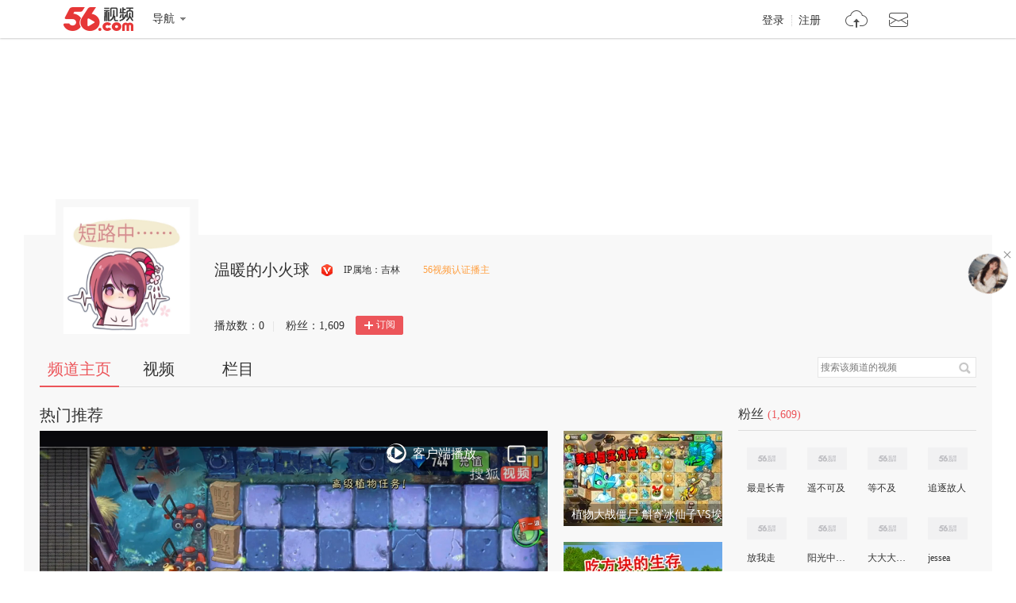

--- FILE ---
content_type: text/html;charset=UTF-8
request_url: https://i.56.com/u/info_56118426084
body_size: 2633
content:

    <!doctype html>
    <html>
    <head>
        <meta charset="UTF-8"/>
        <title>温暖的小火球的视频空间_温暖的小火球的视频专辑_56.com</title>
        <meta name="Keywords" content="温暖的小火球的视频,温暖的小火球的视频全集,温暖的小火球视频空间，56视频空间"/>
        <meta name="Description" content="56温暖的小火球视频空间，视频制作，视频专辑。"/>
        <script src="https://s1.56img.com/script/config/template/v2/pagehook.js"></script>
        <script src="https://s1.56img.com/script/config/ucenter/space/v1/config.js"></script>
        <link rel="search" type="application/opensearchdescription+xml" href="//so.56.com/opensearch/provider.xml" title="56视频"/>
        <script>pageHook.beforeHeadEnd();</script>
        <link type="text/css" rel="stylesheet" href="//i.56.com/css/index.css?v=2"/>
        <style>
            .wrap {
                background-image: url(http://photocdn.tv.sohu.com/img/20190910/pic_org_a98cfba5-7577-498f-a06a-a82ec8052a3b.png);
                background-repeat: no-repeat;
                background-position: top center;
                margin-top: 48px
            }
        </style>
        <script type="text/javascript">
            var _page_ = {channel: 'space'};
            var _CONFIG = {};
            var webid = 'vzone';
            var sohu_api_token = '6388d8f2885f6b86586d8cd3d084db96';

            _CONFIG['user_id'] = 'info_56118426084';
            _CONFIG['c_user_id'] = '';
            _CONFIG['base_url'] = '//i.56.com/';
            _CONFIG['current'] = 'index';
            _CONFIG['user_type'] = '-1';
            _CONFIG['sohu_uid'] = '340683039';
            document.domain = '56.com';
        </script>
    </head>
    <body>
    <div id="wrap" class="wrap h_mini page_hook_wrap">
        <script>pageHook.afterBodyStart();</script>
        <div class="h_banner" style="height:200px;">
            <div class="visit_rank_box"></div>
        </div>

        <div class="i_main_wrap i_home">
            
            <div class="i_header">

                <div class="i_main">
                    
                    <div class="h_user_box">
                        <div class="col_side_left clearfix">
                            <div class="user_face">
                                <img src="https://s1.56img.com/style/images/56avatar_svg.svg" lazysrc="http://e3f49eaa46b57.cdn.sohucs.com/c_zoom,w_404,h_404,c_cut,x_0,y_0,w_404,h_404/2021/12/2/9/42/MTAwMTMxXzE2Mzg0MDkzNzc1ODg=.jpg">
                            </div>
                            <div class="user_info">
                                <div class="user_name">
                                    <span class="h1">温暖的小火球</span>
                                    <a href="//my.tv.sohu.com/user/media/index.do" title="搜狐56视频自媒体出品人" class="ico_sohu_56_cp" target="_blank">搜狐56视频自媒体出品人</a>
                                </div>
                                <div class="user_detail">
                                    <div class="txt_box">
                                        
                                        <span title="" class="txt">
                                            </span>
                                    </div>
                                </div>
                                <div class="user_total_nf">
                                    <div class="fans_num">播放数：<span id="video_views_num">0</span><i>|</i></div>
                                    <div class="play_num">粉丝：<span id="space_fans_nums">0</span></div>
                                        <div class="fsr_box">
                                                <a href="javascript:void(0);" data-statkey="vzone_fan_1" class="follow_btn">
                                                    <s class="ico_jia"></s>订阅
                                                </a>
                                        </div>
                                </div>
                            </div>
                        </div>
                        <div class="col_side_right">
                            <div class="web_share">
                                <a href="#" title="一键转帖到新浪微博" data-statkey="vzone_share"><s class="ico_sina_b"></s></a>
                                <a href="#" title="一键转帖到QQ空间" data-statkey="vzone_share"><s class="ico_qzone_b"></s></a>
                                <a href="#" title="一键转帖到人人网" data-statkey="vzone_share"><s class="ico_renren_b"></s></a>
                                <a href="#" title="转播到腾讯微博" data-statkey="vzone_share"><s class="ico_tqq_b"></s></a>
                            </div>
                        </div>
                    </div>
                    
                    
                    <div class="i_h_nav clearfix">
                        <div class="h_nav_bar">
                            <ul class="clearfix">
                                <li>
                                    <a data-statkey="vzone_table_1" href="//i.56.com/u/info_56118426084" class="current">频道主页</a>
                                </li>
                                <li>
                                    <a data-statkey="vzone_table_2" href="//i.56.com/u/info_56118426084/videos" >视频</a>
                                </li>
                                <li>
                                    <a data-statkey="vzone_table_3" href="//i.56.com/u/info_56118426084/album" >栏目</a>
                                </li>
                            </ul>
                        </div>
                        <div class="i_search clearfix">
                            <form method="GET" action="//i.56.com/u/info_56118426084/videos">
                                <input type="text" class="text_input" name="k" value="搜索该频道的视频"/>
                                <input type="submit" data-statkey="vzone_search" value="搜索" title="搜索该频道的视频" class="search_btn">
                            </form>
                        </div>
                    </div>
                    
                </div>
            </div>

<div class="container clearfix">
    <div class="col_side_left">

        
        <div class="i_rec_video clearfix" id="recVideoMod" data-statkey="vzone_hot">
            <div class="imod_title">
                <div class="tit"></div>

            </div>
        </div>
        
        
        <div class="imod_box" id="uploadVideoMod" data-statkey="vzone_video"></div>

        
        
        <div id="albumListMod" data-statkey="vzone_column">
            <div class="imod_title">
                <div class="tit">
                    <a href="//i.56.com/u/info_56118426084/album">
                        <span class="tit_txt"></span>
                        <span class="tit_num"></span>
                    </a>
                </div>
            </div>
        </div>
        
    </div>
    <div class="col_side_right">
    <div class="imod_box imod_side" id="fansMod" data-statkey="vzone_fans">
        <div class="imod_title">
            <div class="tit">粉丝<span class="tit_num">(0)</span></div>
        </div>
        
        <ul class="ulist_mod clearfix">
                
                    <li>
                        <a class="user_face pop_user" href="//i.56.com/u/acolcheat3" target="_blank" title="最是长青">
                            <img src="https://s1.56img.com/style/images/56avatar_svg.svg" lazysrc="http://uface.56img.com/photo/temp/210/head_2.jpg" alt="最是长青"></a>
                        <a class="user_name" href="//i.56.com/u/acolcheat3" target="_blank" title="最是长青">
                            最是长青
                        </a>
                    </li>
                
                    <li>
                        <a class="user_face pop_user" href="//i.56.com/u/acolcheat4" target="_blank" title="遥不可及">
                            <img src="https://s1.56img.com/style/images/56avatar_svg.svg" lazysrc="http://uface.56img.com/photo/temp/210/head_3.jpg" alt="遥不可及"></a>
                        <a class="user_name" href="//i.56.com/u/acolcheat4" target="_blank" title="遥不可及">
                            遥不可及
                        </a>
                    </li>
                
                    <li>
                        <a class="user_face pop_user" href="//i.56.com/u/acolcheat5" target="_blank" title="等不及">
                            <img src="https://s1.56img.com/style/images/56avatar_svg.svg" lazysrc="http://uface.56img.com/photo/temp/210/head_7.png" alt="等不及"></a>
                        <a class="user_name" href="//i.56.com/u/acolcheat5" target="_blank" title="等不及">
                            等不及
                        </a>
                    </li>
                
                    <li>
                        <a class="user_face pop_user" href="//i.56.com/u/acolcheat6" target="_blank" title="追逐故人">
                            <img src="https://s1.56img.com/style/images/56avatar_svg.svg" lazysrc="http://uface.56img.com/photo/temp/210/head_7.png" alt="追逐故人"></a>
                        <a class="user_name" href="//i.56.com/u/acolcheat6" target="_blank" title="追逐故人">
                            追逐故人
                        </a>
                    </li>
                
                    <li>
                        <a class="user_face pop_user" href="//i.56.com/u/acolcheat7" target="_blank" title="放我走">
                            <img src="https://s1.56img.com/style/images/56avatar_svg.svg" lazysrc="http://uface.56img.com/photo/temp/210/head_5.jpg" alt="放我走"></a>
                        <a class="user_name" href="//i.56.com/u/acolcheat7" target="_blank" title="放我走">
                            放我走
                        </a>
                    </li>
                
                    <li>
                        <a class="user_face pop_user" href="//i.56.com/u/acolcheat8" target="_blank" title="阳光中的暖冬">
                            <img src="https://s1.56img.com/style/images/56avatar_svg.svg" lazysrc="http://uface.56img.com/photo/temp/210/head_2.jpg" alt="阳光中的暖冬"></a>
                        <a class="user_name" href="//i.56.com/u/acolcheat8" target="_blank" title="阳光中的暖冬">
                            阳光中的暖冬
                        </a>
                    </li>
                
                    <li>
                        <a class="user_face pop_user" href="//i.56.com/u/acolcheat9" target="_blank" title="大大大大怪">
                            <img src="https://s1.56img.com/style/images/56avatar_svg.svg" lazysrc="http://uface.56img.com/photo/temp/210/head_6.png" alt="大大大大怪"></a>
                        <a class="user_name" href="//i.56.com/u/acolcheat9" target="_blank" title="大大大大怪">
                            大大大大怪
                        </a>
                    </li>
                
                    <li>
                        <a class="user_face pop_user" href="//i.56.com/u/acolcheat10" target="_blank" title="jessea">
                            <img src="https://s1.56img.com/style/images/56avatar_svg.svg" lazysrc="http://uface.56img.com/photo/temp/210/head_5.jpg" alt="jessea"></a>
                        <a class="user_name" href="//i.56.com/u/acolcheat10" target="_blank" title="jessea">
                            jessea
                        </a>
                    </li>
        </ul>
    </div>
    <div class="imod_box imod_side" id="vistorMod" data-statkey="vzone_visitor">
        <div class="imod_title">
            <div class="tit">
                    <span class="tit_txt">最近访客</span>
            </div>
            
        </div>
            <ul class="ulist_mod clearfix">
                    
                        <li data-user="test56069">
                            <a target="_blank" href="//i.56.com/u/test56069" class="user_face">
                                <img src="https://s1.56img.com/style/images/56avatar_svg.svg" lazysrc="http://uface.56img.com/photo/temp/60/head_8.png" alt="56test069">
                            </a>
                            <a target="_blank" href="//i.56.com/u/test56069" class="user_name">
                                56test069
                            </a>
                            <p>2024-11-05</p>
                        </li>
            </ul>
    </div>
    </div>
</div>
</div>

    
    <script type="text/javascript">
        if (typeof _page_.cid == 'undefined') {
            _page_.cid = 4
        }
    </script>
    <script>pageHook.beforeBodyEnd();</script>
    
    </div>
    
    <div class="fix_menu">
        <a href="https://feedback.56.com/index.php?cid=6" target="_blank" data-statkey="vzone_feedback" class="feedback_btn" title="空间反馈"></a>
        <a href="javascript:void(0);" class="go_top_btn" data-statkey="vzone_backtop" title="返回顶部"></a>
    </div>
    
    
    <div id="uPop" class="u_pop"></div>
    
        <script>require('/page/i/space/pgc/3.x/index');</script>
        <script src="https://tv.sohu.com/upload/swf/showVrsPlayer.js"></script>
    <script type="text/javascript" src="//s1.56img.com/script/lib/jquery/jquery-1.7.2.min.js"></script>
    

    </body>
    </html>

--- FILE ---
content_type: text/html;charset=utf-8
request_url: https://my.tv.sohu.com/wm/u/smcm56.do?uid=340683039&cb=jsonp_hotRecVideo&t=1&_=1768372429905
body_size: 1341
content:
jsonp_hotRecVideo({"msg":{"pid56":"","disTitle":0,"playTt":1,"ptitle":"","pid":"","list":[{"dt":1648889371129,"vCount":0,"vid56":176581226,"vid56Encode":"MTc2NTgxMjI2","title":"植物大战僵尸 星星果带上发箍 气场全开#植物大战僵尸星星果带上发箍气场全开","coverImg":"http://e3f49eaa46b57.cdn.sohucs.com/c_pad,w_200,h_120,blur_80/2022/4/2/16/49/MTAwMTE0XzE2NDg4ODkzNzgzMjFfMzM3ODI5OTQ5X3VnY3ZjdXQ\u003d.jpg","coverImg640":"http://e3f49eaa46b57.cdn.sohucs.com/c_pad,w_640,h_360,blur_80/2022/4/2/16/49/MTAwMTE0XzE2NDg4ODkzNzgzMjFfMzM3ODI5OTQ5X3VnY3ZjdXQ\u003d.jpg","coverImg320":"http://e3f49eaa46b57.cdn.sohucs.com/c_pad,w_320,h_180,blur_80/2022/4/2/16/49/MTAwMTE0XzE2NDg4ODkzNzgzMjFfMzM3ODI5OTQ5X3VnY3ZjdXQ\u003d.jpg","coverImg160":"http://e3f49eaa46b57.cdn.sohucs.com/c_pad,w_160,h_90,blur_80/2022/4/2/16/49/MTAwMTE0XzE2NDg4ODkzNzgzMjFfMzM3ODI5OTQ5X3VnY3ZjdXQ\u003d.jpg","id":337829949,"playType":1110,"playUrl":"http://tv.sohu.com/v/dXMvMzQwNjgzMDM5LzMzNzgyOTk0OS5zaHRtbA\u003d\u003d.html","dataType":34,"videoLength":109,"plevel":0},{"dt":1641083289728,"vCount":0,"vid56":174681437,"vid56Encode":"MTc0NjgxNDM3","title":"植物大战僵尸 斛寄冰仙子VS埃及巨人僵尸#植物大战僵尸斛寄冰仙子VS埃及巨人僵尸","coverImg":"http://e3f49eaa46b57.cdn.sohucs.com/c_pad,w_200,h_120,blur_80/2022/1/2/8/28/MTAwMTE0XzE2NDEwODMyOTg3NDBfMzE1MzM4MjYzX3VnY3ZjdXQ\u003d.jpg","coverImg640":"http://e3f49eaa46b57.cdn.sohucs.com/c_pad,w_640,h_360,blur_80/2022/1/2/8/28/MTAwMTE0XzE2NDEwODMyOTg3NDBfMzE1MzM4MjYzX3VnY3ZjdXQ\u003d.jpg","coverImg320":"http://e3f49eaa46b57.cdn.sohucs.com/c_pad,w_320,h_180,blur_80/2022/1/2/8/28/MTAwMTE0XzE2NDEwODMyOTg3NDBfMzE1MzM4MjYzX3VnY3ZjdXQ\u003d.jpg","coverImg160":"http://e3f49eaa46b57.cdn.sohucs.com/c_pad,w_160,h_90,blur_80/2022/1/2/8/28/MTAwMTE0XzE2NDEwODMyOTg3NDBfMzE1MzM4MjYzX3VnY3ZjdXQ\u003d.jpg","id":315338263,"playType":1110,"playUrl":"http://tv.sohu.com/v/dXMvMzQwNjgzMDM5LzMxNTMzODI2My5zaHRtbA\u003d\u003d.html","dataType":34,"videoLength":178,"plevel":0},{"dt":1640219594929,"vCount":0,"vid56":174469503,"vid56Encode":"MTc0NDY5NTAz","title":"迷你世界吃货生存 所有自然方块都能吃 我却变得更穷了#迷你世界吃货生存所有自然方块都能吃#我却变得更穷了","coverImg":"http://e3f49eaa46b57.cdn.sohucs.com/c_pad,w_200,h_120,blur_80/2021/12/23/8/33/MTAwMTE0XzE2NDAyMTk2MDQ1NjVfMzEyODU5NDIxX3VnY3ZjdXQ\u003d.jpg","coverImg640":"http://e3f49eaa46b57.cdn.sohucs.com/c_pad,w_640,h_360,blur_80/2021/12/23/8/33/MTAwMTE0XzE2NDAyMTk2MDQ1NjVfMzEyODU5NDIxX3VnY3ZjdXQ\u003d.jpg","coverImg320":"http://e3f49eaa46b57.cdn.sohucs.com/c_pad,w_320,h_180,blur_80/2021/12/23/8/33/MTAwMTE0XzE2NDAyMTk2MDQ1NjVfMzEyODU5NDIxX3VnY3ZjdXQ\u003d.jpg","coverImg160":"http://e3f49eaa46b57.cdn.sohucs.com/c_pad,w_160,h_90,blur_80/2021/12/23/8/33/MTAwMTE0XzE2NDAyMTk2MDQ1NjVfMzEyODU5NDIxX3VnY3ZjdXQ\u003d.jpg","id":312859421,"playType":1110,"playUrl":"http://tv.sohu.com/v/dXMvMzQwNjgzMDM5LzMxMjg1OTQyMS5zaHRtbA\u003d\u003d.html","dataType":34,"videoLength":154,"plevel":0},{"dt":1646467788736,"vCount":0,"vid56":175988902,"vid56Encode":"MTc1OTg4OTAy","title":"迷你世界 拥有所用宠物啥感觉 完美避开“坑”#迷你世界拥有所用宠物啥感觉#完美避开“坑”","coverImg":"http://e3f49eaa46b57.cdn.sohucs.com/c_pad,w_200,h_120,blur_80/2022/3/5/16/9/MTAwMTE0XzE2NDY0Njc3OTgyNzNfMzMwNjU0NTA0X3VnY3ZjdXQ\u003d.jpg","coverImg640":"http://e3f49eaa46b57.cdn.sohucs.com/c_pad,w_640,h_360,blur_80/2022/3/5/16/9/MTAwMTE0XzE2NDY0Njc3OTgyNzNfMzMwNjU0NTA0X3VnY3ZjdXQ\u003d.jpg","coverImg320":"http://e3f49eaa46b57.cdn.sohucs.com/c_pad,w_320,h_180,blur_80/2022/3/5/16/9/MTAwMTE0XzE2NDY0Njc3OTgyNzNfMzMwNjU0NTA0X3VnY3ZjdXQ\u003d.jpg","coverImg160":"http://e3f49eaa46b57.cdn.sohucs.com/c_pad,w_160,h_90,blur_80/2022/3/5/16/9/MTAwMTE0XzE2NDY0Njc3OTgyNzNfMzMwNjU0NTA0X3VnY3ZjdXQ\u003d.jpg","id":330654504,"playType":1110,"playUrl":"http://tv.sohu.com/v/dXMvMzQwNjgzMDM5LzMzMDY1NDUwNC5zaHRtbA\u003d\u003d.html","dataType":34,"videoLength":95,"plevel":0},{"dt":1647422918752,"vCount":0,"vid56":176215674,"vid56Encode":"MTc2MjE1Njc0","title":"植物大战僵尸 超爽的地锯草解压版本#植物大战僵尸超爽的地锯草解压版本","coverImg":"http://e3f49eaa46b57.cdn.sohucs.com/c_pad,w_200,h_120,blur_80/2022/3/16/17/28/MTAwMTE0XzE2NDc0MjI5MjY5MTFfMzMzNDczNjg2X3VnY3ZjdXQ\u003d.jpg","coverImg640":"http://e3f49eaa46b57.cdn.sohucs.com/c_pad,w_640,h_360,blur_80/2022/3/16/17/28/MTAwMTE0XzE2NDc0MjI5MjY5MTFfMzMzNDczNjg2X3VnY3ZjdXQ\u003d.jpg","coverImg320":"http://e3f49eaa46b57.cdn.sohucs.com/c_pad,w_320,h_180,blur_80/2022/3/16/17/28/MTAwMTE0XzE2NDc0MjI5MjY5MTFfMzMzNDczNjg2X3VnY3ZjdXQ\u003d.jpg","coverImg160":"http://e3f49eaa46b57.cdn.sohucs.com/c_pad,w_160,h_90,blur_80/2022/3/16/17/28/MTAwMTE0XzE2NDc0MjI5MjY5MTFfMzMzNDczNjg2X3VnY3ZjdXQ\u003d.jpg","id":333473686,"playType":1110,"playUrl":"http://tv.sohu.com/v/dXMvMzQwNjgzMDM5LzMzMzQ3MzY4Ni5zaHRtbA\u003d\u003d.html","dataType":34,"videoLength":151,"plevel":0},{"dt":1642123378046,"vCount":0,"vid56":175040102,"vid56Encode":"MTc1MDQwMTAy","title":"迷你世界 半仙的盲盒生存 你被坑过吗？#迷你世界半仙的盲盒生存你被坑过吗？","coverImg":"http://e3f49eaa46b57.cdn.sohucs.com/c_pad,w_200,h_120,blur_80/2022/1/14/9/23/MTAwMTE0XzE2NDIxMjMzODk0MzZfMzE4MzUzMjU4X3VnY3ZjdXQ\u003d.jpg","coverImg640":"http://e3f49eaa46b57.cdn.sohucs.com/c_pad,w_640,h_360,blur_80/2022/1/14/9/23/MTAwMTE0XzE2NDIxMjMzODk0MzZfMzE4MzUzMjU4X3VnY3ZjdXQ\u003d.jpg","coverImg320":"http://e3f49eaa46b57.cdn.sohucs.com/c_pad,w_320,h_180,blur_80/2022/1/14/9/23/MTAwMTE0XzE2NDIxMjMzODk0MzZfMzE4MzUzMjU4X3VnY3ZjdXQ\u003d.jpg","coverImg160":"http://e3f49eaa46b57.cdn.sohucs.com/c_pad,w_160,h_90,blur_80/2022/1/14/9/23/MTAwMTE0XzE2NDIxMjMzODk0MzZfMzE4MzUzMjU4X3VnY3ZjdXQ\u003d.jpg","id":318353258,"playType":1110,"playUrl":"http://tv.sohu.com/v/dXMvMzQwNjgzMDM5LzMxODM1MzI1OC5zaHRtbA\u003d\u003d.html","dataType":34,"videoLength":131,"plevel":0},{"dt":1641602570999,"vCount":0,"vid56":174928733,"vid56Encode":"MTc0OTI4NzMz","title":"迷你世界 最新皮肤蜜多多 春节白嫖大礼难道就是她#迷你世界最新皮肤蜜多多#春节白嫖大礼难道就是她","coverImg":"http://e3f49eaa46b57.cdn.sohucs.com/c_pad,w_200,h_120,blur_80/2022/1/8/8/43/MTAwMTE0XzE2NDE2MDI1OTkwOTZfMzE2ODM2MjkwX3VnY3ZjdXQ\u003d.jpg","coverImg640":"http://e3f49eaa46b57.cdn.sohucs.com/c_pad,w_640,h_360,blur_80/2022/1/8/8/43/MTAwMTE0XzE2NDE2MDI1OTkwOTZfMzE2ODM2MjkwX3VnY3ZjdXQ\u003d.jpg","coverImg320":"http://e3f49eaa46b57.cdn.sohucs.com/c_pad,w_320,h_180,blur_80/2022/1/8/8/43/MTAwMTE0XzE2NDE2MDI1OTkwOTZfMzE2ODM2MjkwX3VnY3ZjdXQ\u003d.jpg","coverImg160":"http://e3f49eaa46b57.cdn.sohucs.com/c_pad,w_160,h_90,blur_80/2022/1/8/8/43/MTAwMTE0XzE2NDE2MDI1OTkwOTZfMzE2ODM2MjkwX3VnY3ZjdXQ\u003d.jpg","id":316836290,"playType":1110,"playUrl":"http://tv.sohu.com/v/dXMvMzQwNjgzMDM5LzMxNjgzNjI5MC5zaHRtbA\u003d\u003d.html","dataType":34,"videoLength":90,"plevel":0}]},"statusText":{"pid56":"","disTitle":0,"playTt":1,"ptitle":"","pid":"","list":[{"dt":1648889371129,"vCount":0,"vid56":176581226,"vid56Encode":"MTc2NTgxMjI2","title":"植物大战僵尸 星星果带上发箍 气场全开#植物大战僵尸星星果带上发箍气场全开","coverImg":"http://e3f49eaa46b57.cdn.sohucs.com/c_pad,w_200,h_120,blur_80/2022/4/2/16/49/MTAwMTE0XzE2NDg4ODkzNzgzMjFfMzM3ODI5OTQ5X3VnY3ZjdXQ\u003d.jpg","coverImg640":"http://e3f49eaa46b57.cdn.sohucs.com/c_pad,w_640,h_360,blur_80/2022/4/2/16/49/MTAwMTE0XzE2NDg4ODkzNzgzMjFfMzM3ODI5OTQ5X3VnY3ZjdXQ\u003d.jpg","coverImg320":"http://e3f49eaa46b57.cdn.sohucs.com/c_pad,w_320,h_180,blur_80/2022/4/2/16/49/MTAwMTE0XzE2NDg4ODkzNzgzMjFfMzM3ODI5OTQ5X3VnY3ZjdXQ\u003d.jpg","coverImg160":"http://e3f49eaa46b57.cdn.sohucs.com/c_pad,w_160,h_90,blur_80/2022/4/2/16/49/MTAwMTE0XzE2NDg4ODkzNzgzMjFfMzM3ODI5OTQ5X3VnY3ZjdXQ\u003d.jpg","id":337829949,"playType":1110,"playUrl":"http://tv.sohu.com/v/dXMvMzQwNjgzMDM5LzMzNzgyOTk0OS5zaHRtbA\u003d\u003d.html","dataType":34,"videoLength":109,"plevel":0},{"dt":1641083289728,"vCount":0,"vid56":174681437,"vid56Encode":"MTc0NjgxNDM3","title":"植物大战僵尸 斛寄冰仙子VS埃及巨人僵尸#植物大战僵尸斛寄冰仙子VS埃及巨人僵尸","coverImg":"http://e3f49eaa46b57.cdn.sohucs.com/c_pad,w_200,h_120,blur_80/2022/1/2/8/28/MTAwMTE0XzE2NDEwODMyOTg3NDBfMzE1MzM4MjYzX3VnY3ZjdXQ\u003d.jpg","coverImg640":"http://e3f49eaa46b57.cdn.sohucs.com/c_pad,w_640,h_360,blur_80/2022/1/2/8/28/MTAwMTE0XzE2NDEwODMyOTg3NDBfMzE1MzM4MjYzX3VnY3ZjdXQ\u003d.jpg","coverImg320":"http://e3f49eaa46b57.cdn.sohucs.com/c_pad,w_320,h_180,blur_80/2022/1/2/8/28/MTAwMTE0XzE2NDEwODMyOTg3NDBfMzE1MzM4MjYzX3VnY3ZjdXQ\u003d.jpg","coverImg160":"http://e3f49eaa46b57.cdn.sohucs.com/c_pad,w_160,h_90,blur_80/2022/1/2/8/28/MTAwMTE0XzE2NDEwODMyOTg3NDBfMzE1MzM4MjYzX3VnY3ZjdXQ\u003d.jpg","id":315338263,"playType":1110,"playUrl":"http://tv.sohu.com/v/dXMvMzQwNjgzMDM5LzMxNTMzODI2My5zaHRtbA\u003d\u003d.html","dataType":34,"videoLength":178,"plevel":0},{"dt":1640219594929,"vCount":0,"vid56":174469503,"vid56Encode":"MTc0NDY5NTAz","title":"迷你世界吃货生存 所有自然方块都能吃 我却变得更穷了#迷你世界吃货生存所有自然方块都能吃#我却变得更穷了","coverImg":"http://e3f49eaa46b57.cdn.sohucs.com/c_pad,w_200,h_120,blur_80/2021/12/23/8/33/MTAwMTE0XzE2NDAyMTk2MDQ1NjVfMzEyODU5NDIxX3VnY3ZjdXQ\u003d.jpg","coverImg640":"http://e3f49eaa46b57.cdn.sohucs.com/c_pad,w_640,h_360,blur_80/2021/12/23/8/33/MTAwMTE0XzE2NDAyMTk2MDQ1NjVfMzEyODU5NDIxX3VnY3ZjdXQ\u003d.jpg","coverImg320":"http://e3f49eaa46b57.cdn.sohucs.com/c_pad,w_320,h_180,blur_80/2021/12/23/8/33/MTAwMTE0XzE2NDAyMTk2MDQ1NjVfMzEyODU5NDIxX3VnY3ZjdXQ\u003d.jpg","coverImg160":"http://e3f49eaa46b57.cdn.sohucs.com/c_pad,w_160,h_90,blur_80/2021/12/23/8/33/MTAwMTE0XzE2NDAyMTk2MDQ1NjVfMzEyODU5NDIxX3VnY3ZjdXQ\u003d.jpg","id":312859421,"playType":1110,"playUrl":"http://tv.sohu.com/v/dXMvMzQwNjgzMDM5LzMxMjg1OTQyMS5zaHRtbA\u003d\u003d.html","dataType":34,"videoLength":154,"plevel":0},{"dt":1646467788736,"vCount":0,"vid56":175988902,"vid56Encode":"MTc1OTg4OTAy","title":"迷你世界 拥有所用宠物啥感觉 完美避开“坑”#迷你世界拥有所用宠物啥感觉#完美避开“坑”","coverImg":"http://e3f49eaa46b57.cdn.sohucs.com/c_pad,w_200,h_120,blur_80/2022/3/5/16/9/MTAwMTE0XzE2NDY0Njc3OTgyNzNfMzMwNjU0NTA0X3VnY3ZjdXQ\u003d.jpg","coverImg640":"http://e3f49eaa46b57.cdn.sohucs.com/c_pad,w_640,h_360,blur_80/2022/3/5/16/9/MTAwMTE0XzE2NDY0Njc3OTgyNzNfMzMwNjU0NTA0X3VnY3ZjdXQ\u003d.jpg","coverImg320":"http://e3f49eaa46b57.cdn.sohucs.com/c_pad,w_320,h_180,blur_80/2022/3/5/16/9/MTAwMTE0XzE2NDY0Njc3OTgyNzNfMzMwNjU0NTA0X3VnY3ZjdXQ\u003d.jpg","coverImg160":"http://e3f49eaa46b57.cdn.sohucs.com/c_pad,w_160,h_90,blur_80/2022/3/5/16/9/MTAwMTE0XzE2NDY0Njc3OTgyNzNfMzMwNjU0NTA0X3VnY3ZjdXQ\u003d.jpg","id":330654504,"playType":1110,"playUrl":"http://tv.sohu.com/v/dXMvMzQwNjgzMDM5LzMzMDY1NDUwNC5zaHRtbA\u003d\u003d.html","dataType":34,"videoLength":95,"plevel":0},{"dt":1647422918752,"vCount":0,"vid56":176215674,"vid56Encode":"MTc2MjE1Njc0","title":"植物大战僵尸 超爽的地锯草解压版本#植物大战僵尸超爽的地锯草解压版本","coverImg":"http://e3f49eaa46b57.cdn.sohucs.com/c_pad,w_200,h_120,blur_80/2022/3/16/17/28/MTAwMTE0XzE2NDc0MjI5MjY5MTFfMzMzNDczNjg2X3VnY3ZjdXQ\u003d.jpg","coverImg640":"http://e3f49eaa46b57.cdn.sohucs.com/c_pad,w_640,h_360,blur_80/2022/3/16/17/28/MTAwMTE0XzE2NDc0MjI5MjY5MTFfMzMzNDczNjg2X3VnY3ZjdXQ\u003d.jpg","coverImg320":"http://e3f49eaa46b57.cdn.sohucs.com/c_pad,w_320,h_180,blur_80/2022/3/16/17/28/MTAwMTE0XzE2NDc0MjI5MjY5MTFfMzMzNDczNjg2X3VnY3ZjdXQ\u003d.jpg","coverImg160":"http://e3f49eaa46b57.cdn.sohucs.com/c_pad,w_160,h_90,blur_80/2022/3/16/17/28/MTAwMTE0XzE2NDc0MjI5MjY5MTFfMzMzNDczNjg2X3VnY3ZjdXQ\u003d.jpg","id":333473686,"playType":1110,"playUrl":"http://tv.sohu.com/v/dXMvMzQwNjgzMDM5LzMzMzQ3MzY4Ni5zaHRtbA\u003d\u003d.html","dataType":34,"videoLength":151,"plevel":0},{"dt":1642123378046,"vCount":0,"vid56":175040102,"vid56Encode":"MTc1MDQwMTAy","title":"迷你世界 半仙的盲盒生存 你被坑过吗？#迷你世界半仙的盲盒生存你被坑过吗？","coverImg":"http://e3f49eaa46b57.cdn.sohucs.com/c_pad,w_200,h_120,blur_80/2022/1/14/9/23/MTAwMTE0XzE2NDIxMjMzODk0MzZfMzE4MzUzMjU4X3VnY3ZjdXQ\u003d.jpg","coverImg640":"http://e3f49eaa46b57.cdn.sohucs.com/c_pad,w_640,h_360,blur_80/2022/1/14/9/23/MTAwMTE0XzE2NDIxMjMzODk0MzZfMzE4MzUzMjU4X3VnY3ZjdXQ\u003d.jpg","coverImg320":"http://e3f49eaa46b57.cdn.sohucs.com/c_pad,w_320,h_180,blur_80/2022/1/14/9/23/MTAwMTE0XzE2NDIxMjMzODk0MzZfMzE4MzUzMjU4X3VnY3ZjdXQ\u003d.jpg","coverImg160":"http://e3f49eaa46b57.cdn.sohucs.com/c_pad,w_160,h_90,blur_80/2022/1/14/9/23/MTAwMTE0XzE2NDIxMjMzODk0MzZfMzE4MzUzMjU4X3VnY3ZjdXQ\u003d.jpg","id":318353258,"playType":1110,"playUrl":"http://tv.sohu.com/v/dXMvMzQwNjgzMDM5LzMxODM1MzI1OC5zaHRtbA\u003d\u003d.html","dataType":34,"videoLength":131,"plevel":0},{"dt":1641602570999,"vCount":0,"vid56":174928733,"vid56Encode":"MTc0OTI4NzMz","title":"迷你世界 最新皮肤蜜多多 春节白嫖大礼难道就是她#迷你世界最新皮肤蜜多多#春节白嫖大礼难道就是她","coverImg":"http://e3f49eaa46b57.cdn.sohucs.com/c_pad,w_200,h_120,blur_80/2022/1/8/8/43/MTAwMTE0XzE2NDE2MDI1OTkwOTZfMzE2ODM2MjkwX3VnY3ZjdXQ\u003d.jpg","coverImg640":"http://e3f49eaa46b57.cdn.sohucs.com/c_pad,w_640,h_360,blur_80/2022/1/8/8/43/MTAwMTE0XzE2NDE2MDI1OTkwOTZfMzE2ODM2MjkwX3VnY3ZjdXQ\u003d.jpg","coverImg320":"http://e3f49eaa46b57.cdn.sohucs.com/c_pad,w_320,h_180,blur_80/2022/1/8/8/43/MTAwMTE0XzE2NDE2MDI1OTkwOTZfMzE2ODM2MjkwX3VnY3ZjdXQ\u003d.jpg","coverImg160":"http://e3f49eaa46b57.cdn.sohucs.com/c_pad,w_160,h_90,blur_80/2022/1/8/8/43/MTAwMTE0XzE2NDE2MDI1OTkwOTZfMzE2ODM2MjkwX3VnY3ZjdXQ\u003d.jpg","id":316836290,"playType":1110,"playUrl":"http://tv.sohu.com/v/dXMvMzQwNjgzMDM5LzMxNjgzNjI5MC5zaHRtbA\u003d\u003d.html","dataType":34,"videoLength":90,"plevel":0}]},"status":1})

--- FILE ---
content_type: text/html;charset=UTF-8
request_url: https://my.tv.sohu.com/user/wm/56ta/pl.do?uid=340683039&sortType=2&pg=1&size=5&callback=jsonp_callback96405_5&_=1768372429907
body_size: 2036
content:
jsonp_callback96405_5({"data":{"pg":1,"size":5,"haveMore":"","count":1,"list":[{"id":9736337,"title":"迷你世界 大冒险","videoCount":131,"userId":340683039,"coverUrl":"http://e3f49eaa46b57.cdn.sohucs.com/c_pad,w_200,h_120,blur_80/2021/12/23/8/29/MTAwMTE0XzE2NDAyMTkzNDExNzZfMzEyODU5MTA2X3VnY3ZjdXQ\u003d.jpg","description":"迷你世界各种新奇的生存冒险 最新的迷你世界更新爆料","tag":"迷你世界 新奇的生存冒险 最新的迷你世界更新爆","createTime":1640219506194,"lastModified":1656109094487,"categoryId":304303326,"cateCode":304303326,"pid56":"14579654","pid56Encode":"MTQ1Nzk2NTQ","videos":[{"id":345486445,"title":"植物大战僵尸 闯关童话秘境送水晶送钻石 真香！#植物大战僵尸#闯关童话秘境送水晶送钻石真香！","videoLength":134,"smallCover":"http://e3f49eaa46b57.cdn.sohucs.com/c_pad,w_170,h_110,blur_80/2022/5/2/19/0/MTAwMTE0XzE2NTE0ODkyNDU3MjVfMzQ1NDg2NDQ1X3VnY3ZjdXQ\u003d.jpg","videoType":"","introduction":"","videoSource":0,"uploadTime":1651489239256,"lastModified":1694317961627,"vid56":"177216301","vid56Encode":"MTc3MjE2MzAx"},{"id":344997152,"title":"迷你世界 扭蛋专属皮肤可瑞尔 新皮肤银铃可以用铃兰花兑换#迷你世界扭蛋专属皮肤可瑞尔#新皮肤银铃可以用铃兰花兑换","videoLength":106,"smallCover":"http://e3f49eaa46b57.cdn.sohucs.com/c_pad,w_170,h_110,blur_80/2022/4/30/17/22/MTAwMTE0XzE2NTEzMTA1MzA4NThfMzQ0OTk3MTUyX3VnY3ZjdXQ\u003d.jpg","videoType":"","introduction":"","videoSource":0,"uploadTime":1651310525697,"lastModified":1652236722938,"vid56":"177180248","vid56Encode":"MTc3MTgwMjQ4"},{"id":344513864,"title":"植物大战僵尸 陷阱瓷砖上植物 火焰上烤僵尸#植物大战僵尸陷阱瓷砖上植物火焰上烤僵#火焰上烤僵尸","videoLength":166,"smallCover":"http://e3f49eaa46b57.cdn.sohucs.com/c_pad,w_170,h_110,blur_80/2022/4/28/19/26/MTAwMTE0XzE2NTExNDUyMDY0ODhfMzQ0NTEzODY0X3VnY3ZjdXQ\u003d.jpg","videoType":"","introduction":"","videoSource":0,"uploadTime":1651145199958,"lastModified":1651147396463,"vid56":"177133561","vid56Encode":"MTc3MTMzNTYx"},{"id":343466627,"title":"植物大战僵尸 菜鸡互啄 火鸡投手VS鸡贼僵尸#植物大战僵尸菜鸡互啄#火鸡投手VS鸡贼僵尸","videoLength":101,"smallCover":"http://e3f49eaa46b57.cdn.sohucs.com/c_pad,w_170,h_110,blur_80/2022/4/24/17/16/MTAwMTE0XzE2NTA3OTE3Nzg1ODJfMzQzNDY2NjI3X3VnY3ZjdXQ\u003d.jpg","videoType":"","introduction":"","videoSource":0,"uploadTime":1650791773357,"lastModified":1650805026302,"vid56":"177040752","vid56Encode":"MTc3MDQwNzUy"},{"id":342954172,"title":"迷你世界 新坐骑画卷体验 群攻大招附带中毒效果#迷你世界新坐骑画卷体验#群攻大招附带中毒效果","videoLength":129,"smallCover":"http://e3f49eaa46b57.cdn.sohucs.com/c_pad,w_170,h_110,blur_80/2022/4/22/17/1/MTAwMTE0XzE2NTA2MTgxMDk2NDZfMzQyOTU0MTcyX3VnY3ZjdXQ\u003d.jpg","videoType":"","introduction":"","videoSource":0,"uploadTime":1650618104748,"lastModified":1650620990420,"vid56":"176993374","vid56Encode":"MTc2OTkzMzc0"},{"id":342445790,"title":"植物大战僵尸 蒸汽时代堵下水道 莲藕射手也是个高手#植物大战僵尸蒸汽时代堵下水道#莲藕射手也是个高手","videoLength":165,"smallCover":"http://e3f49eaa46b57.cdn.sohucs.com/c_pad,w_170,h_110,blur_80/2022/4/20/17/55/MTAwMTE0XzE2NTA0NDg1NTI3ODFfMzQyNDQ1NzkwX3VnY3ZjdXQ\u003d.jpg","videoType":"","introduction":"","videoSource":0,"uploadTime":1650448547429,"lastModified":1650448916762,"vid56":"176954252","vid56Encode":"MTc2OTU0MjUy"},{"id":341687699,"title":"植物大战僵尸 正确使用棱镜草 与机械巨人硬碰硬#植物大战僵尸正确使用棱镜草#与机械巨人硬碰硬","videoLength":145,"smallCover":"http://e3f49eaa46b57.cdn.sohucs.com/c_pad,w_170,h_110,blur_80/2022/4/17/18/24/MTAwMTE0XzE2NTAxOTEwNTQyMjdfMzQxNjg3Njk5X3VnY3ZjdXQ\u003d.jpg","videoType":"","introduction":"","videoSource":0,"uploadTime":1650191049207,"lastModified":1749639931971,"vid56":"176893732","vid56Encode":"MTc2ODkzNzMy"},{"id":340921349,"title":"植物大战僵尸 终极番茄大战迷你僵尸 只为30钻石#植物大战僵尸#终极番茄大战迷你僵尸只为30钻石","videoLength":179,"smallCover":"http://e3f49eaa46b57.cdn.sohucs.com/c_pad,w_170,h_110,blur_80/2022/4/14/17/57/MTAwMTE0XzE2NDk5MzAyNzg4MzZfMzQwOTIxMzQ5X3VnY3ZjdXQ\u003d.jpg","videoType":"","introduction":"","videoSource":0,"uploadTime":1649930272250,"lastModified":1649930636566,"vid56":"176823202","vid56Encode":"MTc2ODIzMjAy"},{"id":340357740,"title":"迷你世界 多款新皮肤爆料 骆驼坐骑80碎片解锁#迷你世界多款新皮肤爆料#骆驼坐骑80碎片解锁","videoLength":127,"smallCover":"http://e3f49eaa46b57.cdn.sohucs.com/c_pad,w_170,h_110,blur_80/2022/4/12/16/46/MTAwMTE0XzE2NDk3NTMxNzYwOThfMzQwMzU3NzQwX3VnY3ZjdXQ\u003d.jpg","videoType":"","introduction":"","videoSource":0,"uploadTime":1649753169438,"lastModified":1649753502329,"vid56":"176775262","vid56Encode":"MTc2Nzc1MjYy"},{"id":339594037,"title":"植物大战僵尸 奶油生菜施展铁头功 糯米美眉也暴力#植物大战僵尸奶油生菜施展铁头功#糯米美眉也暴力","videoLength":131,"smallCover":"http://e3f49eaa46b57.cdn.sohucs.com/c_pad,w_170,h_110,blur_80/2022/4/9/18/59/MTAwMTE0XzE2NDk1MDE5NzMwOTBfMzM5NTk0MDM3X3VnY3ZjdXQ\u003d.jpg","videoType":"","introduction":"","videoSource":0,"uploadTime":1649501966714,"lastModified":1649518664576,"vid56":"176717689","vid56Encode":"MTc2NzE3Njg5"},{"id":339039180,"title":"植物大战僵尸 当僵尸们得到速度、防护、攻击力的增益#植物大战僵尸当僵尸们得到速度#防护、攻击力的增益","videoLength":223,"smallCover":"http://e3f49eaa46b57.cdn.sohucs.com/c_pad,w_170,h_110,blur_80/2022/4/7/18/31/MTAwMTE0XzE2NDkzMjc0ODk1NjNfMzM5MDM5MTgwX3VnY3ZjdXQ\u003d.jpg","videoType":"","introduction":"","videoSource":0,"uploadTime":1649327481870,"lastModified":1649327993511,"vid56":"176677840","vid56Encode":"MTc2Njc3ODQw"},{"id":338586512,"title":"植物大战僵尸 阳关植物闯关 没想到场面还挺震撼#植物大战僵尸阳关植物闯关#没想到场面还挺震撼","videoLength":158,"smallCover":"http://e3f49eaa46b57.cdn.sohucs.com/c_pad,w_170,h_110,blur_80/2022/4/5/18/15/MTAwMTE0XzE2NDkxNTM3MzE0NThfMzM4NTg2NTEyX3VnY3ZjdXQ\u003d.jpg","videoType":"","introduction":"","videoSource":0,"uploadTime":1649153723759,"lastModified":1649155125859,"vid56":"176636406","vid56Encode":"MTc2NjM2NDA2"},{"id":338335370,"title":"迷你世界 新皮肤陶梦蝶 雪莉 觉醒者妮妮 三美齐聚#迷你世界新皮肤陶梦蝶雪莉#觉醒者妮妮三美齐聚","videoLength":111,"smallCover":"http://e3f49eaa46b57.cdn.sohucs.com/c_pad,w_170,h_110,blur_80/2022/4/4/18/24/MTAwMTE0XzE2NDkwNjc4NTY1MTlfMzM4MzM1MzcwX3VnY3ZjdXQ\u003d.jpg","videoType":"","introduction":"","videoSource":0,"uploadTime":1649067847885,"lastModified":1649074293512,"vid56":"176621680","vid56Encode":"MTc2NjIxNjgw"}]}]},"statusText":"","status":1})

--- FILE ---
content_type: text/html; charset=utf-8
request_url: https://data.vod.itc.cn/ipinfo?json=1&platform_source=pc
body_size: 127
content:
{"Area":"美国[50]","X-FORWARDED-FOR":"3.145.214.42","live_play":"[3016, 3014, 3006]","MACHINE_ID":238,"Remote":"10.18.20.24","vod_play":"[2821, 2803, 2822, 2804]","Net":"其它[10]","ClientIP":"3.145.214.42","X-REAL-IP":"3.145.214.42"}

--- FILE ---
content_type: text/html; charset=utf-8
request_url: https://data.vod.itc.cn/ipinfo?json=1
body_size: 127
content:
{"Area":"美国[50]","X-FORWARDED-FOR":"3.145.214.42","live_play":"[3016, 3014, 3006]","MACHINE_ID":248,"Remote":"10.18.20.28","vod_play":"[2821, 2803, 2822, 2804]","Net":"其它[10]","ClientIP":"3.145.214.42","X-REAL-IP":"3.145.214.42"}

--- FILE ---
content_type: text/html
request_url: https://v.aty.sohu.com/mad?site=2&plat=pc&madpointver=2&vid=337829949&du=109&catecode=304300304&platform_source=pc
body_size: 115
content:
{"IntervalTime":60,"FirstMadTime":5,"MadRequestEnd":1,"points":[{"t":45,"inx":1,"madType":0}],"MadRequestStart":45}

--- FILE ---
content_type: text/xml;charset=UTF-8
request_url: https://v.aty.sohu.com/v?prot=vast&cat=10000001;10000001_304300304&c=pgc&vc=304300304&type=my&site=2&pver=1766390373468&al=9736337&act=&st=&ar=&ye=&du=109&vid=337829949&tvid=337829949&out=2&TUV=17683724294654694393&uid=17683724294654694393&autoPlay=1&age=undefined&ti=%E6%A4%8D%E7%89%A9%E5%A4%A7%E6%88%98%E5%83%B5%E5%B0%B8%20%E6%98%9F%E6%98%9F%E6%9E%9C%E5%B8%A6%E4%B8%8A%E5%8F%91%E7%AE%8D%20%E6%B0%94%E5%9C%BA%E5%85%A8%E5%BC%80%23%E6%A4%8D%E7%89%A9%E5%A4%A7%E6%88%98%E5%83%B5%E5%B0%B8%E6%98%9F%E6%98%9F%E6%9E%9C%E5%B8%A6%E4%B8%8A%E5%8F%91%E7%AE%8D%E6%B0%94%E5%9C%BA%E5%85%A8%E5%BC%80&fee=0&pageUrl=https%253A//i.56.com/u/info_56118426084&lid=&ak=c4d3b1fada2f3c0564ffd51dbf4ef09a&vu=0&isIf=0&qd=&pagerefer=&lrd=&ran=fNZ6orD4DX5Xs8nlPh%2FIrnti77tt%2FlaE7dzd5KtsjFCBWUtXhod89T3dJIz36UO86A4d%2BwYwkIgroVqq%2BDFKVgrR0wK5Zhf5QD3Hz4fGSvl6xGoAoIo6YpBEZa2q7LUxIwvufzh6S5Y%3D_30&crid=&oth=&cd=&sz=1280_720&md=j0itJp3fN5bbydOXX+YptpIzwgj9aNtfrmUnXw==188&txid=&myTvUid=340683039&tag=%E6%A4%8D%E7%89%A9%E5%A4%A7%E6%88%98%E5%83%B5%E5%B0%B8%20%E6%98%9F%E6%98%9F%E6%9E%9C%20%E6%B8%B8%E6%88%8F%E5%AE%9E%E5%86%B5&ugu=340683039&ugcode=MT6px_rutf09KgK1cgBeWQ0u0Luo_Mzv3q_XuV_RL5r6ONOJ9SwAOg8HI2TYI2ic3Rraz3s9y1nfKh4szhYlGiy-hBKzoBx75uDnFVXTig..&isHplayer=1&uuid=176837242946546943931768372440214&guid=1BC2B28E152A91C0085D7CE45757467F&w=640&h=399&pt=mad&inx=1&tot=1&ptime=45&ooab=0&superviseSite=&platform_source=pc
body_size: 1550
content:
<VAST version="3.0"><Ad sequence="1" master="mad1" type="normal"><InLine><AdSystem>sohu tv ad system</AdSystem><AdTitle>sohu tv</AdTitle><Description>sohu tv</Description><Impression id="monitorServer"><![CDATA[https://vm.aty.sohu.com/pvlog?vp=s&c=9014908&p=mad1&loc=US&adstyle=mad&du=109&adtime=15&trule=405&mx=1&isHplayer=1&al=9736337&out=2&au=1&vid=337829949&tvid=337829949&rt=1768372440392_2234_10.23.236.198_221790_221790&ak=c4d3b1fada2f3c0564ffd51dbf4ef09a&mnum=1&uv=17683724294654694393&uuid=176837242946546943931768372440214&UUID=176837242946546943931768372440214&vt=my&rd=i.56.com&fee=0&isIf=0&uid=17683724294654694393&myTvUid=340683039&oth=sohu&sz=1280_720&md=j0itJp3fN5bbydOXX+YptpIzwgj9aNtfrmUnXw==188&bcode=-1&ugcode=MT6px_rutf09KgK1cgBeWQ0u0Luo_Mzv3q_XuV_RL5r6ONOJ9SwAOg8HI2TYI2ic3Rraz3s9y1nfKh4szhYlGiy-hBKzoBx75uDnFVXTig..&ugu=340683039&sign=UfKX4GwUtxJthJ00gePvRx01DQ5r8BWG_wslbYzBwW8q6uddWWed5_aGmp-a76jv&rip=3.145.214.42&sip=10.23.236.198&fip=3.145.214.42&url=https%253A%2F%2Fi%2E56%2Ecom%2Fu%2Finfo%5F56118426084&ti=5qSN54mp5aSn5oiY5YO15bC4IOaYn+aYn+aenOW4puS4iuWPkeeujSDmsJTlnLrlhajlvIAj5qSN54mp5aSn5oiY5YO15bC45pif5pif5p6c5bim5LiK5Y+R566N5rCU5Zy65YWo5byA&tag=5qSN54mp5aSn5oiY5YO15bC4IOaYn+aYn+aenCDmuLjmiI/lrp7lhrU=&plat=pc&adplat=0&prot=vast&offline=0&pagetype=1&guid=1BC2B28E152A91C0085D7CE45757467F&seq=1&w=640&h=399&cheattype=0&sperotime=1768372440&tuv=17683724294654694393&site=2&platsource=pc&vu=0&vc=304300304&backtest=strict_freq_control_a,ad_delivery_opt_a,pdb_load_a,cacheWinAD_a,delay_load_opt_ext,dsp_effect_exp_final,dsp_exp_adxproxy_cache_c,mp_90b,pri_a,diversity_b,diversity_d,useless&restype=my&ispgc=0&impressionid=68d8457851f4743929e5defd7fde76a1&reqfilter=1&scope=1&from=tvssp&rtm=__TIME__&encrysig=lVUqoJj2mcCfN2P2uEgsCfZjCrv5P-yn24E2ySXN8o8dAY6v]]></Impression><Creatives><Creative><Linear><Duration>00:00:00</Duration><MediaFiles><MediaFile delivery="progressive" width="400" height="300"/></MediaFiles><VideoClicks/></Linear></Creative></Creatives><Extensions><Adparams adStyle="mad" sequence="1"/><ReqFilter>1</ReqFilter></Extensions></InLine></Ad></VAST>

--- FILE ---
content_type: text/xml;charset=UTF-8
request_url: https://v.aty.sohu.com/v?prot=vast&cat=10000001;10000001_304300304&c=pgc&vc=304300304&type=my&site=2&pver=1766390373468&al=9736337&act=&st=&ar=&ye=&du=109&vid=337829949&tvid=337829949&out=2&TUV=17683724294654694393&uid=17683724294654694393&autoPlay=1&age=undefined&ti=%E6%A4%8D%E7%89%A9%E5%A4%A7%E6%88%98%E5%83%B5%E5%B0%B8%20%E6%98%9F%E6%98%9F%E6%9E%9C%E5%B8%A6%E4%B8%8A%E5%8F%91%E7%AE%8D%20%E6%B0%94%E5%9C%BA%E5%85%A8%E5%BC%80%23%E6%A4%8D%E7%89%A9%E5%A4%A7%E6%88%98%E5%83%B5%E5%B0%B8%E6%98%9F%E6%98%9F%E6%9E%9C%E5%B8%A6%E4%B8%8A%E5%8F%91%E7%AE%8D%E6%B0%94%E5%9C%BA%E5%85%A8%E5%BC%80&fee=0&pageUrl=https%253A//i.56.com/u/info_56118426084&lid=&ak=c4d3b1fada2f3c0564ffd51dbf4ef09a&vu=0&isIf=0&qd=&pagerefer=&lrd=&ran=ta6hQSQG0P0v91W2LSxDs30g9QwmDpQ8eajZ%2B%2FCmwCX8SvE1JUUtUWPEfX0SfDMOrzl4wkx50mW%2BmFEFE7ebc2VbfAWxM4RgM8GEMc5sq6Udx09BAwfMM8jZ0bcMVg4uMj59d9UTnxs%3D_117&crid=&oth=&cd=&sz=1280_720&md=u2nvnNlQ5dvQgmQZL7SF3KU5CMqvwsTWfokLlg==188&txid=&myTvUid=340683039&tag=%E6%A4%8D%E7%89%A9%E5%A4%A7%E6%88%98%E5%83%B5%E5%B0%B8%20%E6%98%9F%E6%98%9F%E6%9E%9C%20%E6%B8%B8%E6%88%8F%E5%AE%9E%E5%86%B5&ugu=340683039&ugcode=MT6px_rutf09KgK1cgBeWQ0u0Luo_Mzv3q_XuV_RL5r6ONOJ9SwAOg8HI2TYI2ic3Rraz3s9y1nfKh4szhYlGiy-hBKzoBx75uDnFVXTig..&isHplayer=1&uuid=176837242946546943931768372443724&guid=C1DA835AEF030652FF50325FECA2020E&w=640&h=399&pt=mad&inx=1&tot=1&ptime=45&ooab=0&superviseSite=&platform_source=pc
body_size: 1549
content:
<VAST version="3.0"><Ad sequence="1" master="mad1" type="normal"><InLine><AdSystem>sohu tv ad system</AdSystem><AdTitle>sohu tv</AdTitle><Description>sohu tv</Description><Impression id="monitorServer"><![CDATA[https://vm.aty.sohu.com/pvlog?vp=s&c=9014908&p=mad1&loc=US&adstyle=mad&du=109&adtime=15&trule=405&mx=1&isHplayer=1&al=9736337&out=2&au=1&vid=337829949&tvid=337829949&rt=1768372444125_5519_10.23.220.28_16_16&ak=c4d3b1fada2f3c0564ffd51dbf4ef09a&mnum=1&uv=17683724294654694393&uuid=176837242946546943931768372443724&UUID=176837242946546943931768372443724&vt=my&rd=i.56.com&fee=0&isIf=0&uid=17683724294654694393&myTvUid=340683039&oth=sohu&sz=1280_720&md=u2nvnNlQ5dvQgmQZL7SF3KU5CMqvwsTWfokLlg==188&bcode=-1&ugcode=MT6px_rutf09KgK1cgBeWQ0u0Luo_Mzv3q_XuV_RL5r6ONOJ9SwAOg8HI2TYI2ic3Rraz3s9y1nfKh4szhYlGiy-hBKzoBx75uDnFVXTig..&ugu=340683039&sign=GY5R4I8SStdi1JgLmWxNlLuS8I0tyQFD0Mypk_8x9zHrTlku61MY6Wqr5DqLQgZS&rip=3.145.214.42&sip=10.23.220.28&fip=3.145.214.42&url=https%253A%2F%2Fi%2E56%2Ecom%2Fu%2Finfo%5F56118426084&ti=5qSN54mp5aSn5oiY5YO15bC4IOaYn+aYn+aenOW4puS4iuWPkeeujSDmsJTlnLrlhajlvIAj5qSN54mp5aSn5oiY5YO15bC45pif5pif5p6c5bim5LiK5Y+R566N5rCU5Zy65YWo5byA&tag=5qSN54mp5aSn5oiY5YO15bC4IOaYn+aYn+aenCDmuLjmiI/lrp7lhrU=&plat=pc&adplat=0&prot=vast&offline=0&pagetype=1&guid=C1DA835AEF030652FF50325FECA2020E&seq=1&w=640&h=399&cheattype=0&sperotime=1768372444&tuv=17683724294654694393&site=2&platsource=pc&vu=0&vc=304300304&backtest=strict_freq_control_a,ad_delivery_opt_a,pdb_load_a,cacheWinAD_a,delay_load_opt_ext,dsp_effect_exp_final,dsp_exp_adxproxy_cache_c,mp_90b,pri_a,diversity_b,diversity_d,useless&restype=my&ispgc=0&impressionid=08f59c356b86a85821a466810de27cfc&reqfilter=1&scope=1&from=tvssp&rtm=__TIME__&encrysig=lVUqoJj2mcCfN2P2uEgsCfZjCrv5P-yn24E2ySXN8o8dAY6v]]></Impression><Creatives><Creative><Linear><Duration>00:00:00</Duration><MediaFiles><MediaFile delivery="progressive" width="400" height="300"/></MediaFiles><VideoClicks/></Linear></Creative></Creatives><Extensions><Adparams adStyle="mad" sequence="1"/><ReqFilter>1</ReqFilter></Extensions></InLine></Ad></VAST>

--- FILE ---
content_type: application/javascript;charset=UTF-8
request_url: https://sp.qf.56.com/v56/indexGirlfriend.do?ts=1768372429550&callback=jsonp_callback_spqf56comindexGirlfriend
body_size: 104
content:
jsonp_callback_spqf56comindexGirlfriend({"status":200,"updateTime":"2026-01-14 14:33:51","message":{"anchor":{"pic":"https://00cdc5c2e0ddc.cdn.sohucs.com/c_fit,w_200,h_200/cs202408/1724776708973/corp.png","url":"https://qf.56.com/520523?union=56_girlfriend"}}})

--- FILE ---
content_type: text/xml;charset=UTF-8
request_url: https://v.aty.sohu.com/v?prot=vast&cat=10000001;10000001_304300304&c=pgc&vc=304300304&type=my&site=2&pver=1766390373468&al=9736337&act=&st=&ar=&ye=&du=109&vid=337829949&tvid=337829949&out=2&TUV=17683724294654694393&uid=17683724294654694393&autoPlay=1&age=undefined&ti=%E6%A4%8D%E7%89%A9%E5%A4%A7%E6%88%98%E5%83%B5%E5%B0%B8%20%E6%98%9F%E6%98%9F%E6%9E%9C%E5%B8%A6%E4%B8%8A%E5%8F%91%E7%AE%8D%20%E6%B0%94%E5%9C%BA%E5%85%A8%E5%BC%80%23%E6%A4%8D%E7%89%A9%E5%A4%A7%E6%88%98%E5%83%B5%E5%B0%B8%E6%98%9F%E6%98%9F%E6%9E%9C%E5%B8%A6%E4%B8%8A%E5%8F%91%E7%AE%8D%E6%B0%94%E5%9C%BA%E5%85%A8%E5%BC%80&fee=0&pageUrl=https%253A//i.56.com/u/info_56118426084&lid=&ak=c4d3b1fada2f3c0564ffd51dbf4ef09a&vu=0&isIf=0&qd=&pagerefer=&lrd=&ran=n8oSnRLPLX%2FhF9b2W3iiyRFbpF%2Fjv9g4Q%2BNTt3m6BBNUY8j%2B86iIDbqXVTbGSylbP9KBZxSG21mCT%2BXr0vwEKlgYCspNU%2BTv27p2LZPf8mJEWoz3OQQUHi7tbKu6nptRXAEyLqBwmzU%3D_92&crid=&oth=&cd=&sz=1280_720&md=5Kq9JJ1d4iBMxn6r5J8zH7BJGgEsqooNSzl1hw==188&txid=&myTvUid=340683039&tag=%E6%A4%8D%E7%89%A9%E5%A4%A7%E6%88%98%E5%83%B5%E5%B0%B8%20%E6%98%9F%E6%98%9F%E6%9E%9C%20%E6%B8%B8%E6%88%8F%E5%AE%9E%E5%86%B5&ugu=340683039&ugcode=MT6px_rutf09KgK1cgBeWQ0u0Luo_Mzv3q_XuV_RL5r6ONOJ9SwAOg8HI2TYI2ic3Rraz3s9y1nfKh4szhYlGiy-hBKzoBx75uDnFVXTig..&isHplayer=1&uuid=176837242946546943931768372442210&guid=66A8ACE4A92676CC89EE068F6C1307A0&w=640&h=399&pt=mad&inx=1&tot=1&ptime=45&ooab=0&superviseSite=&platform_source=pc
body_size: 1545
content:
<VAST version="3.0"><Ad sequence="1" master="mad1" type="normal"><InLine><AdSystem>sohu tv ad system</AdSystem><AdTitle>sohu tv</AdTitle><Description>sohu tv</Description><Impression id="monitorServer"><![CDATA[https://vm.aty.sohu.com/pvlog?vp=s&c=9014908&p=mad1&loc=US&adstyle=mad&du=109&adtime=15&trule=405&mx=1&isHplayer=1&al=9736337&out=2&au=1&vid=337829949&tvid=337829949&rt=1768372442382_4890_10.23.220.28_18_18&ak=c4d3b1fada2f3c0564ffd51dbf4ef09a&mnum=1&uv=17683724294654694393&uuid=176837242946546943931768372442210&UUID=176837242946546943931768372442210&vt=my&rd=i.56.com&fee=0&isIf=0&uid=17683724294654694393&myTvUid=340683039&oth=sohu&sz=1280_720&md=5Kq9JJ1d4iBMxn6r5J8zH7BJGgEsqooNSzl1hw==188&bcode=-1&ugcode=MT6px_rutf09KgK1cgBeWQ0u0Luo_Mzv3q_XuV_RL5r6ONOJ9SwAOg8HI2TYI2ic3Rraz3s9y1nfKh4szhYlGiy-hBKzoBx75uDnFVXTig..&ugu=340683039&sign=l2BkhwC8zTWaEN4C7RPV6-FtOeqxNzwVb1hM8fDquWZm-5TnSrwT6aPGgfwrpzQx&rip=3.145.214.42&sip=10.23.220.28&fip=3.145.214.42&url=https%253A%2F%2Fi%2E56%2Ecom%2Fu%2Finfo%5F56118426084&ti=5qSN54mp5aSn5oiY5YO15bC4IOaYn+aYn+aenOW4puS4iuWPkeeujSDmsJTlnLrlhajlvIAj5qSN54mp5aSn5oiY5YO15bC45pif5pif5p6c5bim5LiK5Y+R566N5rCU5Zy65YWo5byA&tag=5qSN54mp5aSn5oiY5YO15bC4IOaYn+aYn+aenCDmuLjmiI/lrp7lhrU=&plat=pc&adplat=0&prot=vast&offline=0&pagetype=1&guid=66A8ACE4A92676CC89EE068F6C1307A0&seq=1&w=640&h=399&cheattype=0&sperotime=1768372442&tuv=17683724294654694393&site=2&platsource=pc&vu=0&vc=304300304&backtest=strict_freq_control_a,ad_delivery_opt_a,pdb_load_a,cacheWinAD_a,delay_load_opt_ext,dsp_effect_exp_final,dsp_exp_adxproxy_cache_c,mp_90b,pri_a,diversity_b,diversity_d,useless&restype=my&ispgc=0&impressionid=af7e32a42c27f31788af14ee627c7948&reqfilter=1&scope=1&from=tvssp&rtm=__TIME__&encrysig=lVUqoJj2mcCfN2P2uEgsCfZjCrv5P-yn24E2ySXN8o8dAY6v]]></Impression><Creatives><Creative><Linear><Duration>00:00:00</Duration><MediaFiles><MediaFile delivery="progressive" width="400" height="300"/></MediaFiles><VideoClicks/></Linear></Creative></Creatives><Extensions><Adparams adStyle="mad" sequence="1"/><ReqFilter>1</ReqFilter></Extensions></InLine></Ad></VAST>

--- FILE ---
content_type: application/javascript
request_url: https://s1.56img.com/modjs/app/page/i/space/pgc/3.x/index.js
body_size: 184359
content:
/*!
 * JRaiser 2 Javascript Library
 * es5-shim - v4.0.1 (2014-08-01T15:07:57+0800)
 * http://jraiser.org/ | Released under MIT license
 *
 * Include es5-shim (https://github.com/kriskowal/es5-shim)
 */
define("es5-shim/4.0.x/",null,function(){var i,c=Array.prototype,a=Object.prototype,t=Function.prototype,e=String.prototype,r=Number.prototype,l=c.slice,n=c.splice,o=(c.push,c.unshift),u=t.call,f=a.toString,h=function(t){return"[object Function]"===a.toString.call(t)},s=function s(t){return"[object Array]"===f.call(t)},g=function g(t){return"[object String]"===f.call(t)},y=function y(t){var e="[object Arguments]"===f.call(t);return e||(e=!s(t)&&null!==t&&"object"==typeof t&&"number"==typeof t.length&&0<=t.length&&h(t.callee)),e},p=Object.defineProperty&&function(){try{return Object.defineProperty({},"x",{}),!0}catch(t){return!1}}();i=p?function(t,e,r,n){!n&&e in t||Object.defineProperty(t,e,{configurable:!0,enumerable:!1,writable:!0,value:r})}:function(t,e,r,n){!n&&e in t||(t[e]=r)};var v=function(t,e,r){for(var n in e)a.hasOwnProperty.call(e,n)&&i(t,n,e[n],r)};function d(t){return(t=+t)!=t?t=0:0!==t&&t!==1/0&&t!==-1/0&&(t=(0<t||-1)*Math.floor(Math.abs(t))),t}function b(t){var e=typeof t;return null===t||"undefined"===e||"boolean"===e||"number"===e||"string"===e}var w=function(t){if(null==t)throw new TypeError("can't convert "+t+" to object");return Object(t)},m=function m(t){return t>>>0};function x(){}v(t,{bind:function(e){var r=this;if(!h(r))throw new TypeError("Function.prototype.bind called on incompatible "+r);for(var n=l.call(arguments,1),t=Math.max(0,r.length-n.length),i=[],o=0;o<t;o++)i.push("$"+o);var a=Function("binder","return function ("+i.join(",")+"){return binder.apply(this,arguments)}")(function(){if(this instanceof a){var t=r.apply(this,n.concat(l.call(arguments)));return Object(t)===t?t:this}return r.apply(e,n.concat(l.call(arguments)))});return r.prototype&&(x.prototype=r.prototype,a.prototype=new x,x.prototype=null),a}});var S=u.bind(a.hasOwnProperty);S(a,"__defineGetter__")&&(u.bind(a.__defineGetter__),u.bind(a.__defineSetter__),u.bind(a.__lookupGetter__),u.bind(a.__lookupSetter__));var O,T,N=(T=(O=[1,2]).splice(),2===O.length&&s(T)&&0===T.length);v(c,{splice:function(t,e){return 0===arguments.length?[]:n.apply(this,arguments)}},N);var j,E=(j={},c.splice.call(j,0,0,1),1===j.length);v(c,{splice:function(t,e){if(0===arguments.length)return[];var r=arguments;return this.length=Math.max(d(this.length),0),0<arguments.length&&"number"!=typeof e&&((r=l.call(arguments)).length<2?r.push(this.length-t):r[1]=d(e)),n.apply(this,r)}},!E);var I=1!==[].unshift(0);v(c,{unshift:function(){return o.apply(this,arguments),this.length}},I),v(Array,{isArray:s});var D=Object("a"),_="a"!==D[0]||!(0 in D),M=function(t){var n=!0,e=!0;return t&&(t.call("foo",function(t,e,r){"object"!=typeof r&&(n=!1)}),t.call([1],function(){"use strict";e="string"==typeof this},"x")),!!t&&n&&e};v(c,{forEach:function(t){var e=w(this),r=_&&g(this)?this.split(""):e,n=arguments[1],i=-1,o=r.length>>>0;if(!h(t))throw new TypeError;for(;++i<o;)i in r&&t.call(n,r[i],i,e)}},!M(c.forEach)),v(c,{map:function(t){var e=w(this),r=_&&g(this)?this.split(""):e,n=r.length>>>0,i=Array(n),o=arguments[1];if(!h(t))throw new TypeError(t+" is not a function");for(var a=0;a<n;a++)a in r&&(i[a]=t.call(o,r[a],a,e));return i}},!M(c.map)),v(c,{filter:function(t){var e,r=w(this),n=_&&g(this)?this.split(""):r,i=n.length>>>0,o=[],a=arguments[1];if(!h(t))throw new TypeError(t+" is not a function");for(var l=0;l<i;l++)l in n&&(e=n[l],t.call(a,e,l,r)&&o.push(e));return o}},!M(c.filter)),v(c,{every:function(t){var e=w(this),r=_&&g(this)?this.split(""):e,n=r.length>>>0,i=arguments[1];if(!h(t))throw new TypeError(t+" is not a function");for(var o=0;o<n;o++)if(o in r&&!t.call(i,r[o],o,e))return!1;return!0}},!M(c.every)),v(c,{some:function(t){var e=w(this),r=_&&g(this)?this.split(""):e,n=r.length>>>0,i=arguments[1];if(!h(t))throw new TypeError(t+" is not a function");for(var o=0;o<n;o++)if(o in r&&t.call(i,r[o],o,e))return!0;return!1}},!M(c.some));var F=!1;c.reduce&&(F="object"==typeof c.reduce.call("es5",function(t,e,r,n){return n})),v(c,{reduce:function(t){var e=w(this),r=_&&g(this)?this.split(""):e,n=r.length>>>0;if(!h(t))throw new TypeError(t+" is not a function");if(!n&&1===arguments.length)throw new TypeError("reduce of empty array with no initial value");var i,o=0;if(2<=arguments.length)i=arguments[1];else for(;;){if(o in r){i=r[o++];break}if(++o>=n)throw new TypeError("reduce of empty array with no initial value")}for(;o<n;o++)o in r&&(i=t.call(void 0,i,r[o],o,e));return i}},!F);var R=!1;c.reduceRight&&(R="object"==typeof c.reduceRight.call("es5",function(t,e,r,n){return n})),v(c,{reduceRight:function(t){var e=w(this),r=_&&g(this)?this.split(""):e,n=r.length>>>0;if(!h(t))throw new TypeError(t+" is not a function");if(!n&&1===arguments.length)throw new TypeError("reduceRight of empty array with no initial value");var i,o=n-1;if(2<=arguments.length)i=arguments[1];else for(;;){if(o in r){i=r[o--];break}if(--o<0)throw new TypeError("reduceRight of empty array with no initial value")}if(o<0)return i;for(;o in r&&(i=t.call(void 0,i,r[o],o,e)),o--;);return i}},!R);var k=Array.prototype.indexOf&&-1!==[0,1].indexOf(1,2);v(c,{indexOf:function(t){var e=_&&g(this)?this.split(""):w(this),r=e.length>>>0;if(!r)return-1;var n=0;for(1<arguments.length&&(n=d(arguments[1])),n=0<=n?n:Math.max(0,r+n);n<r;n++)if(n in e&&e[n]===t)return n;return-1}},k);var C=Array.prototype.lastIndexOf&&-1!==[0,1].lastIndexOf(0,-3);v(c,{lastIndexOf:function(t){var e=_&&g(this)?this.split(""):w(this),r=e.length>>>0;if(!r)return-1;var n=r-1;for(1<arguments.length&&(n=Math.min(n,d(arguments[1]))),n=0<=n?n:r-Math.abs(n);0<=n;n--)if(n in e&&t===e[n])return n;return-1}},C);var U=!{toString:null}.propertyIsEnumerable("toString"),A=function(){}.propertyIsEnumerable("prototype"),P=["toString","toLocaleString","valueOf","hasOwnProperty","isPrototypeOf","propertyIsEnumerable","constructor"],Z=P.length;v(Object,{keys:function(t){var e=h(t),r=y(t),n=null!==t&&"object"==typeof t,i=n&&g(t);if(!n&&!e&&!r)throw new TypeError("Object.keys called on a non-object");var o=[],a=A&&e;if(i||r)for(var l=0;l<t.length;++l)o.push(String(l));else for(var u in t)a&&"prototype"===u||!S(t,u)||o.push(String(u));if(U)for(var s=t.constructor,c=s&&s.prototype===t,f=0;f<Z;f++){var p=P[f];c&&"constructor"===p||!S(t,p)||o.push(p)}return o}});var J=Object.keys&&function(){return 2===Object.keys(arguments).length}(1,2),z=Object.keys;v(Object,{keys:function(t){return y(t)?z(c.slice.call(t)):z(t)}},!J);var $=-621987552e5,G="-000001",B=Date.prototype.toISOString&&-1===new Date($).toISOString().indexOf(G);v(Date.prototype,{toISOString:function(){var t,e,r,n,i;if(!isFinite(this))throw new RangeError("Date.prototype.toISOString called on non-finite value.");for(n=this.getUTCFullYear(),i=this.getUTCMonth(),n+=Math.floor(i/12),t=[(i=(i%12+12)%12)+1,this.getUTCDate(),this.getUTCHours(),this.getUTCMinutes(),this.getUTCSeconds()],n=(n<0?"-":9999<n?"+":"")+("00000"+Math.abs(n)).slice(0<=n&&n<=9999?-4:-6),e=t.length;e--;)(r=t[e])<10&&(t[e]="0"+r);return n+"-"+t.slice(0,2).join("-")+"T"+t.slice(2).join(":")+"."+("000"+this.getUTCMilliseconds()).slice(-3)+"Z"}},B);var H=!1;try{H=Date.prototype.toJSON&&null===new Date(NaN).toJSON()&&-1!==new Date($).toJSON().indexOf(G)&&Date.prototype.toJSON.call({toISOString:function(){return!0}})}catch(ct){}H||(Date.prototype.toJSON=function(t){var e,r=Object(this),n=function i(t){var e,r,n;if(b(t))return t;if(r=t.valueOf,h(r)&&b(e=r.call(t)))return e;if(n=t.toString,h(n)&&b(e=n.call(t)))return e;throw new TypeError}(r);if("number"==typeof n&&!isFinite(n))return null;if("function"!=typeof(e=r.toISOString))throw new TypeError("toISOString property is not callable");return e.call(r)});var L=1e15===Date.parse("+033658-09-27T01:46:40.000Z"),X=!isNaN(Date.parse("2012-04-04T24:00:00.500Z"))||!isNaN(Date.parse("2012-11-31T23:59:59.000Z")),Y=isNaN(Date.parse("2000-01-01T00:00:00.000Z"));Date.parse&&!Y&&!X&&L||(Date=function(y){function s(t,e,r,n,i,o,a){var l=arguments.length;if(this instanceof y){var u=1===l&&String(t)===t?new y(s.parse(t)):7<=l?new y(t,e,r,n,i,o,a):6<=l?new y(t,e,r,n,i,o):5<=l?new y(t,e,r,n,i):4<=l?new y(t,e,r,n):3<=l?new y(t,e,r):2<=l?new y(t,e):1<=l?new y(t):new y;return u.constructor=s,u}return y.apply(this,arguments)}var v=new RegExp("^(\\d{4}|[+-]\\d{6})(?:-(\\d{2})(?:-(\\d{2})(?:T(\\d{2}):(\\d{2})(?::(\\d{2})(?:(\\.\\d{1,}))?)?(Z|(?:([-+])(\\d{2}):(\\d{2})))?)?)?)?$"),n=[0,31,59,90,120,151,181,212,243,273,304,334,365];function d(t,e){var r=1<e?1:0;return n[e]+Math.floor((t-1969+r)/4)-Math.floor((t-1901+r)/100)+Math.floor((t-1601+r)/400)+365*(t-1970)}for(var t in y)s[t]=y[t];return s.now=y.now,s.UTC=y.UTC,((s.prototype=y.prototype).constructor=s).parse=function(t){var e=v.exec(t);if(e){var r,n=Number(e[1]),i=Number(e[2]||1)-1,o=Number(e[3]||1)-1,a=Number(e[4]||0),l=Number(e[5]||0),u=Number(e[6]||0),s=Math.floor(1e3*Number(e[7]||0)),c=Boolean(e[4]&&!e[8]),f="-"===e[9]?1:-1,p=Number(e[10]||0),h=Number(e[11]||0);return a<(0<l||0<u||0<s?24:25)&&l<60&&u<60&&s<1e3&&-1<i&&i<12&&p<24&&h<60&&-1<o&&o<d(n,i+1)-d(n,i)&&(r=1e3*(60*((r=60*(24*(d(n,i)+o)+a+p*f))+l+h*f)+u)+s,c&&(r=function g(t){return Number(new y(1970,0,1,0,0,0,t))}(r)),-864e13<=r&&r<=864e13)?r:NaN}return y.parse.apply(this,arguments)},s}(Date)),Date.now||(Date.now=function(){return(new Date).getTime()});var q=r.toFixed&&("0.000"!==8e-5.toFixed(3)||"1"!==.9.toFixed(0)||"1.25"!==1.255.toFixed(2)||"1000000000000000128"!==(0xde0b6b3a7640080).toFixed(0)),K={base:1e7,size:6,data:[0,0,0,0,0,0],multiply:function(t,e){for(var r=-1;++r<K.size;)e+=t*K.data[r],K.data[r]=e%K.base,e=Math.floor(e/K.base)},divide:function(t){for(var e=K.size,r=0;0<=--e;)r+=K.data[e],K.data[e]=Math.floor(r/t),r=r%t*K.base},numToString:function(){for(var t=K.size,e="";0<=--t;)if(""!==e||0===t||0!==K.data[t]){var r=String(K.data[t]);""===e?e=r:e+="0000000".slice(0,7-r.length)+r}return e},pow:function ft(t,e,r){return 0===e?r:e%2==1?ft(t,e-1,r*t):ft(t*t,e/2,r)},log:function(t){for(var e=0;4096<=t;)e+=12,t/=4096;for(;2<=t;)e+=1,t/=2;return e}};v(r,{toFixed:function(t){var e,r,n,i,o,a,l,u;if((e=(e=Number(t))!=e?0:Math.floor(e))<0||20<e)throw new RangeError("Number.toFixed called with invalid number of decimals");if((r=Number(this))!=r)return"NaN";if(r<=-1e21||1e21<=r)return String(r);if(n="",r<0&&(n="-",r=-r),i="0",1e-21<r)if(a=(o=K.log(r*K.pow(2,69,1))-69)<0?r*K.pow(2,-o,1):r/K.pow(2,o,1),a*=4503599627370496,0<(o=52-o)){for(K.multiply(0,a),l=e;7<=l;)K.multiply(1e7,0),l-=7;for(K.multiply(K.pow(10,l,1),0),l=o-1;23<=l;)K.divide(1<<23),l-=23;K.divide(1<<l),K.multiply(1,1),K.divide(2),i=K.numToString()}else K.multiply(0,a),K.multiply(1<<-o,0),i=K.numToString()+"0.00000000000000000000".slice(2,2+e);return i=0<e?(u=i.length)<=e?n+"0.0000000000000000000".slice(0,e-u+2)+i:n+i.slice(0,u-e)+"."+i.slice(u-e):n+i}},q);var Q,V=e.split;2!=="ab".split(/(?:ab)*/).length||4!==".".split(/(.?)(.?)/).length||"t"==="tesst".split(/(s)*/)[1]||4!=="test".split(/(?:)/,-1).length||"".split(/.?/).length||1<".".split(/()()/).length?(Q=void 0===/()??/.exec("")[1],e.split=function(t,e){var r=this;if(void 0===t&&0===e)return[];if("[object RegExp]"!==f.call(t))return V.call(this,t,e);var n,i,o,a,l=[],u=(t.ignoreCase?"i":"")+(t.multiline?"m":"")+(t.extended?"x":"")+(t.sticky?"y":""),s=0;for(t=new RegExp(t.source,u+"g"),r+="",Q||(n=new RegExp("^"+t.source+"$(?!\\s)",u)),e=void 0===e?-1>>>0:m(e);(i=t.exec(r))&&!(s<(o=i.index+i[0].length)&&(l.push(r.slice(s,i.index)),!Q&&1<i.length&&i[0].replace(n,function(){for(var t=1;t<arguments.length-2;t++)void 0===arguments[t]&&(i[t]=void 0)}),1<i.length&&i.index<r.length&&c.push.apply(l,i.slice(1)),a=i[0].length,s=o,l.length>=e));)t.lastIndex===i.index&&t.lastIndex++;return s===r.length?!a&&t.test("")||l.push(""):l.push(r.slice(s)),l.length>e?l.slice(0,e):l}):"0".split(void 0,0).length&&(e.split=function(t,e){return void 0===t&&0===e?[]:V.call(this,t,e)});var W,tt=e.replace;(W=[],"x".replace(/x(.)?/g,function(t,e){W.push(e)}),1===W.length&&"undefined"==typeof W[0])||(e.replace=function(i,o){var t,e=h(o),r=(t=i,"[object RegExp]"===a.toString.call(t)&&/\)[*?]/.test(i.source));if(e&&r){return tt.call(this,i,function(t){var e=arguments.length,r=i.lastIndex;i.lastIndex=0;var n=i.exec(t);return i.lastIndex=r,n.push(arguments[e-2],arguments[e-1]),o.apply(this,n)})}return tt.call(this,i,o)});var et=e.substr,rt="".substr&&"b"!=="0b".substr(-1);v(e,{substr:function(t,e){return et.call(this,t<0&&(t=this.length+t)<0?0:t,e)}},rt);var nt,it,ot="\t\n\x0B\f\r   ᠎             　\u2028\u2029\ufeff",at="["+ot+"]",lt=new RegExp("^"+at+at+"*"),ut=new RegExp(at+at+"*$"),st=e.trim&&(ot.trim()||!"​".trim());v(e,{trim:function(){if(null==this)throw new TypeError("can't convert "+this+" to object");return String(this).replace(lt,"").replace(ut,"")}},st),8===parseInt(ot+"08")&&22===parseInt(ot+"0x16")||(parseInt=(nt=parseInt,it=/^0[xX]/,function(t,e){return t=String(t).trim(),Number(e)||(e=it.test(t)?16:10),nt(t,e)}))});
/*!
 * JRaiser 2 Javascript Library
 * base - v1.0.3 (2014-08-24T22:47:21+0800)
 * http://jraiser.org/ | Released under MIT license
 */
define("base/1.0.x/",null,function(t,n,r){"use strict";var i;t("es5-shim/4.0.x/");var e=Object.prototype.toString;function o(t){return"[object Function]"===e.call(t)}var l={};return{isArray:Array.isArray||function(t){return"[object Array]"===e.call(t)},isFunction:o,isDate:function(t){return"[object Date]"===e.call(t)},isObject:function(t){return"[object Object]"===e.call(t)},isEmptyObject:function(t){if(null!=t)for(var n in t)return!1;return!0},isUndefined:function(t){return t===i},extend:function u(t){if(null==t)throw new Error("target cannot be null");for(var n,r,e=0,i=arguments.length;++e<i;)if(null!=(r=arguments[e]))for(n in r)t[n]=r[n];return t},mix:function(t,n,r){if(null==t)throw new Error("target cannot be null");if(null!=n)for(var e in r=r||{},n)!1===r.overwrite&&e in t||r.ignoreNull&&null==n[e]||r.whiteList&&-1===r.whiteList.indexOf(e)||r.blackList&&-1!==r.blackList.indexOf(e)||(t[e]=n[e]);return t},each:function(t,n){if(null!=t){var r,e=t.length;if(e===i||o(t)){for(r in t)if(!1===n.call(t[r],t[r],r,t))break}else for(r=-1;++r<e&&!1!==n.call(t[r],t[r],r,t););}return t},toArray:function(t){var n;try{n=Array.prototype.slice.call(t)}catch(e){n=[];for(var r=t.length;r;)n[--r]=t[r]}return n},createClass:function(t,n,r,e){var i=r?function(){r.apply(this,e?"function"==typeof e?e.apply(this,arguments):e:arguments),t.apply(this,arguments)}:function(){t.apply(this,arguments)};if(r){var o=function(){};o.prototype=r.prototype,i.prototype=new o,i.prototype.constructor=i}if(n)for(var l in n)i.prototype[l]=n[l];return i},deleteGlobalVar:function(t){try{delete window[t]}catch(n){window[t]=null}},uniqueRndStr:function c(t){var n;do{for(n="";n.length<t;)n+=Math.random().toString(36).substr(2);n=n.substr(0,t)}while(l.hasOwnProperty(n));return l[n]=!0,n},once:function(t){var n;return function(){return t&&(n=t.apply(this,arguments),t=null),n}},merge:function(t,n){for(var r=n.length,e=0,i=t.length;e<r;)t[i++]=n[e++];return t.length=i,t}}});
/*!
 * JRaiser 2 Javascript Library
 * sizzle - v2.0.0 (2014-08-01T14:47:27+0800)
 * http://jraiser.org/ | Released under MIT license
 *
 * Include sizzle (http://sizzlejs.com/)
 */
define("dom/1.0.x/sizzle",null,function(e,t,n){var r,g,N,i,o,m,s,y,x,c,f,v,b,u,w,C,l,d,E,T="sizzle"+-new Date,D=window.document,A=0,p=0,a=ie(),h=ie(),S=ie(),L=function(e,t){return e===t&&(f=!0),0},B=typeof undefined,I={}.hasOwnProperty,R=[],$=R.pop,q=R.push,P=R.push,k=R.slice,H=R.indexOf||function(e){for(var t=0,n=this.length;t<n;t++)if(this[t]===e)return t;return-1},M="checked|selected|async|autofocus|autoplay|controls|defer|disabled|hidden|ismap|loop|multiple|open|readonly|required|scoped",O="[\\x20\\t\\r\\n\\f]",F="(?:\\\\.|[\\w-]|[^\\x00-\\xa0])+",j="\\["+O+"*("+F+")(?:"+O+"*([*^$|!~]?=)"+O+"*(?:'((?:\\\\.|[^\\\\'])*)'|\"((?:\\\\.|[^\\\\\"])*)\"|("+F+"))|)"+O+"*\\]",z=":("+F+")(?:\\((('((?:\\\\.|[^\\\\'])*)'|\"((?:\\\\.|[^\\\\\"])*)\")|((?:\\\\.|[^\\\\()[\\]]|"+j+")*)|.*)\\)|)",G=new RegExp("^"+O+"+|((?:^|[^\\\\])(?:\\\\.)*)"+O+"+$","g"),U=new RegExp("^"+O+"*,"+O+"*"),V=new RegExp("^"+O+"*([>+~]|"+O+")"+O+"*"),X=new RegExp("="+O+"*([^\\]'\"]*?)"+O+"*\\]","g"),J=new RegExp(z),K=new RegExp("^"+F+"$"),Q={ID:new RegExp("^#("+F+")"),CLASS:new RegExp("^\\.("+F+")"),TAG:new RegExp("^("+F+"|[*])"),ATTR:new RegExp("^"+j),PSEUDO:new RegExp("^"+z),CHILD:new RegExp("^:(only|first|last|nth|nth-last)-(child|of-type)(?:\\("+O+"*(even|odd|(([+-]|)(\\d*)n|)"+O+"*(?:([+-]|)"+O+"*(\\d+)|))"+O+"*\\)|)","i"),bool:new RegExp("^(?:"+M+")$","i"),needsContext:new RegExp("^"+O+"*[>+~]|:(even|odd|eq|gt|lt|nth|first|last)(?:\\("+O+"*((?:-\\d)?\\d*)"+O+"*\\)|)(?=[^-]|$)","i")},W=/^(?:input|select|textarea|button)$/i,Y=/^h\d$/i,Z=/^[^{]+\{\s*\[native \w/,_=/^(?:#([\w-]+)|(\w+)|\.([\w-]+))$/,ee=/[+~]/,te=/'|\\/g,ne=new RegExp("\\\\([\\da-f]{1,6}"+O+"?|("+O+")|.)","ig"),re=function(e,t,n){var r="0x"+t-65536;return r!=r||n?t:r<0?String.fromCharCode(r+65536):String.fromCharCode(r>>10|55296,1023&r|56320)};try{P.apply(R=k.call(D.childNodes),D.childNodes),R[D.childNodes.length].nodeType}catch(xe){P={apply:R.length?function(e,t){q.apply(e,k.call(t))}:function(e,t){for(var n=e.length,r=0;e[n++]=t[r++];);e.length=n-1}}}function oe(e,t,n,r){var o,i,u,l,a,c,f,s,d,p;if((t?t.ownerDocument||t:D)!==b&&v(t),n=n||[],!e||"string"!=typeof e)return n;if(1!==(l=(t=t||b).nodeType)&&9!==l)return[];if(w&&!r){if(o=_.exec(e))if(u=o[1]){if(9===l){if(!(i=t.getElementById(u))||!i.parentNode)return n;if(i.id===u)return n.push(i),n}else if(t.ownerDocument&&(i=t.ownerDocument.getElementById(u))&&E(t,i)&&i.id===u)return n.push(i),n}else{if(o[2])return P.apply(n,t.getElementsByTagName(e)),n;if((u=o[3])&&g.getElementsByClassName)return P.apply(n,t.getElementsByClassName(u)),n}if(g.qsa&&(!C||!C.test(e))){if(s=f=T,d=t,p=9===l&&e,1===l&&"object"!==t.nodeName.toLowerCase()){for(c=m(e),(f=t.getAttribute("id"))?s=f.replace(te,"\\$&"):t.setAttribute("id",s),s="[id='"+s+"'] ",a=c.length;a--;)c[a]=s+ge(c[a]);d=ee.test(e)&&pe(t.parentNode)||t,p=c.join(",")}if(p)try{return P.apply(n,d.querySelectorAll(p)),n}catch(h){}finally{f||t.removeAttribute("id")}}}return y(e.replace(G,"$1"),t,n,r)}function ie(){var n=[];return function r(e,t){return n.push(e+" ")>N.cacheLength&&delete r[n.shift()],r[e+" "]=t}}function ue(e){return e[T]=!0,e}function le(e){var t=b.createElement("div");try{return!!e(t)}catch(xe){return!1}finally{t.parentNode&&t.parentNode.removeChild(t),t=null}}function ae(e,t){for(var n=e.split("|"),r=e.length;r--;)N.attrHandle[n[r]]=t}function ce(e,t){var n=t&&e,r=n&&1===e.nodeType&&1===t.nodeType&&(~t.sourceIndex||1<<31)-(~e.sourceIndex||1<<31);if(r)return r;if(n)for(;n=n.nextSibling;)if(n===t)return-1;return e?1:-1}function fe(t){return function(e){return"input"===e.nodeName.toLowerCase()&&e.type===t}}function se(n){return function(e){var t=e.nodeName.toLowerCase();return("input"===t||"button"===t)&&e.type===n}}function de(u){return ue(function(i){return i=+i,ue(function(e,t){for(var n,r=u([],e.length,i),o=r.length;o--;)e[n=r[o]]&&(e[n]=!(t[n]=e[n]))})})}function pe(e){return e&&typeof e.getElementsByTagName!==B&&e}for(r in g=oe.support={},o=oe.isXML=function(e){var t=e&&(e.ownerDocument||e).documentElement;return!!t&&"HTML"!==t.nodeName},v=oe.setDocument=function(e){var t,a=e?e.ownerDocument||e:D,n=a.defaultView;return a!==b&&9===a.nodeType&&a.documentElement?(u=(b=a).documentElement,w=!o(a),n&&n!==n.top&&(n.addEventListener?n.addEventListener("unload",function(){v()},!1):n.attachEvent&&n.attachEvent("onunload",function(){v()})),g.attributes=le(function(e){return e.className="i",!e.getAttribute("className")}),g.getElementsByTagName=le(function(e){return e.appendChild(a.createComment("")),!e.getElementsByTagName("*").length}),g.getElementsByClassName=Z.test(a.getElementsByClassName),g.getById=le(function(e){return u.appendChild(e).id=T,!a.getElementsByName||!a.getElementsByName(T).length}),g.getById?(N.find.ID=function(e,t){if(typeof t.getElementById!==B&&w){var n=t.getElementById(e);return n&&n.parentNode?[n]:[]}},N.filter.ID=function(e){var t=e.replace(ne,re);return function(e){return e.getAttribute("id")===t}}):(delete N.find.ID,N.filter.ID=function(e){var n=e.replace(ne,re);return function(e){var t=typeof e.getAttributeNode!==B&&e.getAttributeNode("id");return t&&t.value===n}}),N.find.TAG=g.getElementsByTagName?function(e,t){if(typeof t.getElementsByTagName!==B)return t.getElementsByTagName(e)}:function(e,t){var n,r=[],o=0,i=t.getElementsByTagName(e);if("*"!==e)return i;for(;n=i[o++];)1===n.nodeType&&r.push(n);return r},N.find.CLASS=g.getElementsByClassName&&function(e,t){if(w)return t.getElementsByClassName(e)},l=[],C=[],(g.qsa=Z.test(a.querySelectorAll))&&(le(function(e){e.innerHTML="<select msallowcapture=''><option selected=''></option></select>",e.querySelectorAll("[msallowcapture^='']").length&&C.push("[*^$]="+O+"*(?:''|\"\")"),e.querySelectorAll("[selected]").length||C.push("\\["+O+"*(?:value|"+M+")"),e.querySelectorAll(":checked").length||C.push(":checked")}),le(function(e){var t=a.createElement("input");t.setAttribute("type","hidden"),e.appendChild(t).setAttribute("name","D"),e.querySelectorAll("[name=d]").length&&C.push("name"+O+"*[*^$|!~]?="),e.querySelectorAll(":enabled").length||C.push(":enabled",":disabled"),e.querySelectorAll("*,:x"),C.push(",.*:")})),(g.matchesSelector=Z.test(d=u.matches||u.webkitMatchesSelector||u.mozMatchesSelector||u.oMatchesSelector||u.msMatchesSelector))&&le(function(e){g.disconnectedMatch=d.call(e,"div"),d.call(e,"[s!='']:x"),l.push("!=",z)}),C=C.length&&new RegExp(C.join("|")),l=l.length&&new RegExp(l.join("|")),t=Z.test(u.compareDocumentPosition),E=t||Z.test(u.contains)?function(e,t){var n=9===e.nodeType?e.documentElement:e,r=t&&t.parentNode;return e===r||!(!r||1!==r.nodeType||!(n.contains?n.contains(r):e.compareDocumentPosition&&16&e.compareDocumentPosition(r)))}:function(e,t){if(t)for(;t=t.parentNode;)if(t===e)return!0;return!1},L=t?function(e,t){if(e===t)return f=!0,0;var n=!e.compareDocumentPosition-!t.compareDocumentPosition;return n||(1&(n=(e.ownerDocument||e)===(t.ownerDocument||t)?e.compareDocumentPosition(t):1)||!g.sortDetached&&t.compareDocumentPosition(e)===n?e===a||e.ownerDocument===D&&E(D,e)?-1:t===a||t.ownerDocument===D&&E(D,t)?1:c?H.call(c,e)-H.call(c,t):0:4&n?-1:1)}:function(e,t){if(e===t)return f=!0,0;var n,r=0,o=e.parentNode,i=t.parentNode,u=[e],l=[t];if(!o||!i)return e===a?-1:t===a?1:o?-1:i?1:c?H.call(c,e)-H.call(c,t):0;if(o===i)return ce(e,t);for(n=e;n=n.parentNode;)u.unshift(n);for(n=t;n=n.parentNode;)l.unshift(n);for(;u[r]===l[r];)r++;return r?ce(u[r],l[r]):u[r]===D?-1:l[r]===D?1:0},a):b},oe.matches=function(e,t){return oe(e,null,null,t)},oe.matchesSelector=function(e,t){if((e.ownerDocument||e)!==b&&v(e),t=t.replace(X,"='$1']"),g.matchesSelector&&w&&(!l||!l.test(t))&&(!C||!C.test(t)))try{var n=d.call(e,t);if(n||g.disconnectedMatch||e.document&&11!==e.document.nodeType)return n}catch(xe){}return 0<oe(t,b,null,[e]).length},oe.contains=function(e,t){return(e.ownerDocument||e)!==b&&v(e),E(e,t)},oe.attr=function(e,t){(e.ownerDocument||e)!==b&&v(e);var n=N.attrHandle[t.toLowerCase()],r=n&&I.call(N.attrHandle,t.toLowerCase())?n(e,t,!w):undefined;return r!==undefined?r:g.attributes||!w?e.getAttribute(t):(r=e.getAttributeNode(t))&&r.specified?r.value:null},oe.error=function(e){throw new Error("Syntax error, unrecognized expression: "+e)},oe.uniqueSort=function(e){var t,n=[],r=0,o=0;if(f=!g.detectDuplicates,c=!g.sortStable&&e.slice(0),e.sort(L),f){for(;t=e[o++];)t===e[o]&&(r=n.push(o));for(;r--;)e.splice(n[r],1)}return c=null,e},i=oe.getText=function(e){var t,n="",r=0,o=e.nodeType;if(o){if(1===o||9===o||11===o){if("string"==typeof e.textContent)return e.textContent;for(e=e.firstChild;e;e=e.nextSibling)n+=i(e)}else if(3===o||4===o)return e.nodeValue}else for(;t=e[r++];)n+=i(t);return n},(N=oe.selectors={cacheLength:50,createPseudo:ue,match:Q,attrHandle:{},find:{},relative:{">":{dir:"parentNode",first:!0}," ":{dir:"parentNode"},"+":{dir:"previousSibling",first:!0},"~":{dir:"previousSibling"}},preFilter:{ATTR:function(e){return e[1]=e[1].replace(ne,re),e[3]=(e[3]||e[4]||e[5]||"").replace(ne,re),"~="===e[2]&&(e[3]=" "+e[3]+" "),e.slice(0,4)},CHILD:function(e){return e[1]=e[1].toLowerCase(),"nth"===e[1].slice(0,3)?(e[3]||oe.error(e[0]),e[4]=+(e[4]?e[5]+(e[6]||1):2*("even"===e[3]||"odd"===e[3])),e[5]=+(e[7]+e[8]||"odd"===e[3])):e[3]&&oe.error(e[0]),e},PSEUDO:function(e){var t,n=!e[6]&&e[2];return Q.CHILD.test(e[0])?null:(e[3]?e[2]=e[4]||e[5]||"":n&&J.test(n)&&(t=m(n,!0))&&(t=n.indexOf(")",n.length-t)-n.length)&&(e[0]=e[0].slice(0,t),e[2]=n.slice(0,t)),e.slice(0,3))}},filter:{TAG:function(e){var t=e.replace(ne,re).toLowerCase();return"*"===e?function(){return!0}:function(e){return e.nodeName&&e.nodeName.toLowerCase()===t}},CLASS:function(e){var t=a[e+" "];return t||(t=new RegExp("(^|"+O+")"+e+"("+O+"|$)"))&&a(e,function(e){return t.test("string"==typeof e.className&&e.className||typeof e.getAttribute!==B&&e.getAttribute("class")||"")})},ATTR:function(n,r,o){return function(e){var t=oe.attr(e,n);return null==t?"!="===r:!r||(t+="","="===r?t===o:"!="===r?t!==o:"^="===r?o&&0===t.indexOf(o):"*="===r?o&&-1<t.indexOf(o):"$="===r?o&&t.slice(-o.length)===o:"~="===r?-1<(" "+t+" ").indexOf(o):"|="===r&&(t===o||t.slice(0,o.length+1)===o+"-"))}},CHILD:function(p,e,t,h,g){var m="nth"!==p.slice(0,3),y="last"!==p.slice(-4),v="of-type"===e;return 1===h&&0===g?function(e){return!!e.parentNode}:function(e,t,n){var r,o,i,u,l,a,c=m!==y?"nextSibling":"previousSibling",f=e.parentNode,s=v&&e.nodeName.toLowerCase(),d=!n&&!v;if(f){if(m){for(;c;){for(i=e;i=i[c];)if(v?i.nodeName.toLowerCase()===s:1===i.nodeType)return!1;a=c="only"===p&&!a&&"nextSibling"}return!0}if(a=[y?f.firstChild:f.lastChild],y&&d){for(l=(r=(o=f[T]||(f[T]={}))[p]||[])[0]===A&&r[1],u=r[0]===A&&r[2],i=l&&f.childNodes[l];i=++l&&i&&i[c]||(u=l=0)||a.pop();)if(1===i.nodeType&&++u&&i===e){o[p]=[A,l,u];break}}else if(d&&(r=(e[T]||(e[T]={}))[p])&&r[0]===A)u=r[1];else for(;(i=++l&&i&&i[c]||(u=l=0)||a.pop())&&((v?i.nodeName.toLowerCase()!==s:1!==i.nodeType)||!++u||(d&&((i[T]||(i[T]={}))[p]=[A,u]),i!==e)););return(u-=g)===h||u%h==0&&0<=u/h}}},PSEUDO:function(e,i){var t,u=N.pseudos[e]||N.setFilters[e.toLowerCase()]||oe.error("unsupported pseudo: "+e);return u[T]?u(i):1<u.length?(t=[e,e,"",i],N.setFilters.hasOwnProperty(e.toLowerCase())?ue(function(e,t){for(var n,r=u(e,i),o=r.length;o--;)e[n=H.call(e,r[o])]=!(t[n]=r[o])}):function(e){return u(e,0,t)}):u}},pseudos:{not:ue(function(e){var r=[],o=[],l=s(e.replace(G,"$1"));return l[T]?ue(function(e,t,n,r){for(var o,i=l(e,null,r,[]),u=e.length;u--;)(o=i[u])&&(e[u]=!(t[u]=o))}):function(e,t,n){return r[0]=e,l(r,null,n,o),!o.pop()}}),has:ue(function(t){return function(e){return 0<oe(t,e).length}}),contains:ue(function(t){return t=t.replace(ne,re),function(e){return-1<(e.textContent||e.innerText||i(e)).indexOf(t)}}),lang:ue(function(n){return K.test(n||"")||oe.error("unsupported lang: "+n),n=n.replace(ne,re).toLowerCase(),function(e){var t;do{if(t=w?e.lang:e.getAttribute("xml:lang")||e.getAttribute("lang"))return(t=t.toLowerCase())===n||0===t.indexOf(n+"-")}while((e=e.parentNode)&&1===e.nodeType);return!1}}),target:function(e){var t=window.location&&window.location.hash;return t&&t.slice(1)===e.id},root:function(e){return e===u},focus:function(e){return e===b.activeElement&&(!b.hasFocus||b.hasFocus())&&!!(e.type||e.href||~e.tabIndex)},enabled:function(e){return!1===e.disabled},disabled:function(e){return!0===e.disabled},checked:function(e){var t=e.nodeName.toLowerCase();return"input"===t&&!!e.checked||"option"===t&&!!e.selected},selected:function(e){return e.parentNode&&e.parentNode.selectedIndex,!0===e.selected},empty:function(e){for(e=e.firstChild;e;e=e.nextSibling)if(e.nodeType<6)return!1;return!0},parent:function(e){return!N.pseudos.empty(e)},header:function(e){return Y.test(e.nodeName)},input:function(e){return W.test(e.nodeName)},button:function(e){var t=e.nodeName.toLowerCase();return"input"===t&&"button"===e.type||"button"===t},text:function(e){var t;return"input"===e.nodeName.toLowerCase()&&"text"===e.type&&(null==(t=e.getAttribute("type"))||"text"===t.toLowerCase())},first:de(function(){return[0]}),last:de(function(e,t){return[t-1]}),eq:de(function(e,t,n){return[n<0?n+t:n]}),even:de(function(e,t){for(var n=0;n<t;n+=2)e.push(n);return e}),odd:de(function(e,t){for(var n=1;n<t;n+=2)e.push(n);return e}),lt:de(function(e,t,n){for(var r=n<0?n+t:n;0<=--r;)e.push(r);return e}),gt:de(function(e,t,n){for(var r=n<0?n+t:n;++r<t;)e.push(r);return e})}}).pseudos.nth=N.pseudos.eq,{radio:!0,checkbox:!0,file:!0,password:!0,image:!0})N.pseudos[r]=fe(r);for(r in{submit:!0,reset:!0})N.pseudos[r]=se(r);function he(){}function ge(e){for(var t=0,n=e.length,r="";t<n;t++)r+=e[t].value;return r}function me(u,e,t){var l=e.dir,a=t&&"parentNode"===l,c=p++;return e.first?function(e,t,n){for(;e=e[l];)if(1===e.nodeType||a)return u(e,t,n)}:function(e,t,n){var r,o,i=[A,c];if(n){for(;e=e[l];)if((1===e.nodeType||a)&&u(e,t,n))return!0}else for(;e=e[l];)if(1===e.nodeType||a){if((r=(o=e[T]||(e[T]={}))[l])&&r[0]===A&&r[1]===c)return i[2]=r[2];if((o[l]=i)[2]=u(e,t,n))return!0}}}function ye(o){return 1<o.length?function(e,t,n){for(var r=o.length;r--;)if(!o[r](e,t,n))return!1;return!0}:o[0]}function ve(e,t,n,r,o){for(var i,u=[],l=0,a=e.length,c=null!=t;l<a;l++)(i=e[l])&&(n&&!n(i,r,o)||(u.push(i),c&&t.push(l)));return u}function we(h,g,m,y,v,e){return y&&!y[T]&&(y=we(y)),v&&!v[T]&&(v=we(v,e)),ue(function(e,t,n,r){var o,i,u,l=[],a=[],c=t.length,f=e||function p(e,t,n){for(var r=0,o=t.length;r<o;r++)oe(e,t[r],n);return n}(g||"*",n.nodeType?[n]:n,[]),s=!h||!e&&g?f:ve(f,l,h,n,r),d=m?v||(e?h:c||y)?[]:t:s;if(m&&m(s,d,n,r),y)for(o=ve(d,a),y(o,[],n,r),i=o.length;i--;)(u=o[i])&&(d[a[i]]=!(s[a[i]]=u));if(e){if(v||h){if(v){for(o=[],i=d.length;i--;)(u=d[i])&&o.push(s[i]=u);v(null,d=[],o,r)}for(i=d.length;i--;)(u=d[i])&&-1<(o=v?H.call(e,u):l[i])&&(e[o]=!(t[o]=u))}}else d=ve(d===t?d.splice(c,d.length):d),v?v(null,t,d,r):P.apply(t,d)})}function Ne(e){for(var r,t,n,o=e.length,i=N.relative[e[0].type],u=i||N.relative[" "],l=i?1:0,a=me(function(e){return e===r},u,!0),c=me(function(e){return-1<H.call(r,e)},u,!0),f=[function(e,t,n){return!i&&(n||t!==x)||((r=t).nodeType?a(e,t,n):c(e,t,n))}];l<o;l++)if(t=N.relative[e[l].type])f=[me(ye(f),t)];else{if((t=N.filter[e[l].type].apply(null,e[l].matches))[T]){for(n=++l;n<o&&!N.relative[e[n].type];n++);return we(1<l&&ye(f),1<l&&ge(e.slice(0,l-1).concat({value:" "===e[l-2].type?"*":""})).replace(G,"$1"),t,l<n&&Ne(e.slice(l,n)),n<o&&Ne(e=e.slice(n)),n<o&&ge(e))}f.push(t)}return ye(f)}he.prototype=N.filters=N.pseudos,N.setFilters=new he,m=oe.tokenize=function(e,t){var n,r,o,i,u,l,a,c=h[e+" "];if(c)return t?0:c.slice(0);for(u=e,l=[],a=N.preFilter;u;){for(i in n&&!(r=U.exec(u))||(r&&(u=u.slice(r[0].length)||u),l.push(o=[])),n=!1,(r=V.exec(u))&&(n=r.shift(),o.push({value:n,type:r[0].replace(G," ")}),u=u.slice(n.length)),N.filter)!(r=Q[i].exec(u))||a[i]&&!(r=a[i](r))||(n=r.shift(),o.push({value:n,type:i,matches:r}),u=u.slice(n.length));if(!n)break}return t?u.length:u?oe.error(e):h(e,l).slice(0)},s=oe.compile=function(e,t){var n,r=[],o=[],i=S[e+" "];if(!i){for(t||(t=m(e)),n=t.length;n--;)(i=Ne(t[n]))[T]?r.push(i):o.push(i);(i=S(e,function u(m,y){var v=0<y.length,w=0<m.length,e=function(e,t,n,r,o){var i,u,l,a=0,c="0",f=e&&[],s=[],d=x,p=e||w&&N.find.TAG("*",o),h=A+=null==d?1:Math.random()||.1,g=p.length;for(o&&(x=t!==b&&t);c!==g&&null!=(i=p[c]);c++){if(w&&i){for(u=0;l=m[u++];)if(l(i,t,n)){r.push(i);break}o&&(A=h)}v&&((i=!l&&i)&&a--,e&&f.push(i))}if(a+=c,v&&c!==a){for(u=0;l=y[u++];)l(f,s,t,n);if(e){if(0<a)for(;c--;)f[c]||s[c]||(s[c]=$.call(r));s=ve(s)}P.apply(r,s),o&&!e&&0<s.length&&1<a+y.length&&oe.uniqueSort(r)}return o&&(A=h,x=d),f};return v?ue(e):e}(o,r))).selector=e}return i},y=oe.select=function(e,t,n,r){var o,i,u,l,a,c="function"==typeof e&&e,f=!r&&m(e=c.selector||e);if(n=n||[],1===f.length){if(2<(i=f[0]=f[0].slice(0)).length&&"ID"===(u=i[0]).type&&g.getById&&9===t.nodeType&&w&&N.relative[i[1].type]){if(!(t=(N.find.ID(u.matches[0].replace(ne,re),t)||[])[0]))return n;c&&(t=t.parentNode),e=e.slice(i.shift().value.length)}for(o=Q.needsContext.test(e)?0:i.length;o--&&(u=i[o],!N.relative[l=u.type]);)if((a=N.find[l])&&(r=a(u.matches[0].replace(ne,re),ee.test(i[0].type)&&pe(t.parentNode)||t))){if(i.splice(o,1),!(e=r.length&&ge(i)))return P.apply(n,r),n;break}}return(c||s(e,f))(r,t,!w,n,ee.test(e)&&pe(t.parentNode)||t),n},g.sortStable=T.split("").sort(L).join("")===T,g.detectDuplicates=!!f,v(),g.sortDetached=le(function(e){return 1&e.compareDocumentPosition(b.createElement("div"))}),le(function(e){return e.innerHTML="<a href='#'></a>","#"===e.firstChild.getAttribute("href")})||ae("type|href|height|width",function(e,t,n){if(!n)return e.getAttribute(t,"type"===t.toLowerCase()?1:2)}),g.attributes&&le(function(e){return e.innerHTML="<input/>",e.firstChild.setAttribute("value",""),""===e.firstChild.getAttribute("value")})||ae("value",function(e,t,n){if(!n&&"input"===e.nodeName.toLowerCase())return e.defaultValue}),le(function(e){return null==e.getAttribute("disabled")})||ae(M,function(e,t,n){var r;if(!n)return!0===e[t]?t.toLowerCase():(r=e.getAttributeNode(t))&&r.specified?r.value:null}),n.exports=oe});
/*!
 * JRaiser 2 Javascript Library
 * dom-base - v1.0.1 (2014-08-10T17:28:48+0800)
 * http://jraiser.org/ | Released under MIT license
 */
define("dom/1.0.x/dom-base",null,function(n,e,t){"use strict";var c,r="_jRaiserNodeId_",u=0,i=/\s+/;return{isNode:function(n){return n.nodeType!==c},isXMLNode:function(n){var e=(n.ownerDocument||n).documentElement;return!!e&&"HTML"!==e.nodeName},isWindow:function(n){return null!=n&&n==n.window},getWindow:function(n){return this.isWindow(n)?n:9===n.nodeType&&(n.defaultView||n.parentWindow)},uniqueId:function(n,e){var t=n[r];return t===c&&!1!==e&&(t=n[r]=new Number(++u)),t?t.valueOf():t},removeUniqueId:function(n){try{delete n[r]}catch(e){n[r]=null}},splitBySpace:function(n){return"string"==typeof n&&(n=n.split(i)),null==n||0===n.length?null:n},access:function f(n,e,t,r,u){var i,o=n.length;if(null!=e&&"object"==typeof e){for(var l in e)f(n,l,e[l],r,u);return n}if(t===c)return o?u.get.call(n,n[0],e):null;for(r=r&&"function"==typeof t,i=-1;++i<o;)u.set.call(n,n[i],e,r?t.call(n[i],u.get.call(n,n[i],e),i):t);return n}}});
/*!
 * JRaiser 2 Javascript Library
 * dom-data - v1.0.0 (2014-05-06T10:57:25+0800)
 * http://jraiser.org/ | Released under MIT license
 */
define("dom/1.0.x/dom-data",null,function(t,e,n){"use strict";var r=t("base/1.0.x/"),c=t("./dom-base"),s=c.uniqueId,u={};function a(t,e){var n=s(t);return u[n]?u[n][e]:null}function i(t,e,n){var a=s(t);(u[a]=u[a]||{})[e]=n}function o(t,e,n){if(!r.isEmptyObject(u)){var a=s(t);if(null==e||""===e)delete u[a];else{var i=u[a];i&&(n||(e=c.splitBySpace(e)),e.forEach(function(t){delete i[t]}),r.isEmptyObject(i)&&delete u[a])}}}return{getData:a,setData:i,removeData:o,shortcuts:{data:function(t,e){return c.access(this,t,e,!0,{get:a,set:i})},removeData:function(e){return e=c.splitBySpace(e),this.forEach(function(t){o(t,e,!0)}),this}}}});
/*!
 * JRaiser 2 Javascript Library
 * dom-attr - v1.0.0 (2014-05-06T10:56:52+0800)
 * http://jraiser.org/ | Released under MIT license
 */
define("dom/1.0.x/dom-attr",null,function(t,e,n){"use strict";var r=t("./dom-base"),o=document.documentElement.hasAttribute?{htmlFor:"for",className:"class"}:{"for":"htmlFor","class":"className"},u={};function s(t,e){return r.isXMLNode(t)||(e=e.toLowerCase()),o[e]||e}function c(t,e){var n=s(t,e),r=(u[n]||0).get;return r?r(t):"boolean"==typeof(r=t.getAttribute(n))?r?e.toLowerCase():"":r}function i(t,e,n){var r,o=s(t,e),c=(u[o]||0).set;if(c)return c(t,n);"boolean"==typeof n&&(g(t,e,n),n?e=e.toLowerCase():r=!0),r?a(t,[e],!0):t.setAttribute(o,n)}function a(e,t,n){n||(t=r.splitBySpace(t)),t.forEach(function(t){e.removeAttribute(p(e,t))})}"cssText"in document.documentElement.style&&(u.style={get:function(t){return t.style.cssText},set:function(t,e){t.style.cssText=e}});var l,f,d={tabindex:"tabIndex",readonly:"readOnly",maxlength:"maxLength",cellspacing:"cellSpacing",cellpadding:"cellPadding",rowspan:"rowSpan",colspan:"colSpan",usemap:"useMap",frameborder:"frameBorder",contenteditable:"contentEditable","for":"htmlFor","class":"className"};function m(t){return!r.isXMLNode(t)&&1===t.nodeType}function p(t,e){return d[e]||e}function h(t,e){return m(t)?t[p(0,e)]:null}function g(t,e,n){m(t)&&(t[p(0,e)]=n)}function x(n,t,e){e||(t=r.splitBySpace(t)),t.forEach(function(t){try{delete n[p(0,t)]}catch(e){}})}return f="textContent"in document.documentElement?(l=function(t){return t.textContent},function(t,e){t.textContent=e}):(l=function(t){return t.innerText||t.nodeValue},function(t,e){"innerText"in t?t.innerText=e:"nodeValue"in t&&(t.nodeValue=e)}),{getAttr:c,setAttr:i,removeAttr:a,getProp:h,setProp:g,removeProp:x,getText:l,setText:f,shortcuts:{attr:function(t,e){return r.access(this,t,e,!0,{get:c,set:i})},removeAttr:function(e){return e=r.splitBySpace(e),this.forEach(function(t){a(t,e)}),this},prop:function(t,e){return r.access(this,t,e,!0,{get:h,set:g})},removeProp:function(e){return e=r.splitBySpace(e),this.forEach(function(t){x(t,e)}),this},text:function(t){return r.access(this,null,t,!0,{get:l,set:function(t,e,n){f(t,n)}})},html:function(t){return r.access(this,null,t,!0,{get:function(t,e){return t.innerHTML},set:function(t,e,n){t.innerHTML=n}})},val:function(t){return r.access(this,null,t,!0,{get:function(t,e){return t.value},set:function(t,e,n){t.value=n}})}}}});
/*!
 * JRaiser 2 Javascript Library
 * dom-style - v1.0.1 (2014-10-28T14:47:12+0800)
 * http://jraiser.org/ | Released under MIT license
 */
define("dom/1.0.x/dom-style",null,function(t,e,n){"use strict";t("base/1.0.x/");var s=t("./dom-base");function o(t){return!(s.isWindow(t)||s.isXMLNode(t)||1!==t.nodeType)}var r=document.documentElement,i="classList"in r,a={"float":"cssFloat"in r.style?"cssFloat":"styleFloat"},c={fillOpacity:!0,fontWeight:!0,lineHeight:!0,opacity:!0,orphans:!0,widows:!0,zIndex:!0,zoom:!0},l={};if(!("opacity"in r.style)){var u=/opacity=([^)]*)/,f=/alpha\([^)]*\)/i;l.opacity={get:function(t){return u.test(t.currentStyle.filter||"")?parseFloat(RegExp.$1)/100+"":""},set:function(t,e){var n=t.currentStyle.filter||"",r=t.style;if(e=parseFloat(e),r.zoom=1,isNaN(e)&&""===n.replace(f,"").trim())r.removeAttribute("filter");else{var i="alpha(opacity="+100*Math.min(1,e)+")";r.filter=f.test(n)?n.replace(f,i):n+" "+i}}}}r=null;var d="getComputedStyle"in window?function(t,e){return t.ownerDocument.defaultView.getComputedStyle(t,null)[e]||""}:function(t,e){return(t.currentStyle[e]||"").toLowerCase()},h=/-([a-z])/g;function p(t){return a[t]||t.replace(h,function(t,e){return e.toUpperCase()})}function g(t,e){if(!o(t))return null;e=p(e);var n=(l[e]||1).get;return n?n(t):e in t.style?d(t,e):void 0}var m=/^([+-])=(\d+(?:\.\d+)?)$/;function y(t,e,n){if(o(t)){if(e=p(e),m.test(n)){var r=parseFloat(g(t,e),10);isNaN(r)||(n=r+parseFloat(RegExp.$1+RegExp.$2,10))}n=function s(t,e){return c[t]||""===e||isNaN(e)?e:e+"px"}(e,n);var i=(l[e]||1).set;i?i(t,n):e in t.style&&(t.style[e]=n)}}var v,w,C,N,L=s.splitBySpace;if(i)v=function(t,e){return t.classList.contains(e)},w=function(t,e){for(var n=-1,r=e.length;++n<r;)t.classList.add(e[n])},C=function(t,e){for(var n=-1,r=e.length;++n<r;)t.classList.remove(e[n])},N=function(t,e){for(var n=-1,r=e.length;++n<r;)t.classList.contains(e[n])?t.classList.remove(e[n]):t.classList.add(e[n])};else{var E=function(t,e){var n=t.indexOf(e);return-1!=n&&32===(t.charCodeAt(n-1)||32)&&32===(t.charCodeAt(n+e.length)||32)};v=function(t,e){return E(t.className,e)},w=function(t,e){for(var n=t.className,r=n,i=-1,s=e.length;++i<s;)E(r,e[i])||(r+=" "+e[i]);n!==(r=r.trim())&&(t.className=r)},C=function(t,e){for(var n=t.className,r=" "+n+" ",i=-1,s=e.length;++i<s;)r=r.replace(" "+e[i]+" "," ");n!==(r=r.trim())&&(t.className=r)},N=function(t,e){for(var n,r=" "+t.className+" ",i=-1,s=e.length;++i<s;)n=" "+e[i]+" ",-1===r.indexOf(n)?r+=e[i]+" ":r=r.replace(n," ");t.className=r.trim()}}function b(t,e){if(!e)throw new Error("classname is not specified");return!!o(t)&&v(t,e)}function S(t,e,n){o(t)&&(n||(e=L(e)),e&&w(t,e))}function W(t,e,n){o(t)&&(n||(e=L(e)),t.className&&(e?C(t,e):t.className=""))}function x(t,e,n){o(t)&&(n||(e=L(e)),e&&N(t,e))}function F(e,t,n){if(t=t.toLowerCase().replace(/^[a-z]/,function(t){return t.toUpperCase()}),s.isWindow(e))return e.document.documentElement["client"+t];if(9===e.nodeType)return e.documentElement["scroll"+t];if(!e.ownerDocument||1!==e.nodeType||s.isXMLNode(e))return null;var r=e["offset"+t];n=n||"";var i=g(e,"borderStyle");return("Width"===t?["Left","Right"]:["Top","Bottom"]).forEach(function(t){-1===n.indexOf("padding")&&(r-=parseFloat(g(e,"padding"+t))||0),-1===n.indexOf("border")&&i&&"none"!==i&&(r-=parseFloat(g(e,"border"+t+"Width"))||0),-1!==n.indexOf("margin")&&(r+=parseFloat(g(e,"margin"+t))||0)}),r}var T={scrollTop:"pageYOffset",scrollLeft:"pageXOffset"};function O(t){return"scroll"+t.toLowerCase().replace(/^[a-z]/,function(t){return t.toUpperCase()})}function z(t,e){var n=s.getWindow(t);return e=O(e),n&&n===t?T[e]in n?n[T[e]]:n.document.documentElement[e]:t[e]}function H(t,e,n){var r=s.getWindow(t);if(e=O(e),r===t)switch(e){case"scrollTop":window.scrollTo(z(t,"left"),n);break;case"scrollLeft":window.scrollTo(n,z(t,"top"))}else t[e]=n}var R={_cache:{},get:function(t){if(!this._cache[t]){var e=document.createElement(t);document.body.appendChild(e);var n=g(e,"display");"none"===n&&(n="block"),this._cache[t]=n,e.parentNode.removeChild(e),e=null}return this._cache[t]}};return{getStyle:g,setStyle:y,hasClass:b,addClass:S,removeClass:W,toggleClass:x,getSize:F,getScroll:z,setScroll:H,shortcuts:{css:function(t,e){return s.access(this,t,e,!0,{get:g,set:y})},hasClass:function(e){var n=!1;return this.each(function(t){return!(n=n||b(t,e))}),n},addClass:function(e){return e=L(e),this.forEach(function(t){S(t,e,!0)}),this},removeClass:function(e){return e=L(e),this.forEach(function(t){W(t,e,!0)}),this},toggleClass:function(e,t){switch(t){case!0:return this.addClass(e);case!1:return this.removeClass(e)}return e=L(e),this.forEach(function(t){x(t,e,!0)}),this},width:function(t){return null!=t?this.css("width",t):F(this[0],"Width")},height:function(t){return null!=t?this.css("height",t):F(this[0],"Height")},innerWidth:function(){return F(this[0],"Width","padding")},innerHeight:function(){return F(this[0],"Height","padding")},outerWidth:function(t){return F(this[0],"Width","padding border"+(t?" margin":""))},outerHeight:function(t){return F(this[0],"Height","padding border"+(t?" margin":""))},scrollTop:function(t){return s.access(this,"top",t,!0,{get:z,set:H})},scrollLeft:function(t){return s.access(this,"left",t,!0,{get:z,set:H})},show:function(){return this.forEach(function(t){"none"===t.style.display&&(t.style.display=""),"none"===g(t,"display")&&(t.style.display=R.get(t.nodeName))}),this},hide:function(){return this.css("display","none")},toggle:function(t){return"boolean"!=typeof t&&(t="none"===this.css("display")),t?this.show():this.hide(),this}}}});
/*!
 * JRaiser 2 Javascript Library
 * dom-offset - v1.0.0 (2013-08-17T21:28:07+0800)
 * http://jraiser.org/ | Released under MIT license
 */
define("dom/1.0.x/dom-offset",null,function(t,e,o){"use strict";var l=t("./sizzle"),a=t("./dom-base"),u=t("./dom-style"),p=!0;function f(t){if(a.isWindow(t)||9===t.nodeType)return null;var e=t.ownerDocument,o=e.documentElement,n=e.body;if(!l.contains(o,t))return{top:0,left:0};if(t===document.body){var f=n.offsetTop,r=n.offsetLeft;return p&&(f+=parseFloat(u.getStyle(t,"marginTop"))||0,r+=parseFloat(u.getStyle(t,"marginLeft"))||0),{top:f,left:r}}var i=t.getBoundingClientRect(),s=a.getWindow(e);return{top:i.top+(s.pageYOffset||o.scrollTop)-(o.clientTop||n.clientTop||0),left:i.left+(s.pageXOffset||o.scrollLeft)-(o.clientLeft||n.clientLeft||0)}}!function s(){var t=document.body;t?p=0===t.offsetTop:setTimeout(s,5)}();var r=/^(?:body|html)$/i;function i(t){for(var e=t.offsetParent||document.body;e&&!r.test(e.nodeName)&&"static"===u.getStyle(e,"position");)e=e.offsetParent;return e||document.body}function n(t){if(a.isWindow(t)||9===t.nodeType)return null;var e=i(t),o=f(t),n=r.test(e.nodeName)?{top:0,left:0}:f(e);return o.top-=parseFloat(u.getStyle(t,"marginTop"))||0,o.left-=parseFloat(u.getStyle(t,"marginLeft"))||0,n.top+=parseFloat(u.getStyle(e,"borderTopWidth"))||0,n.left+=parseFloat(u.getStyle(e,"borderLeftWidth"))||0,{top:o.top-n.top,left:o.left-n.left}}return{getOffset:f,getOffsetParent:i,getPosition:n,shortcuts:{offsetParent:function(){if(this[0])return new this.constructor([i(this[0])])},offset:function(){if(this[0])return f(this[0])},position:function(){if(this[0])return n(this[0])}}}});
/*!
 * JRaiser 2 Javascript Library
 * dom-event-arg - v1.0.0 (2013-11-23T10:49:54+0800)
 * http://jraiser.org/ | Released under MIT license
 */
define("dom/1.0.x/dom-event-arg",null,function(e,t,n){"use strict";function i(){return!1}function r(){return!0}return e("base/1.0.x/").createClass(function(e,t){var n=this;e&&e.type?(n.originalEvent=e,n.type=e.type,n.isDefaultPrevented=e.defaultPrevented||void 0===e.defaultPrevented&&(!1===e.returnValue||e.getPreventDefault&&e.getPreventDefault())?r:i):n.type=e;if(t)for(var a in t)"function"!=typeof t[a]&&(n[a]=t[a]);n.timeStamp=e&&e.timeStamp||+new Date},{preventDefault:function(){this.isDefaultPrevented=r;var e=this.originalEvent;e&&(e.preventDefault?e.preventDefault():e.returnValue=!1)},stopPropagation:function(){this.isPropagationStopped=r;var e=this.originalEvent;e&&(e.stopPropagation?e.stopPropagation():e.cancelBubble=!0)},isDefaultPrevented:i,isPropagationStopped:i})});
/*!
 * JRaiser 2 Javascript Library
 * dom-event - v1.0.0 (2014-03-20T14:40:06+0800)
 * http://jraiser.org/ | Released under MIT license
 */
define("dom/1.0.x/dom-event",null,function(e,t,n){"use strict";var d=e("base/1.0.x/"),l=e("./sizzle"),c=e("./dom-base"),o=e("./dom-event-arg");function s(e){return c.isWindow(e)||!c.isXMLNode(e)&&(1===e.nodeType||9===e.nodeType)}function f(e){var t,n=e.indexOf(".");return-1!==n&&(t=e.substr(n+1),e=e.substr(0,n)),[e,t]}var p,u,h=c.splitBySpace,m={},y={props:"altKey bubbles cancelable ctrlKey currentTarget eventPhase metaKey relatedTarget shiftKey target timeStamp view which".split(" "),keyHook:{props:"char charCode key keyCode".split(" "),filter:function(e,t){return null==e.which&&(e.which=null!=t.charCode?t.charCode:t.keyCode),e}},mouseHook:{props:"button buttons clientX clientY fromElement offsetX offsetY pageX pageY screenX screenY toElement touches".split(" "),filter:function(e,t){var n,r,o,i=t.button,a=t.fromElement,l=t.touches;return l&&1===l.length&&(e.pageX=l[0].pageX,e.pageY=l[0].pageY),null==e.pageX&&null!=t.clientX&&(r=(n=e.target.ownerDocument||document).documentElement,o=n.body,e.pageX=t.clientX+(r&&r.scrollLeft||o&&o.scrollLeft||0)-(r&&r.clientLeft||o&&o.clientLeft||0),e.pageY=t.clientY+(r&&r.scrollTop||o&&o.scrollTop||0)-(r&&r.clientTop||o&&o.clientTop||0)),!e.relatedTarget&&a&&(e.relatedTarget=a===e.target?t.toElement:a),e.which||d.isUndefined(i)||(e.which=1&i?1:2&i?3:4&i?2:0),e}},fix:function(e){if(e instanceof o)return e;var t=e,n=this[m[e.type]+"Hook"],r=n&&n.props?this.props.concat(n.props):this.props;return(e=d.mix(new o(e),t,{whiteList:r})).target||(e.target=t.srcElement||document),3===e.target.nodeType&&(e.target=e.target.parentNode),e.metaKey=!!e.metaKey,n&&n.filter?n.filter(e,t):e}};document.addEventListener?(p=function(e,t,n){e.addEventListener(t,n,!1)},u=function(e,t,n){e.removeEventListener(t,n,!1)}):document.attachEvent&&(p=function(e,t,n){e.attachEvent("on"+t,n)},u=function(e,t,n){e.detachEvent("on"+t,n)});var g={},v={_data:{},add:function(e,t){this._data[e]=this._data[e]||{},this._data[e][t]=!0},remove:function(e,t){var n=this._data[e];n&&delete n[t],d.isEmptyObject(n)&&delete this._data[e]},isBlocked:function(e,t){return Boolean((this._data[e]||{})[t])}},b={},w={};function T(o,i){var a=this,e=c.uniqueId(a);if(!(v.isBlocked(e,o.type)||o.target&&v.isBlocked(c.uniqueId(o.target),o.type))){var t=w[o.type]?w[o.type].bindType:o.type,n=(g[e]||{})[t];n&&(i&&"string"!=typeof i&&(i=null),o=y.fix(o),n.forEach(function(e){if(!(i&&e.namespace!==i||o.isTrigger&&e.bindType!==o.type)){var t;if(e.delegator){var n=l(e.delegator,a),r=o.target;do{if(-1!==n.indexOf(r)){t=r,o.delegateTarget=a;break}r=r.parentNode}while(r&&r!==a);if(!t)return}else t=a;o.hasOwnProperty("data")||(o.data=e.data),!1===(e.handle?e.handle.call(t,e,o):e.handler.call(t,o))&&o.preventDefault(),!0===o.cancelBubble&&o.stopPropagation()}}))}}function k(e,t,n,r,o,i){var a=w[n],l=a?a.bindType:n;if(l){var c=t[l];if(c){for(var s=c.length-1;0<=s;s--)n!==c[s].bindType||r!==c[s].handler&&r||null!=i&&i!==c[s].namespace||c.splice(s,1);c.length||(delete t[l],u(e,l,o))}}else for(var s in t)u(e,s,o)}function i(t,e,n,r,o){if(s(t)){o||(e=h(e));var i=c.uniqueId(t),a=g[i]=g[i]||{},l=b[i]=b[i]||function(){T.apply(t,arguments)};e.forEach(function(e){e=f(e),function u(e,t,n,r,o,i){var a=w[n],l=a?a.bindType:n,c=t[l];if(c){if(!1===i.allowRepeated)for(var s=c.length-1;0<=s;s--)if(c[s].handler===r&&c[s].bindType===l)return}else t[l]=[],p(e,l,o);delete i.allowRepeated,t[l].push(d.mix({handler:r,bindType:n,handle:a?a.handle:null},i,{overwrite:!1}))}(t,a,e[0],n,l,d.mix({namespace:e[1]},r))})}}function r(t,e,n,r){if(s(t)){r||(e=h(e));var o,i=c.uniqueId(t),a=g[i],l=b[i];if(a&&l)e?(e.forEach(function(e){(e=f(e))[0]&&k(t,a,e[0],n,l,e[1])}),d.isEmptyObject(a)&&(o=!0)):(k(t,a,null,null,l),o=!0),o&&(delete g[i],delete b[i])}}d.each({mouseenter:"mouseover",mouseleave:"mouseout"},function(e,i){w[i]={bindType:e,handle:function(e,t){var n,r=t.relatedTarget;if(!t||!r||r!==this&&!l.contains(this,r)){var o=t.type;t.type=i,n=e.handler.call(this,t),t.type=o}return n}}});var E={key:{view:window,ctrlKey:!1,altKey:!1,shiftKey:!1,metaKey:!1,keyCode:0,charCode:0},mouse:{view:window,screenX:0,screenY:0,clientX:0,clientY:0,ctrlKey:!1,altKey:!1,shiftKey:!1,metaKey:!1,button:0},ui:{view:window}},x={focus:!0,blur:!0,click:!0,reset:!0,submit:!0},K={scroll:!0,resize:!0,select:!0,error:!0,reset:!0,submit:!0,change:!0,abort:!0};function a(e,t,n){if(s(e)&&t){t=f(t),n=n||{};var r=y.fix(d.extend({type:t[0],target:e},E[m[t[0]]])),o=e,i=null!=n.bubbles?n.bubbles:K[t[0]];for(r.isTrigger=!0,null!=n.data&&(r.data=n.data);T.call(e,r,t[1]),e=e.parentNode,i&&e&&!r.isPropagationStopped(););if(x[t[0]]&&!r.isDefaultPrevented()&&t[0]in o){var a=c.uniqueId(o);v.add(a,t[0]),o[t[0]](),v.remove(a,t[0])}}}n.exports={on:i,off:r,trigger:a,shortcuts:{on:function(t,n,r){return(t=h(t))&&this.forEach(function(e){i(e,t,n,r,!0)}),this},off:function(t,n){return t=h(t),this.forEach(function(e){r(e,t,n,!0)}),this},trigger:function(t,n){return this.forEach(function(e){a(e,t,n)}),this}}};var X=n.exports.shortcuts,Y=/^key/,L=/^(?:mouse|contextmenu|touch)|click/;"blur focus load resize scroll unload click dblclick mousedown mouseup mousemove mouseover mouseout mouseenter mouseleave touchstart touchmove touchend change select submit keydown keypress keyup error contextmenu".split(" ").forEach(function(n){Y.test(n)?(K[n]=!0,m[n]="key"):L.test(n)&&(K[n]=!0,m[n]="mouse"),X[n]=function(e,t){return arguments.length?this.on(n,e,t):this.trigger(n)}}),L=Y=null});
/*!
 * JRaiser 2 Javascript Library
 * dom-insertion - v1.0.0 (2014-07-15T12:35:11+0800)
 * http://jraiser.org/ | Released under MIT license
 */
define("dom/1.0.x/dom-insertion",null,function(n,e,t){"use strict";var c=n("base/1.0.x/"),f=n("./dom-base"),r=n("./dom-data"),o=n("./dom-event"),a=n("./sizzle"),u=function(){var n=document.createElement("span");n._expando_=1;var e="_expando_"in n.cloneNode(!1);return n=null,e}()?function(n){var e;if(11===n.nodeType){e="";for(var t=n.firstChild;t;)e+=t.outerHTML,t=t.nextSibling}else e=n.outerHTML;var r,o=n.ownerDocument.createElement("div");if(o.innerHTML=e,o.firstChild!==o.lastChild)for(r=n.ownerDocument.createDocumentFragment();o.firstChild;)r.appendChild(o.firstChild);else r=o.removeChild(o.firstChild);return o=null,r}:function(n){return n.cloneNode(!0)};function i(n,e){var t=(e||document).createElement("div"),r=[];t.innerHTML=n;for(var o=t.firstChild;o;)r.push(o.cloneNode(!0)),o=o.nextSibling;return t=null,r}function l(n,e){var t=(e||document).createDocumentFragment();n=c.toArray(n);for(var r=0;r<n.length;r++)t.appendChild(n[r]);return t}function d(n,e){if("string"==typeof n)n=i(n,e);else if(f.isNode(n))return n;return 1<n.length?l(n,e):n[0]}function s(n,e,t){if(e)return t||(n=d(n,e.ownerDocument)),e.appendChild(n),n}function h(n,e,t){if(e){t||(n=d(n,e.ownerDocument));var r=e.firstChild;return r?e.insertBefore(n,r):e.appendChild(n),n}}function p(n,e,t){if(t||(n=d(n,e.ownerDocument)),e.parentNode)return e.parentNode.insertBefore(n,e),n}function m(n,e,t){var r=e.parentNode;if(r){t||(n=d(n,e.ownerDocument));var o=e.nextSibling;return o?r.insertBefore(n,o):r.appendChild(n),n}}function v(n,e,t){t||(n=d(n,e.ownerDocument)),e.parentNode&&e.parentNode.replaceChild(n,e)}function C(n,e,t,r){for(var o,i=0;i<n.length;i++)r&&!1===r.call(n,n[i],i)||(o||(o=d(e)),t.call(n,i<n.length-1?u(o):o,n[i]));return o=null,n}function g(n,e,t,r){var o,i=[];n="string"==typeof n?a(n):f.isNode(n)?[n]:c.toArray(n);for(var u=0;u<n.length;u++)r&&!1===r.call(n,n[u],u)||((o=u<n.length-1?e.clone():e).forEach(function(n){i.push(n)}),t.call(n,l(o),n[u]));return a.uniqueSort(i)}function N(n){f.uniqueId(n,!1)&&(r.removeData(n),o.off(n),f.removeUniqueId(n))}return{create:i,buildFragment:l,appendChild:s,prependChild:h,insertBefore:p,insertAfter:m,replaceWith:v,shortcuts:{append:function(n){return C(this,n,function(n,e){s(n,e,!0)},function(n){return 1===n.nodeType})},appendTo:function(n){return new this.constructor(g(n,this,function(n,e){s(n,e,!0)},function(n){return 1===n.nodeType}))},prepend:function(n){return C(this,n,function(n,e){h(n,e,!0)},function(n){return 1===n.nodeType})},prependTo:function(n){return new this.constructor(g(n,this,function(n,e){h(n,e,!0)},function(n){return 1===n.nodeType}))},after:function(n){return C(this,n,function(n,e){m(n,e,!0)})},insertAfter:function(n){return new this.constructor(g(n,this,function(n,e){m(n,e,!0)}))},before:function(n){return C(this,n,function(n,e){p(n,e,!0)})},insertBefore:function(n){return new this.constructor(g(n,this,function(n,e){p(n,e,!0)}))},replaceWith:function(n){return C(this,n,function(n,e){v(n,e,!0)})},replaceAll:function(n){return new this.constructor(g(n,this,function(n,e){v(n,e,!0)}))},detach:function(){return this.forEach(function(n){n.parentNode.removeChild(n)}),this},remove:function(){return this.forEach(function(n){if(1===n.nodeType)for(var e=n.getElementsByTagName("*"),t=e.length-1;0<=t;t--)N(e[t]);N(n),n.parentNode&&n.parentNode.removeChild(n)}),this},empty:function(){return this.forEach(function(n){if(1===n.nodeType)for(var e=n.getElementsByTagName("*"),t=e.length-1;0<=t;t--)N(e[t]);for(;n.firstChild;)n.removeChild(n.firstChild);n.options&&"SELECT"===n.nodeName&&(n.options.length=0)}),this},clone:function(){var t=[];return this.forEach(function(n,e){t[e]=u(n)}),new this.constructor(t)}}}});
/*!
 * JRaiser 2 Javascript Library
 * dom-traversal - v1.0.0 (2013-08-17T21:28:23+0800)
 * http://jraiser.org/ | Released under MIT license
 */
define("dom/1.0.x/dom-traversal",null,function(n,t,r){"use strict";var o=n("./dom-base"),s=n("./sizzle");function f(n,t){return t?s.matches(t,n):n}function i(n,t,r,i){var e=o.isNode(r)?[r]:s(r),u=[];return n.forEach(function(n){for(;n=n[t];)if(1===n.nodeType){if(-1!==e.indexOf(n))break;u.push(n)}}),s.uniqueSort(u),"parentNode"===t&&u.reverse(),new n.constructor(f(u,i))}function e(n,t,r,i){var e=[];return n.forEach(function(n){for(;(n=n[t])&&(1!==n.nodeType||(e.push(n),!i)););}),new n.constructor(f(e,r))}return{shortcuts:{index:function(n){return this.length?null==n?s("> *",this[0].parentNode).indexOf(this[0]):"string"==typeof n?s(n).indexOf(this[0]):this.indexOf(o.isNode(n)?n:n[0]):-1},children:function(n){var r=[];return this.forEach(function(n){for(var t=n.firstChild;t;)1===t.nodeType&&r.push(t),t=t.nextSibling}),1<r.length&&s.uniqueSort(r),new this.constructor(f(r,n))},next:function(n){return e(this,"nextSibling",n,!0)},nextAll:function(n){return e(this,"nextSibling",n)},prev:function(n){return e(this,"previousSibling",n,!0)},prevAll:function(n){return e(this,"previousSibling",n)},parent:function(n){return e(this,"parentNode",n,!0)},parents:function(n){return e(this,"parentNode",n)},siblings:function(n){var r=this,i=0;return this.parent().children(n).filter(function(n){for(var t=i;t<r.length;t++)if(r[t]===n)return i++,!1;return!0})},nextUntil:function(n,t){return i(this,"nextSibling",n,t)},prevUntil:function(n,t){return i(this,"previousSibling",n,t)},parentsUntil:function(n,t){return i(this,"parentNode",n,t)}}}});
/*!
 * JRaiser 2 Javascript Library
 * dom-animation - v1.0.1 (2014-06-09T16:51:32+0800)
 * http://jraiser.org/ | Released under MIT license
 */
define("dom/1.0.x/dom-animation",null,function(t,e,r){"use strict";var i,v=t("base/1.0.x/"),d=t("./dom-base"),g=t("./dom-style"),y=[];var n=/^[+-]?\d+(?:\.\d+)?[^\s]*$/,b=/^([+-])=(\d+(?:\.\d+)?)$/,h=/color$/i,a=/^#[a-f0-9]{6}$/i,s=/^rgb\((\d+),\s(\d+),\s(\d+)\)$/,I=/^scroll/,$={opacity:1};function E(t){return"string"==typeof t&&(t=n.test(t)?parseFloat(t,10)||0:a.test(t)?[parseInt(t.substr(1,2),16),parseInt(t.substr(3,2),16),parseInt(t.substr(5,2),16)]:s.test(t)?[parseInt(RegExp.$1,10),parseInt(RegExp.$2,10),parseInt(RegExp.$3,10)]:t.toLowerCase()),t}function w(t){return d.isWindow(t)||1===t.nodeType&&!d.isXMLNode(t)}var S={linear:function(t,e,r,n){return t+e*r},swing:function(t,e,r,n){return(-Math.cos(r*Math.PI)/2+.5)*e+t}};function x(t,r,n,i){var a;return"number"==typeof t?"number"==typeof r&&(a=t+(r-t)*n(0,1,i),(t<r&&r<a||r<t&&a<r)&&(a=r)):v.isArray(t)&&v.isArray(r)&&(a=[],t.forEach(function(t,e){a[e]=parseInt(x(t,r[e],n,i),10)})),a||r}var m={};function o(o,l,u){if(w(o)){var f=(u=v.mix({duration:400,easing:"linear"},u,{ignoreNull:!0})).easing;if("string"==typeof f&&(f=S[f]),!f)throw new Error("please specify easing");var c=function a(t,e){var r,n={};for(var i in e)""===(r="width"===i||"height"===i?g.getSize(t,i):I.test(i)?g.getScroll(t,i.replace(I,"")):E(g.getStyle(t,i)))&&null!=$[i]&&(r=$[i]),n[i]=r;return n}(o,l);l=function s(t,e){var r,n,i={};for(r in t)n=t[r],i[r]=b.test(n)?e[r]+parseFloat(RegExp.$1+RegExp.$2,10):E(n);return i}(l,c),k(o),"visible"===l.visibility&&g.setStyle(o,"visibility","visible"),"block"===l.display&&g.setStyle(o,"display","block");var t=d.uniqueId(o),p=+new Date,e=function r(t){var e=y.push(t)-1;return i||(i=setInterval(function(){for(var t=0;t<y.length;t++)y[t]&&y[t]()},13)),e}(function(){var t,e,r,n=new Date-p,i=n/u.duration;for(var a in l)"visibility"!==a&&"display"!==a&&(t=c[a])!=(e=l[a])&&(r=x(t,e,f,i),I.test(a)?g.setScroll(o,a.replace(I,""),r):g.setStyle(o,a,h.test(a)?"rgb("+r.join(", ")+")":r));if(n>=u.duration){for(var s in k(o),l)g.setStyle(o,s,h.test(s)?"rgb("+l[s]+")":l[s]);u.callback&&u.callback.call(o)}});m[t]=e}}function k(t){if(w(t)){var e=d.uniqueId(t),r=m[e];null!=r&&(!function n(t){if(y[t]=null,y.length){for(var e=!0,r=y.length-1;0<=r;r--)if(null!=y[r]){e=!1;break}e&&(y=[],i&&(clearInterval(i),i=null))}}(r),delete m[e])}}e.start=o,e.stop=k,e.shortcuts={animate:function(e,r){for(var t in e)e[t]=E(e[t]);return this.forEach(function(t){o(t,e,r)}),this},stop:function(){return this.forEach(function(t){k(t)}),this}}});
/*!
 * JRaiser 2 Javascript Library
 * dom-ready - v1.0.0 (2013-01-09T09:59:23+0800)
 * http://jraiser.org/ | Released under MIT license
 */
define("dom/1.0.x/dom-ready",null,function(t,n,e){"use strict";return function(e){var t,o=[],n=document,c=n.documentElement,u=c.doScroll,i="DOMContentLoaded",r="addEventListener",a="onreadystatechange",d="readyState",f="loading"!==n[d];function s(t){for(f=1;t=o.shift();)t()}return n[r]&&n[r](i,t=function(){n.removeEventListener(i,t,!1),s()},!1),u&&n.attachEvent(a,t=function(){"loading"!==n[d]&&(n.detachEvent(a,t),s())}),e=u?function(n){self!=top?f?n():o.push(n):function(){try{c.doScroll("left")}catch(t){return setTimeout(function(){e(n)},50)}n()}()}:function(t){f?t():o.push(t)}}()});
/*!
 * JRaiser 2 Javascript Library
 * dom - v1.0.0 (2014-08-17T20:25:32+0800)
 * http://jraiser.org/ | Released under MIT license
 */
define("dom/1.0.x/",null,function(t,n,r){"use strict";var i=t("base/1.0.x/"),o=t("./sizzle"),e=t("./dom-base"),u=t("./dom-data"),s=t("./dom-attr"),c=t("./dom-style"),a=t("./dom-offset"),h=t("./dom-event"),f=t("./dom-insertion"),l=t("./dom-traversal"),d=t("./dom-animation"),p=t("./dom-ready"),m=e.isWindow,g=e.isNode;function y(t,n){if(null==n||!n.length||g(n)||m(n))return o(t,n);for(var r=-1,e=n.length,i=[];++r<e;)o(t,n[r],i);return 1<e&&o.uniqueSort(i),i}function v(t,n){return null==t?[]:"string"==typeof t?"<"===t.charAt(0)&&">"===t.charAt(t.length-1)&&3<=t.length?f.create(t,n):y(t,n):g(t)||m(t)?[t]:i.toArray(t)}var q=Array.prototype,w=i.createClass(function(t){for(var n=-1,r=t?t.length:0;++n<r;)t[n]&&(this[n]=t[n]);this.length=r},{get:function(t){return(t=parseInt(t)||0)<0?this[this.length+t]:this[t]},eq:function(t){var n=this.get.apply(this,arguments);return new this.constructor(n?[n]:null)},first:function(){return this.eq(0)},last:function(){return this.eq(-1)},find:function(t){return new this.constructor(y(t,this))},filter:function(t){return new this.constructor("function"==typeof t?q.filter.apply(this,arguments):o.matches(t,this))},add:function(t,n){return new this.constructor(o.uniqueSort(q.concat.call(q.slice.call(this),v(t,n))))},uniqueSort:function(){return o.uniqueSort(this),this},each:function(t){return i.each(this,t)},slice:function(t,n){return new this.constructor(q.slice.apply(this,arguments))},indexOf:q.indexOf,sort:q.sort,forEach:q.forEach});return function x(t,n){var r={};t&&t.length&&((t=t.slice()).unshift(r),i.extend.apply(i,t),t=null);var e=i.createClass(function(){},r,n||w);r=null;return i.extend(function(t,n){return"function"==typeof t?p(t):new e(v(t,n))},{NodeList:e,plugin:function(t){return x(t,this.NodeList)}})}([u,s,c,a,h,l,f,d].map(function(t){return t.shortcuts}))});
/*!
 * JRaiser 2 Javascript Library
 * micro-templating - v2.0.2 (2014-06-10T09:29:50+0800)
 * http://jraiser.org/ | Released under MIT license
 */
define("tmpl/2.0.x/",null,function(e,t,n){"use strict";var r=e("base/1.0.x/"),i=[],a={"&":"&amp;","<":"&lt;",">":"&gt;",'"':"&quot;","'":"&#x27;","/":"&#x2F;"};for(var s in a)i.push(s);i=new RegExp("["+i.join("")+"]","g");function l(e){return String(e).replace(i,function(e){return a[e]})}var _={};function u(e){if(!e)return _["default"];var t=e.join("|");if(!_[t]){var n={delimiter_begin:e[0],delimiter_end:e[1]};n.re_evaluate=new RegExp("((^|"+e[1]+")[^\\t]*)'","g"),n.re_value=new RegExp("\\t-(.*?)"+e[1],"g"),n.re_escaped_value=new RegExp("\\t=(.*?)"+e[1],"g"),_[t]=n}return _[t]}function p(e,t){return new Function("obj","escape","var __p__=[],print=function(){__p__.push.apply(__p__,arguments);};with(obj){__p__.push('"+e.replace(/[\r\t\n]/g," ").split(t.delimiter_begin).join("\t").replace(t.re_evaluate,"$1\r").replace(t.re_value,"',$1,'").replace(t.re_escaped_value,"',escape($1),'").split("\t").join("');").split(t.delimiter_end).join("__p__.push('").split("\r").join("\\'")+"');}return __p__.join('');")}_["default"]=u(["<%","%>"]);var c={};var o=r.createClass(function(e,t){this._templates={},this._settings=u(t?t.delimiters:null),this.add(e)},{add:function(e,t){switch(typeof e){case"string":this._templates[e]=t;break;case"object":r.extend(this._templates,e)}},render:function(e,t,n){var r=this._templates[e];if(null==r)throw new Error("template<"+e+"> does not exist");if("string"==typeof r){if(null==t)return r;r=this._templates[e]=p(r,this._settings)}return!1===n&&this.clear(e),r(null==t?{}:t,l)},clear:function(e){e?delete this._templates[e]:this._templates={}}});return o.render=function f(e,t,n){if(null==e||null==t)return e;var r=c[e];return r||(r=p(e,u()),!1!==n&&(c[e]=r)),r(t,l)},o.escape=l,o});
/*!
 * JRaiser 2 Javascript Library
 * querystring - v1.0.1 (2013-11-13T11:08:26+0800)
 * http://jraiser.org/ | Released under MIT license
 */
define("querystring/1.0.x/",null,function(e,n,r){"use strict";var s=e("base/1.0.x/");function i(e,n,r){return r(e)+(null==n?"":"="+r(n))}return{stringify:function(e,n){if("string"==typeof e)return e;n=s.extend({encode:encodeURIComponent},n);var r=[];if(s.isArray(e))e.forEach(function(e){r.push(i(e.name,e.value,n.encode))});else for(var t in e)r.push(i(t,e[t],n.encode));return r.join("&")},parse:function(e,a){var u="array"===(a=s.extend({decode:decodeURIComponent},a)).dataType,o=u?[]:{};e=(e||window.location.search.substr(1)).replace(/(?:^|&)([^&]+)=([^&]+)/g,function(e,n,r){var t=r;try{t=a.decode(t)}catch(i){}return u?o.push({name:n,value:t}):o[n]=t,""}).split("&");for(var n=0;n<e.length;n++)e[n]&&(u?o.push({name:e[n],value:null}):o[e[n]]=null);return o},append:function(e,n,r){if(!n||s.isEmptyObject(n)||s.isArray(n)&&!n.length)return e;"string"!=typeof n&&(n=this.stringify(n,r)),n=n.replace(/^[?&]+/,"");var t=e.indexOf("#"),i="";return-1!==t&&(i=e.substring(t,e.length),e=e.substring(0,t)),(e=e.replace(/[?&]+$/,""))+(-1===e.indexOf("?")?"?":"&")+n+i}}});
/*!
 * JRaiser 2 Javascript Library
 * json - v1.0.0 (2013-01-09T10:29:12+0800)
 * http://jraiser.org/ | Released under MIT license
 *
 * Include json2 (https://github.com/douglascrockford/JSON-js)
 */
define("json/1.0.x/",null,function(require,exports,module){var JSON=window.JSON;JSON||(JSON={},function(){"use strict";function f(t){return t<10?"0"+t:t}"function"!=typeof Date.prototype.toJSON&&(Date.prototype.toJSON=function(t){return isFinite(this.valueOf())?this.getUTCFullYear()+"-"+f(this.getUTCMonth()+1)+"-"+f(this.getUTCDate())+"T"+f(this.getUTCHours())+":"+f(this.getUTCMinutes())+":"+f(this.getUTCSeconds())+"Z":null},String.prototype.toJSON=Number.prototype.toJSON=Boolean.prototype.toJSON=function(t){return this.valueOf()});var cx=/[\u0000\u00ad\u0600-\u0604\u070f\u17b4\u17b5\u200c-\u200f\u2028-\u202f\u2060-\u206f\ufeff\ufff0-\uffff]/g,escapable=/[\\\"\x00-\x1f\x7f-\x9f\u00ad\u0600-\u0604\u070f\u17b4\u17b5\u200c-\u200f\u2028-\u202f\u2060-\u206f\ufeff\ufff0-\uffff]/g,gap,indent,meta={"\b":"\\b","\t":"\\t","\n":"\\n","\f":"\\f","\r":"\\r",'"':'\\"',"\\":"\\\\"},rep;function quote(t){return escapable.lastIndex=0,escapable.test(t)?'"'+t.replace(escapable,function(t){var e=meta[t];return"string"==typeof e?e:"\\u"+("0000"+t.charCodeAt(0).toString(16)).slice(-4)})+'"':'"'+t+'"'}function str(t,e){var n,r,o,f,u,i=gap,p=e[t];switch(p&&"object"==typeof p&&"function"==typeof p.toJSON&&(p=p.toJSON(t)),"function"==typeof rep&&(p=rep.call(e,t,p)),typeof p){case"string":return quote(p);case"number":return isFinite(p)?String(p):"null";case"boolean":case"null":return String(p);case"object":if(!p)return"null";if(gap+=indent,u=[],"[object Array]"===Object.prototype.toString.apply(p)){for(f=p.length,n=0;n<f;n+=1)u[n]=str(n,p)||"null";return o=0===u.length?"[]":gap?"[\n"+gap+u.join(",\n"+gap)+"\n"+i+"]":"["+u.join(",")+"]",gap=i,o}if(rep&&"object"==typeof rep)for(f=rep.length,n=0;n<f;n+=1)"string"==typeof rep[n]&&(o=str(r=rep[n],p))&&u.push(quote(r)+(gap?": ":":")+o);else for(r in p)Object.prototype.hasOwnProperty.call(p,r)&&(o=str(r,p))&&u.push(quote(r)+(gap?": ":":")+o);return o=0===u.length?"{}":gap?"{\n"+gap+u.join(",\n"+gap)+"\n"+i+"}":"{"+u.join(",")+"}",gap=i,o}}"function"!=typeof JSON.stringify&&(JSON.stringify=function(t,e,n){var r;if(indent=gap="","number"==typeof n)for(r=0;r<n;r+=1)indent+=" ";else"string"==typeof n&&(indent=n);if((rep=e)&&"function"!=typeof e&&("object"!=typeof e||"number"!=typeof e.length))throw new Error("JSON.stringify");return str("",{"":t})}),"function"!=typeof JSON.parse&&(JSON.parse=function(text,reviver){var j;function walk(t,e){var n,r,o=t[e];if(o&&"object"==typeof o)for(n in o)Object.prototype.hasOwnProperty.call(o,n)&&((r=walk(o,n))!==undefined?o[n]=r:delete o[n]);return reviver.call(t,e,o)}if(text=String(text),cx.lastIndex=0,cx.test(text)&&(text=text.replace(cx,function(t){return"\\u"+("0000"+t.charCodeAt(0).toString(16)).slice(-4)})),/^[\],:{}\s]*$/.test(text.replace(/\\(?:["\\\/bfnrt]|u[0-9a-fA-F]{4})/g,"@").replace(/"[^"\\\n\r]*"|true|false|null|-?\d+(?:\.\d*)?(?:[eE][+\-]?\d+)?/g,"]").replace(/(?:^|:|,)(?:\s*\[)+/g,"")))return j=eval("("+text+")"),"function"==typeof reviver?walk({"":j},""):j;throw new SyntaxError("JSON.parse")})}()),module.exports=JSON});
/*!
 * JRaiser 2 Javascript Library
 * cookie - v1.0.0 (2013-01-08T22:12:53+0800)
 * http://jraiser.org/ | Released under MIT license
 */
define("cookie/1.0.x/",null,function(e,n,t){"use strict";var s=e("base/1.0.x/"),c={SEC:1e3,MIN:6e4,HOUR:36e5,DAY:864e5,MONTH:2592e6,YEAR:31536e6},a=/^(\d+(?:\.\d+)?)\s*([a-z]+?)s?$/i;return{set:function(e,n,t){var o=(t=s.extend({encode:encodeURIComponent},t)).expires,r=t.encode(e)+"="+t.encode(n);if("string"==typeof o&&(o=function d(e){if(a.test(e)){var n=RegExp.$2.toUpperCase();if(!c.hasOwnProperty(n))throw new Error("not such time unit("+RegExp.$2+")");return parseFloat(RegExp.$1)*c[n]}return parseFloat(e)||0}(o)),"number"==typeof o){var i=new Date;i.setTime(i.getTime()+o),o=i}s.isDate(o)&&(r+="; expires="+o.toUTCString()),t.path&&(r+="; path="+t.path),t.domain&&(r+="; domain="+t.domain),!0===t.secure&&(r+="; secure"),document.cookie=r},get:function(e,n){e="; "+(n=s.extend({encode:encodeURIComponent,decode:decodeURIComponent},n)).encode(e)+"=";var t,o="; "+document.cookie,r=o.indexOf(e);return-1===r?null:(r+=e.length,-1===(t=o.indexOf(";",r))&&(t=o.length),n.decode(o.substring(r,t)))},remove:function(e,n){(n=n||{}).expires=new Date(0),this.set(e,"",n)}}});
/*!
 * User info - v1.0.0 (2014-05-07T17:26:24+0800)
 * Copyright 2005-2013 56.com
 */
define("/common/user/1.0.x/",null,function(n,e,r){"use strict";var o,t=n("cookie/1.0.x/"),i=[],u={memberId:function(){return t.get("member_id")||""},userId:function(){var n=this.memberId(),e=n.indexOf("@");return-1!==(n=-1===e?n:n.substring(0,e)).indexOf("guest")||"deleted"===n?"":n},nickname:function(){return decodeURIComponent(t.get("user_nickname_js")||"")||this.userId()},avatar:function(n){for(var e=this.userId(),r=0,o=0,t=0;t<e.length;t++)r+=e.charCodeAt(t)*t,o+=e.charCodeAt(t)*(2*t+1);var i="//uface.56img.com/photo/"+(r%=100)+"/"+(o%=100)+"/"+e;return n&&(i+="_b"),i+"_56.com_.jpg"},logged:function(){return Boolean(this.userId())},onLoginSuccess:function(n){this.logged()&&!i?n.call(window,this,!o):i.push(n)}};return(o=u.logged())?i=null:window.onLoginSucces=function(){if(i&&i.length){for(var n=0;n<i.length;n++)i[n].call(window,u,!0);o=!0,i=null}},window.usr=window.usr||{gLoginId:u.memberId(),gNewMsg:Number(t.get("newmsg"))||0,gLoginUserIdFromCookie:function(){return u.memberId()},gLoginUser:function(){return u.userId()},user_id:function(){return this.gLoginUser()},photo:function(n,e){return u.avatar(e)},gIsLogin:function(){return u.logged()},nk:function(){return u.nickname()}},u});
/*!
 * Utility methods of business logic - v1.0.0 (2014-05-12T14:44:03+0800)
 * Copyright 2005-2013 56.com
 */
define("/common/util/1.0.x/",null,function(e,n,r){"use strict";function t(e){e=(e||0).toString();for(var n="";3<e.length;)n=","+e.slice(-3)+n,e=e.slice(0,e.length-3);return e&&(n=e+n),n}var o=[],u={"&":"&amp;","<":"&lt;",">":"&gt;",'"':"&quot;","'":"&#x27;","/":"&#x2F;"};for(var a in u)o.push(a);o=new RegExp("["+o.join("")+"]","g");return{toThousands:t,toWan:function i(e){return 1e5<=e?(e/1e4).toFixed(1)+"万":e.toString()},formatNumber:function s(e){return e=Number(e),isNaN(e)?e:e<1e5?t(e):e<1e8?(e/1e4).toFixed(1)+"万":(e/1e8).toFixed(1)+"亿"},objectToArray:function c(e){var n=[];for(var r in e)/^\d+$/.test(r)&&(n[r]=e[r]);return n},removeHash:function l(e){return e.replace(/#.*$/,"")},iFormatDate:function f(e){var n=(new Date-e)/1e3;return n<31536e3?n<60?"1分钟前":n<3600?parseInt(n/60)+"分钟前":n<86400?parseInt(n/3600)+"小时前":n<2592e3?parseInt(n/86400)+"天前":parseInt(n/2592e3)+"个月前":e.getFullYear()+"-"+(e.getMonth()+1)+"-"+e.getDate()},chStrLength:function h(e){for(var n=0,r=e.length-1;0<=r;r--)n+=255<e.charCodeAt(r)?2:1;return n},chSubstr:function g(e,n){for(var r=(e=String(e)).length,t="",o=-1;0<n&&++o<r;)0<=(n-=255<e.charCodeAt(o)?2:1)&&(t+=e.charAt(o));return t},formatTime:function p(e,n){var r=new Date;r.setHours(0),r.setMinutes(0),r.setSeconds(0),r.setSeconds(e);var t={hours:r.getHours(),minutes:r.getMinutes(),seconds:r.getSeconds()};return"function"==typeof n?n(t.hours,t.minutes,t.seconds):n.replace(/<%=(\w+)%>/g,function(e,n){return t[n]||""})},secondsToDuration:function v(e,n){var r,t=[1,60,3600],o=[];for(n=n||2,n=Math.min(n,t.length);0<=--n;)1<=(r=e/t[n])?(r=parseInt(r),o.push(r<10?"0"+r:r),e-=r*t[n]):o.push("00");return o.join(":")},htmlEncode:function d(e){return e.replace(o,function(e){return u[e]})},queryString:function m(e,n){var r=[],t={};for(var o in e)r.push(o);r=r.sort();for(var u=0;u<r.length;u++)t[r[u]]=e[r[u]];return function i(e,n,r){if(null==e)return"";var t="",o=typeof e;if("string"==o||"number"==o||"boolean"==o)t+="&"+n+"="+(null==r||r?encodeURIComponent(e):e);else for(var u in e){var a=null==n?u:n+(e instanceof Array?"["+u+"]":"."+u);t+="&"+i(e[u],a,r)}return t.substr(1)}(t,null,n)},removeUrlParams:function S(e){return e.split("?")[0]},getAllUrlParams:function y(e){var n=e.split("?")[1];if(n){var u={decode:decodeURIComponent},a="array"===u.dataType,i=a?[]:{};n=n.replace(/(?:^|&)([^&]+)=([^&]+)/g,function(e,n,r){var t=r;try{t=u.decode(t)}catch(o){}return a?i.push({name:n,value:t}):i[n]=t,""}).split("&");for(var r=0;r<n.length;r++)n[r]&&(a?i.push({name:n[r],value:null}):i[n[r]]=null);return i}}}});
/*!
 * JRaiser 2 Javascript Library
 * MD5 Cryptography - v1.0.0 (2014-04-15T11:24:00+0800)
 * http://jraiser.org/ | Released under MIT license
 */
define("crypto/md5/1.0.x/",null,function(r,n,t){var a=0,h="";function e(r){return u(o(g(r)))}function o(r){return A(C(l(r),8*r.length))}function c(r,n){var t=l(r);16<t.length&&(t=C(t,8*r.length));for(var e=Array(16),o=Array(16),a=0;a<16;a++)e[a]=909522486^t[a],o[a]=1549556828^t[a];var h=C(e.concat(l(n)),512+8*n.length);return A(C(o.concat(h),640))}function u(r){for(var n,t=a?"0123456789ABCDEF":"0123456789abcdef",e="",o=0;o<r.length;o++)n=r.charCodeAt(o),e+=t.charAt(n>>>4&15)+t.charAt(15&n);return e}function f(r){for(var n="",t=r.length,e=0;e<t;e+=3)for(var o=r.charCodeAt(e)<<16|(e+1<t?r.charCodeAt(e+1)<<8:0)|(e+2<t?r.charCodeAt(e+2):0),a=0;a<4;a++)8*e+6*a>8*r.length?n+=h:n+="ABCDEFGHIJKLMNOPQRSTUVWXYZabcdefghijklmnopqrstuvwxyz0123456789+/".charAt(o>>>6*(3-a)&63);return n}function i(r,n){var t,e,o,a,h,c=n.length,u=Array(Math.ceil(r.length/2));for(t=0;t<u.length;t++)u[t]=r.charCodeAt(2*t)<<8|r.charCodeAt(2*t+1);var f=Math.ceil(8*r.length/(Math.log(n.length)/Math.log(2))),i=Array(f);for(e=0;e<f;e++){for(h=Array(),t=a=0;t<u.length;t++)a=(a<<16)+u[t],a-=(o=Math.floor(a/c))*c,(0<h.length||0<o)&&(h[h.length]=o);i[e]=a,u=h}var g="";for(t=i.length-1;0<=t;t--)g+=n.charAt(i[t]);return g}function g(r){for(var n,t,e="",o=-1;++o<r.length;)n=r.charCodeAt(o),t=o+1<r.length?r.charCodeAt(o+1):0,55296<=n&&n<=56319&&56320<=t&&t<=57343&&(n=65536+((1023&n)<<10)+(1023&t),o++),n<=127?e+=String.fromCharCode(n):n<=2047?e+=String.fromCharCode(192|n>>>6&31,128|63&n):n<=65535?e+=String.fromCharCode(224|n>>>12&15,128|n>>>6&63,128|63&n):n<=2097151&&(e+=String.fromCharCode(240|n>>>18&7,128|n>>>12&63,128|n>>>6&63,128|63&n));return e}function l(r){for(var n=Array(r.length>>2),t=0;t<n.length;t++)n[t]=0;for(t=0;t<8*r.length;t+=8)n[t>>5]|=(255&r.charCodeAt(t/8))<<t%32;return n}function A(r){for(var n="",t=0;t<32*r.length;t+=8)n+=String.fromCharCode(r[t>>5]>>>t%32&255);return n}function C(r,n){r[n>>5]|=128<<n%32,r[14+(n+64>>>9<<4)]=n;for(var t=1732584193,e=-271733879,o=-1732584194,a=271733878,h=0;h<r.length;h+=16){var c=t,u=e,f=o,i=a;e=M(e=M(e=M(e=M(e=m(e=m(e=m(e=m(e=y(e=y(e=y(e=y(e=v(e=v(e=v(e=v(e,o=v(o,a=v(a,t=v(t,e,o,a,r[h+0],7,-680876936),e,o,r[h+1],12,-389564586),t,e,r[h+2],17,606105819),a,t,r[h+3],22,-1044525330),o=v(o,a=v(a,t=v(t,e,o,a,r[h+4],7,-176418897),e,o,r[h+5],12,1200080426),t,e,r[h+6],17,-1473231341),a,t,r[h+7],22,-45705983),o=v(o,a=v(a,t=v(t,e,o,a,r[h+8],7,1770035416),e,o,r[h+9],12,-1958414417),t,e,r[h+10],17,-42063),a,t,r[h+11],22,-1990404162),o=v(o,a=v(a,t=v(t,e,o,a,r[h+12],7,1804603682),e,o,r[h+13],12,-40341101),t,e,r[h+14],17,-1502002290),a,t,r[h+15],22,1236535329),o=y(o,a=y(a,t=y(t,e,o,a,r[h+1],5,-165796510),e,o,r[h+6],9,-1069501632),t,e,r[h+11],14,643717713),a,t,r[h+0],20,-373897302),o=y(o,a=y(a,t=y(t,e,o,a,r[h+5],5,-701558691),e,o,r[h+10],9,38016083),t,e,r[h+15],14,-660478335),a,t,r[h+4],20,-405537848),o=y(o,a=y(a,t=y(t,e,o,a,r[h+9],5,568446438),e,o,r[h+14],9,-1019803690),t,e,r[h+3],14,-187363961),a,t,r[h+8],20,1163531501),o=y(o,a=y(a,t=y(t,e,o,a,r[h+13],5,-1444681467),e,o,r[h+2],9,-51403784),t,e,r[h+7],14,1735328473),a,t,r[h+12],20,-1926607734),o=m(o,a=m(a,t=m(t,e,o,a,r[h+5],4,-378558),e,o,r[h+8],11,-2022574463),t,e,r[h+11],16,1839030562),a,t,r[h+14],23,-35309556),o=m(o,a=m(a,t=m(t,e,o,a,r[h+1],4,-1530992060),e,o,r[h+4],11,1272893353),t,e,r[h+7],16,-155497632),a,t,r[h+10],23,-1094730640),o=m(o,a=m(a,t=m(t,e,o,a,r[h+13],4,681279174),e,o,r[h+0],11,-358537222),t,e,r[h+3],16,-722521979),a,t,r[h+6],23,76029189),o=m(o,a=m(a,t=m(t,e,o,a,r[h+9],4,-640364487),e,o,r[h+12],11,-421815835),t,e,r[h+15],16,530742520),a,t,r[h+2],23,-995338651),o=M(o,a=M(a,t=M(t,e,o,a,r[h+0],6,-198630844),e,o,r[h+7],10,1126891415),t,e,r[h+14],15,-1416354905),a,t,r[h+5],21,-57434055),o=M(o,a=M(a,t=M(t,e,o,a,r[h+12],6,1700485571),e,o,r[h+3],10,-1894986606),t,e,r[h+10],15,-1051523),a,t,r[h+1],21,-2054922799),o=M(o,a=M(a,t=M(t,e,o,a,r[h+8],6,1873313359),e,o,r[h+15],10,-30611744),t,e,r[h+6],15,-1560198380),a,t,r[h+13],21,1309151649),o=M(o,a=M(a,t=M(t,e,o,a,r[h+4],6,-145523070),e,o,r[h+11],10,-1120210379),t,e,r[h+2],15,718787259),a,t,r[h+9],21,-343485551),t=S(t,c),e=S(e,u),o=S(o,f),a=S(a,i)}return Array(t,e,o,a)}function d(r,n,t,e,o,a){return S(function h(r,n){return r<<n|r>>>32-n}(S(S(n,r),S(e,a)),o),t)}function v(r,n,t,e,o,a,h){return d(n&t|~n&e,r,n,o,a,h)}function y(r,n,t,e,o,a,h){return d(n&e|t&~e,r,n,o,a,h)}function m(r,n,t,e,o,a,h){return d(n^t^e,r,n,o,a,h)}function M(r,n,t,e,o,a,h){return d(t^(n|~e),r,n,o,a,h)}function S(r,n){var t=(65535&r)+(65535&n);return(r>>16)+(n>>16)+(t>>16)<<16|65535&t}return{hex:e,b64:function b(r){return f(o(g(r)))},any:function x(r,n){return i(o(g(r)),n)},hex_hmac:function _(r,n){return u(c(g(r),g(n)))},b64_hmac:function B(r,n){return f(c(g(r),g(n)))},any_hmac:function D(r,n,t){return i(c(g(r),g(n)),t)}}});
define("crypto/",null,function(r,t,e){"use strict";var n=r("crypto/sm/sm3"),s=r("crypto/md5/1.0.x/");return function(r){switch(r||"sm3"){case"sm3":return n;case"md5":return s.hex;default:return n}}});
define("/common/safe-helper/1.0.x/",null,function(e,p,n){"use strict";var o=e("/common/user/1.0.x/"),a=e("/common/util/1.0.x/"),i=e("crypto/index")(),t=(e("querystring/1.0.x/"),["/api/follow.php","/api/cancelFollow.php","/api/saveTitle.php","/api/saveDomain.php","/api/saveContent.php","/api/saveTemplate.php","/api/updateFlvData.php","/api/saveDesc.php","/api/save.php","/api/rssControl.php","//i.56.com/index.php","//i.56.com/api/rssControl.php","//my.56.com/index.php"]);return{isOnCheckList:function r(e){for(var p=0;p<t.length;p++)if(-1<e.indexOf(t[p]))return!0;return!1},setToken:function s(p){if(p){var e=o.userId();delete p.ts,p.ts=parseInt(Date.now()/1e3),Object.keys(p).forEach(function(e){p[e]||delete p[e]});var n=Object.assign({},p);delete n.callback;var t=a.queryString(n)+e+"Ss56dWvee2f5d";return console.log("token str: ",t),p.token=i(t),console.log("token value: ",p.token),p}}}});
/*!
 * JRaiser 2 Javascript Library
 * ajax - v1.1.1 (2013-09-07T12:10:17+0800)
 * http://jraiser.org/ | Released under MIT license
 */
define("ajax/1.1.x/",null,function(e,t,a){"use strict";var i=e("base/1.0.x/"),u=e("querystring/1.0.x/"),m=e("json/1.0.x/"),p=e("/common/safe-helper/1.0.x/"),h=e("/common/util/1.0.x/"),r="onload"in document.createElement("script")?"onload":"onreadystatechange";function n(e,t){var a,n=document.getElementsByTagName("head")[0]||document.documentElement;t.data&&(e=u.append(e,t.data)),t.nocache&&(e=u.append(e,{_:+new Date})),(a=i.mix(document.createElement(t.nodeName),t.nodeAttrs,{ignoreNull:!0}))[t.urlAttrName]=e,a[r]=function o(){var e=this.readyState;e&&"loaded"!==e&&"complete"!==e||(this[r]=null,t.onload&&t.onload.call(this),"SCRIPT"===this.nodeName&&this.parentNode.removeChild(this)),a=null},document.body?n.appendChild(a):n.insertBefore(a,n.firstChild)}var s=0,c=parseInt(1e5*Math.random());var f=window.ActiveXObject?function(){try{return new ActiveXObject("Microsoft.XMLHTTP")}catch(e){}}:function(){try{return new XMLHttpRequest}catch(e){}};return{serializeForm:function(e,t){if("nodeType"in e||"function"!=typeof e.get||(e=e.get(0)),"FORM"!==e.tagName)throw new Error("invalid form element");for(var a,n=[],o=e.elements,r=0;a=o[r];r++)!a.disabled&&a.name&&("INPUT"!==a.tagName||"radio"!==a.type&&"checkbox"!==a.type||a.checked)&&n.push({name:a.name,value:a.value.trim()});return"string"===t&&(n=u.stringify(n)),n},createXHR:f,getCSS:function(e,t){"function"==typeof t?t={onload:t}:t||(t={}),n(e,t=i.extend({nodeName:"link",urlAttrName:"href",nodeAttrs:{rel:"stylesheet",type:"text/css",media:t.media,charset:t.charset}},t))},getScript:function(e,t){"function"==typeof t?t={onload:t}:t||(t={}),n(e,t=i.extend({nodeName:"script",urlAttrName:"src",nodeAttrs:{type:"text/javascript",charset:t.charset,async:!0},nocache:!0},t))},jsonp:function(e,t){(t=t||{}).data=t.data||{};var a=t.callbackName||function r(){for(var e;e="jsonp_callback"+c+"_"+ ++s,window[e];);return e}(),n=t.oncomplete;if(i.isArray(t.data)?t.data.push({name:"callback",value:a}):t.data.callback=a,p.isOnCheckList(e)){var o=h.getAllUrlParams(e);t.data=p.setToken(Object.assign({},t.data,o)),t.nocache=!1,e=h.removeUrlParams(e)}window[a]=t.onsuccess,t.onload=function(){if(window[a])try{delete window[a]}catch(e){window[a]=null}n&&n.apply(this,arguments)},this.getScript(e,t)},send:function(e,l){if("string"!=typeof e&&(e=(l=e).url),l.dataType&&(l.dataType=l.dataType.toLowerCase()),"jsonp"===l.dataType)return this.jsonp(e,i.mix({},l,{whiteList:["callbackName","onsuccess","oncomplete","data","charset","nocache"],ignoreNull:!0}));var t=function(e,t){var a=d.readyState;if(4===a||t){var n,o=4===a?d.status:0;if(200<=o&&o<300||1223===o||304===o?(n="onsuccess",t="success"):(o||t)&&(n="onerror",t||(t="error")),l.onload&&l.onload.call(window,d,t),n){var r;if("onsuccess"===n)switch(l.dataType){case"json":var s=(d.responseText||"").trim();if(s)try{r=m.parse(s)}catch(e){n="onerror",t="parsererror"}break;case"xml":(r=d.responseXML)&&!r.documentElement&&(r=null),r||(n="onerror",t="parsererror");break;default:r=d.responseText}var c=l[n],i=[d,t];"onsuccess"===n&&i.unshift(r),c&&c.apply(window,i)}l.oncomplete&&l.oncomplete.call(window,d,t)}},a=(l.method||"GET").toUpperCase(),n="boolean"!=typeof l.async||n,o=l.data,r=l.headers||{},d=l.xhr||f();if(o){if(p.isOnCheckList(e)){var s=h.getAllUrlParams(e);o=p.setToken(Object.assign({},o,s)),l.nocache=!1,e=h.removeUrlParams(e)}switch(o=u.stringify(o),a){case"GET":e=u.append(e,o),o=null;break;case"POST":i.mix(r,{"Content-Type":"application/x-www-form-urlencoded; charset=UTF-8"},{overwrite:!1})}}for(var c in!1!==l.nocache&&(e=u.append(e,{_:+new Date})),n&&(0<l.timeout&&setTimeout(function(){4!==d.readyState&&(d.abort(),t.call(d,null,"timeout"))},l.timeout),d.onreadystatechange=t),l.username?d.open(a,e,n,l.username,l.password):d.open(a,e,n),r["X-Requested-With"]||(r["X-Requested-With"]="XMLHttpRequest"),r)d.setRequestHeader(c,r[c]);return l.onbeforesend&&l.onbeforesend.call(window,d),d.send(o||""),n||t.call(d),d}}});
/*!
 * JRaiser 2 Javascript Library
 * event-driven - v1.0.0 (2013-01-09T10:16:54+0800)
 * http://jraiser.org/ | Released under MIT license
 */
define("event-driven/1.0.x/",null,function(e,t,n){"use strict";var r=e("base/1.0.x/"),f=e("dom/1.0.x/dom-event-arg");return r.createClass(function(){var s={};this.trigger=function(e,t){var n=s[e],r=new f(e,t);if(n)for(var i=0;i<n.length;i++)n[i].call(this,r);return r},this.on=function(e,t){return s[e]=s[e]||[],s[e].push(t),this},this.off=function(e,t){if(arguments.length)if(t){var n=s[e];if(n){for(var r=n.length-1;0<=r;r--)n[r]===t&&n.splice(r,1);n.length||delete s[e]}}else delete s[e];else s={};return this}})});
/*!
 * JRaiser 2 Javascript Library
 * widget - v1.0.2 (2013-10-16T18:03:41+0800)
 * http://jraiser.org/ | Released under MIT license
 */
define("widget/1.0.x/",null,function(i,t,n){"use strict";var d=i("base/1.0.x/"),e=i("event-driven/1.0.x/"),a=d.createClass(function(){},{init:function(){if(!this._inited){var i=this._options.events;if(i)for(var t in i)this.on(t,i[t]);this._init(this._options),this._inited=!0}},_init:function(i){},destroy:function(){this._inited&&(this._destroy(this._options),this.off(),delete this._inited)},_destroy:function(i){},options:function(i){this.destroy(),d.mix(this._options,i),this._options.disabled||this.init()}},e);t.WidgetBase=a,t.create=function r(t,i,n,e){(e=e||a)&&e.defaultOptions&&(n=d.mix(n||{},e.defaultOptions,{overwrite:!1}));var s=function(i){return d.extend({},n,i)},o=d.createClass(function(i){i&&"enable"in i&&(i.disabled=!i.enable,delete i.enable),i=this._options=s(i),t.call(this,i),i.disabled||this.init()},i,e,function(i){return(i=s(i)).disabled=!0,[i]});return o.defaultOptions=n,o}});
/*!
 * JRaiser 2 Javascript Library
 * micro-templating - v1.0.0 (2014-04-21T14:44:29+0800)
 * http://jraiser.org/ | Released under MIT license
 */
define("tmpl/1.0.x/",null,function(e,n,t){"use strict";function r(){for(var e=document.getElementsByTagName("script"),n={},t=0;t<e.length;t++)n[e[t].getAttribute("data-key")||e[t].id]=e[t].innerHTML.trim();return n}var i={"&":"&amp;","<":"&lt;",">":"&gt;",'"':"&quot;","'":"&#x27;","/":"&#x2F;"},p=[];for(var u in i)p.push(u);var a=new RegExp("["+p.join("")+"]","g");function o(e){return e.replace(a,function(e){return i[e]})}return function l(e){var i=(e||{}).delimiters;i=i?i.slice():["<%","%>"];var p=new RegExp("((^|"+i[1]+")[^\\t]*)'","g"),u=new RegExp("\\t=(.*?)"+i[1],"g"),a=new RegExp("\\t-(.*?)"+i[1],"g"),_={};return{render:function(e,n,t){if(null==e||null==n)return e;var r=_[e];return r||(r=new Function("obj","escape","var __p__=[],print=function(){__p__.push.apply(__p__,arguments);};with(obj){__p__.push('"+e.replace(/[\r\t\n]/g," ").split(i[0]).join("\t").replace(p,"$1\r").replace(u,"',$1,'").replace(a,"',escape($1),'").split("\t").join("');").split(i[1]).join("__p__.push('").split("\r").join("\\'")+"');}return __p__.join('');"),!1!==t&&(_[e]=r)),r(n,o)},loadTemplateFromHTML:r,setup:l}}()});
/*!
 * JRaiser 2 Javascript Library
 * paginator - v1.0.0 (2014-06-25T11:35:01+0800)
 * http://jraiser.org/ | Released under MIT license
 */
define("paginator/1.0.x/",null,function(e,a,t){"use strict";var r=e("widget/1.0.x/"),i=e("tmpl/1.0.x/");return r.create(function(e){},{_init:function(e){var a=this,t=e.wrapper;t&&(t.empty().html(i.render(e.template,{currentPage:e.currentPage,totalPages:e.totalPages,pageNumbers:a._build(),nextText:e.nextText,prevText:e.prevText,ellipsisText:e.ellipsisText})),t.find("a").click(function(e){e.preventDefault(),a.trigger("click",{page:parseInt(this.getAttribute("data-page"))||1})}))},_destroy:function(e){e.wrapper&&e.wrapper.empty()},_build:function(){var e=this._options,a=e.totalPages;if(!(a<1)){var t=e.numberOfPagesToShow,r=parseInt((t-1)/2),i=e.currentPage||1,n=[],p=i-r,s=i+r,g=p-1,l=a-s;g<0&&(p=1,s=Math.min(a,s-g)),l<0&&(s=a,0<g&&(p=Math.max(1,p+l))),s-p+1<t&&(s<a?s++:1<p&&p--);for(var o=p;o<=s;o++)n.push({page:o,current:o==i});var u=p-1;return u&&(2<u?n.unshift({page:"..."}):1<u&&n.unshift({page:2,current:!1}),n.unshift({page:1,current:!1})),(u=a-s)&&(2<u?n.push({page:"..."}):1<u&&n.push({page:s+1,current:!1}),n.push({page:a,current:!1})),n}}},{currentPage:1,numberOfPagesToShow:7,prevText:"上一页",nextText:"下一页",ellipsisText:"...",template:'<ol class="paginator"><% if (currentPage > 1) { %><li class="paginator-item paginator-prev"><a href="#" data-page="<%=(currentPage - 1)%>"><%=prevText%></a></li><% } else { %><li class="paginator-item paginator-prev paginator-prev-disabled"><span><%=prevText%></span></li><% } %><% pageNumbers.forEach(function(obj) { %><% if (obj.current) { %><li class="paginator-item paginator-number paginator-current"><span><%=obj.page%></span></li><% } else if (obj.page === "...") { %><li class="paginator-item paginator-ellipsis"><span><%=ellipsisText%></span></li><% } else { %><li class="paginator-item paginator-number"><a href="#" data-page="<%=obj.page%>"><%=obj.page%></a></li><% } %><% }); %><% if (currentPage < totalPages) { %><li class="paginator-item paginator-next"><a href="#" data-page="<%=(currentPage + 1)%>"><%=nextText%></a></li><% } else { %><li class="paginator-item paginator-next paginator-next-disabled"><span><%=nextText%></span></li><% } %></ol>'})});
/*!
 * JRaiser 2 Javascript Library
 * uadetector - v1.0.1 (2014-04-11T14:03:33+0800)
 * http://jraiser.org/ | Released under MIT license
 */
define("uadetector/1.0.x/",null,function(e,o,n){"use strict";var t=window.navigator.userAgent,s={device:{},os:{},layoutEngine:{},browser:{},feature:{touch:"ontouchstart"in document||!(!window.PointerEvent&&!window.MSPointerEvent)}};function i(e,o,n){var i,r;for(i=0;i<e.length&&(!(r=t.match(e[i][1]))||(s[o][e[i][0]]=!0,s[o].version=r[1]||"",!n));i++);return null!=r}i([["ipad",/iPad(?:.*OS\s([\d_]+))?/],["ipod",/iPod(?:.*OS\s([\d_]+))?/],["iphone",/iPhone(?:\sOS\s([\d_]+))?/],["mac",/Macintosh/],["kindle",/Kindle/],["playbook",/PlayBook/],["blackberry",/BlackBerry/],["bb10",/BB10/],["nokia",/nokia/i]],"device",!0),i([["windowsphone",/Windows\sPhone\s([\d.]+)/],["windowsmobile",/Windows\sMobile/],["windowsce",/Windows\sCE/],["windows",/Windows\sNT\s([\d.]+)/],["macosx",/Mac\sOS\sX\s([\d_.]+)/],["android",/Android;?[\s\/]+([\d.]+)?/],["symbian",/Symbian(?:OS)?\/([\d.]+)/],["linux",/Linux/]],"os",!0),i([["trident",/Trident\/([\d.]+)/],["webkit",/Web[kK]it[\/]?([\d.]+)/],["gecko",/Gecko\/([\d.]+)/],["presto",/Presto\/([\d.]+)/]],"layoutEngine",!0),i([["ie",/MSIE\s([\d.]+)/],["ie",/Trident\/.*;\srv:([\d.]+)/],["firefox",/Firefox\/([\d.]+)/],["operamini",/Opera\sMini\/([\d.]+)/],["opera",/Opera\/.*Version\/([\d.]+)/],["opera",/Opera\/([\d.]+)/],["opera",/OPR\/([\d.]+)/],["chrome",/Chrome\/([\d.]+)/],["chrome",/CriOS\/([\d.]+)/],["safari",/Version\/([\d.]+).*Safari/]],"browser",!0);var r=s.device,d=s.os,a=s.browser;return(r.iphone||r.ipod||r.ipad)&&(d.ios=!0,d.version=r.version.replace(/_/g,".")),d.macosx&&d.version&&(d.version=d.version.replace(/_/g,".")),delete r.version,r.tablet=!d.windows&&!!(r.ipad||r.playbook||d.android&&!t.match(/Mobile/)||a.firefox&&/Tablet/.test(t)||a.ie&&!/Phone/.test(t)&&/Touch/.test(t)),r.phone=!d.windows&&!(r.tablet||!(d.android||r.iphone||r.ipod||r.blackberry||r.bb10||d.windowsce||d.windowsmobile||d.windowsphone||a.chrome&&/Android/.test(t)||a.chrome&&/CriOS\/[\d.]+/.test(t)||a.firefox&&/Mobile/.test(t)||a.ie&&/Touch/.test(t))),r.tablet||r.phone||(r.nokia||d.symbian||-1!==t.indexOf("MIDP"))&&(r.phone=!0),r.mobile=!d.windows&&(r.tablet||r.phone||/mobile/i.test(t)||/tablet/i.test(t)||/phone/i.test(t)),r.pc=!r.mobile,{isDevice:function(e){return!!s.device[e]},isOS:function(e){return!!s.os[e]},isBrowser:function(e){return!!s.browser[e]},isLayoutEngine:function(e){return!!s.layoutEngine[e]},osVer:function(){return s.os.version},browserVer:function(){return s.browser.version},layoutEngineVer:function(){return s.layoutEngine.version},hasFeature:function(e){return!!s.feature[e]},print:function(e){var o=t;for(var n in s)for(var i in o+="<h1>"+n+"</h1>",s[n])o+="<p>"+i+": "+s[n][i]+"</p>";return e&&("innerHTML"in e?e.innerHTML=o:"function"==typeof e.html&&e.html(o)),o},info:function(){window.console&&console.dir(s)}}});
/*!
 * JRaiser 2 Javascript Library
 * ajax - v1.2.0 (2015-01-04T11:38:30+0800)
 * http://jraiser.org/ | Released under MIT license
 */
define("ajax/1.2.x/",null,function(e,t,n){"use strict";var p=e("base/1.0.x/"),m=e("querystring/1.0.x/"),f=e("json/1.0.x/"),h=e("/common/safe-helper/1.0.x/"),v=e("/common/util/1.0.x/");function a(o){return function(e,t){"function"==typeof t?t={onload:t}:t||(t={}),t.data&&(e=m.append(e,t.data)),t.callbackName&&(e=m.append(e,{callback:t.callbackName})),t.nocache&&(e=m.append(e,{_:+new Date}));for(var n=[e,t],a=arguments.length-1;1<a;a--)n.push(arguments[a]);o.apply(this,n)}}var s="onload"in document.createElement("script")?"onload":"onreadystatechange",o=a(function(e,t,n){var a,o=document.getElementsByTagName("head")[0],r=document.createElement("script"),c=p.once(function(e){a=e,t.onload&&t.onload.call(window,a)});n&&(window[n]=function(){!a&&t.onsuccess&&t.onsuccess.apply(window,arguments)}),t.charset&&(r.charset=t.charset),r.async=!0,r[s]=function(){r.readyState&&!/loaded|complete/.test(r.readyState)||(r[s]=null,r.parentNode&&r.parentNode.removeChild(r),r=null,n&&p.deleteGlobalVar(n),c("success"))},r.src=e,o.insertBefore(r,o.firstChild);var i=Number(t.timeout);return 0<i&&setTimeout(function(){c("timeout")},i),{abort:function(){c("aborted")}}});function w(e,t){var n;if(t=p.mix({},t,{ignoreNull:!0}),/[?&]callback=([^&]+)/.test(e)&&(n=RegExp.$1),n?delete t.callbackName:n=t.callbackName=t.callbackName||"jsonp_callback_"+function c(e){var t=document.createElement("a");t.href=e;var n=t.pathname.split("/");n=(n[n.length-1]||"index").replace(/\.\w+$/,"");for(var a=(t.host+n).replace(/[^\w]+/g,""),o=a,r=0;window[o];)o=a+"_"+r++;return o}(e),h.isOnCheckList(e)){var a=v.getAllUrlParams(e);t.data=h.setToken(Object.assign({},t.data,a)),t.nocache=!1,e=v.removeUrlParams(e)}return t.onload=function(){t.oncomplete&&t.oncomplete.apply(window,arguments)},t.method&&"POST"===t.method.toUpperCase()?function m(e,t,n){var a=document.createElement("div");a.style.display="none";var o="form-target-"+p.uniqueRndStr(10);a.innerHTML='<form action="'+e+'" target="'+o+'" method="post"><input type="hidden" name="callback" value="'+n+'" /></form><iframe name="'+o+'" id="'+o+'"></iframe>';var r,c=a.firstChild;t.data&&p.each(t.data,function(e,t){var n=document.createElement("input");n.type="hidden",n.name=t,n.value=e,c.appendChild(n)}),n&&(window[n]=function(){!r&&t.onsuccess&&t.onsuccess.apply(window,arguments)});var i=p.once(function(e){r=e,t.onload&&t.onload.call(window,r)}),s=document.body;function l(){a.parentNode&&a.parentNode.removeChild(a),n&&p.deleteGlobalVar(n),i("success")}s.insertBefore(a,s.firstChild),c.submit();var d=c.nextSibling;d.addEventListener?d.addEventListener("load",l,!1):d.attachEvent&&d.attachEvent("onload",l);var u=Number(t.timeout);return 0<u&&setTimeout(function(){i("timeout")},u),{abort:function(){i("aborted")}}}(e,t,n):o(e,t,n)}var r={},c=a(function(e,t){var n=new Image,a=Math.random();(r[a]=n).onload=n.onabort=n.onerror=function(){delete r[a],t.onload&&t.onload.call(window)},n.src=e}),b=window.ActiveXObject?function(){try{return new ActiveXObject("Microsoft.XMLHTTP")}catch(e){}}:function(){try{return new XMLHttpRequest}catch(e){}};return{createXHR:b,serializeForm:function(e,t){if("nodeType"in e||"function"!=typeof e.get||(e=e.get(0)),"FORM"!==e.tagName)throw new Error("invalid form element");for(var n,a=[],o=e.elements,r=0;n=o[r];r++)!n.disabled&&n.name&&("INPUT"!==n.tagName||"radio"!==n.type&&"checkbox"!==n.type||n.checked)&&a.push({name:n.name,value:n.value.trim()});switch(t){case"string":a=m.stringify(a);break;case"map":var c={};for(r=0;r<a.length;r++)c[a[r].name]=a[r].value;a=c}return a},getScript:o,jsonp:w,getCSS:function(e,t){var n=document.createElement("link"),a=p.extend({rel:"stylesheet",type:"text/css",href:e},t.props);for(var o in a)n[o]=a[o];return document.getElementsByTagName("head")[0].appendChild(n),n},getImage:c,send:function(e,l){"string"!=typeof e&&(e=(l=e).url);var d=l.dataType;if(d&&(d=d.toLowerCase()),"jsonp"===d)return w(e,p.mix({},l,{whiteList:["data","callbackName","onsuccess","oncomplete","charset","nocache","timeout","method"],ignoreNull:!0}));var t=function(e,t){var n=u.readyState;if(4===n||t){var a,o=4===n?u.status:0;if(200<=o&&o<300||1223===o||304===o?(a="onsuccess",t="success"):(o||t)&&(a="onerror",t||(t="error")),l.onload&&l.onload.call(window,u,t),a){var r;if("onsuccess"===a)switch(d){case"json":var c=(u.responseText||"").trim();if(c)try{r=f.parse(c)}catch(e){a="onerror",t="parsererror"}break;case"xml":(r=u.responseXML)&&!r.documentElement&&(r=null),r||(a="onerror",t="parsererror");break;default:r=u.responseText}var i=l[a],s=[u,t];"onsuccess"===a&&s.unshift(r),i&&i.apply(window,s)}l.oncomplete&&l.oncomplete.call(window,u,t)}},n=(l.method||"GET").toUpperCase(),a="boolean"!=typeof l.async||a,o=l.data,r=l.headers||{},u=l.xhr||b();if(o){if(h.isOnCheckList(e)){var c=v.getAllUrlParams(e);o=h.setToken(Object.assign({},o,c)),l.nocache=!1,e=v.removeUrlParams(e)}switch(o=m.stringify(o),n){case"GET":e=m.append(e,o),o=null;break;case"POST":p.mix(r,{"Content-Type":"application/x-www-form-urlencoded; charset=UTF-8"},{overwrite:!1})}}if(!1!==l.nocache&&(e=m.append(e,{_:+new Date})),l.withCredentials&&(u.withCredentials=!0),a){var i=Number(l.timeout);0<i&&setTimeout(function(){4!==u.readyState&&(u.abort(),t.call(u,null,"timeout"))},i),u.onreadystatechange=t}for(var s in l.username?u.open(n,e,a,l.username,l.password):u.open(n,e,a),r["X-Requested-With"]||(r["X-Requested-With"]="XMLHttpRequest"),r)u.setRequestHeader(s,r[s]);return l.onbeforesend&&l.onbeforesend.call(window,u),u.send(o||""),a||t.call(u),u}}});
/*!
 * JRaiser 2 Javascript Library
 * uadetector@1.1.0 (2016-06-19T19:04:06+0800)
 * http://jraiser.org/ | Released under MIT license
 */
define("uadetector/1.1.x/",null,function(e,n,r){"use strict";var o=window.navigator.userAgent,s={};function i(e,n){var r,i;for(r=0;r<e.length;r++)if(i=o.match(e[r].rule)){var a=i[1]||"";a&&(2<(a=a.replace(/_/g,".").split(".")).length&&(a.length=2),a=a.join(".")),s[n]={name:e[r].name,version:a};break}}return i([{name:"Windows Phone",rule:/\bWindows\sPhone(?:\sOS)?(?:\s([\d.]+))?\b/},{name:"Windows Mobile",rule:/\bWindows\s?Mobile\b/},{name:"Windows",rule:/\bWindows\sNT\s(\d+\.\d)\b/},{name:"iOS",rule:/\bOS(?:\s([\d_.]+))?\slike\sMac\sOS\sX\b/},{name:"Mac OS X",rule:/\bMac\sOS\sX(?:\s([\d_.]+))?/},{name:"Android",rule:/\bAndroid;?(?:[-\/\s]([\d.]+))?(?:\b|_)/},{name:"Android",rule:/\bAdr\s([\d.]+)(?:\b|_)/}],"os"),i([{name:"Opera",rule:/\bOPR\/([\d.]+)/},{name:"Edge",rule:/\bEdge\/([\d.]+)/},{name:"Chrome",rule:/\b(?:Chrome|CrMo|CriOS)\/([\d.]+)/},{name:"Safari",rule:/\b(?:Version\/([\d.]+).*\s?)?Safari\b/},{name:"IE",rule:/\bMSIE\s(\d+)/i},{name:"IE",rule:/\bTrident\/.*;\srv:(\d+)/},{name:"Firefox",rule:/\bFirefox\/(\d+)/},{name:"Opera",rule:/\bOpera\/([\d.]+)/}],"browser"),i([{name:"Weixin",rule:/\bMicroMessenger\/([\d.]+)/},{name:"QQ",rule:/\bQQ\/([\d.]+)/}],"app"),{get:function(e){var n=s[e];return n?{name:n.name,version:n.version}:{}},print:function(e){var n=o;for(var r in s)for(var i in n+="<h1>"+r+"</h1>",s[r])n+="<p>"+i+": "+s[r][i]+"</p>";return e&&("innerHTML"in e?e.innerHTML=n:"function"==typeof e.html&&e.html(n)),n},info:function(){window.console&&console.dir(s)}}});
/*!
 * Data loader - v1.1.0 (2015-02-04T16:34:47+0800)
 * Copyright 2005-2015 56.com
 */
define("/common/datahelper/1.1.x/dataloader",null,function(a,t,s){"use strict";return a("base/1.0.x/").createClass(function(a){this._loadData=a},{ready:function(a,t){2===this._state?a.call(window,this._data):(this._callbacks=this._callbacks||[],this._callbacks.push(a),t||this.load())},load:function(){var a=this;a._state||(a._state=1,a._loadData(function(t){delete a._isLoading,a._callbacks&&(a._callbacks.forEach(function(a){a.call(window,t)}),delete a._callbacks),a._data=t,a._state=2}))}})});
/*!
 * Data utility functions of business logic - v1.1.x (2015-06-08T14:10:22+0800)
 * Copyright 2005-2014 56.com
 */
define("/common/datahelper/1.1.x/",null,function(n,e,t){"use strict";var o,i,r,a,c=n("base/1.0.x/"),s=n("cookie/1.0.x/"),f=n("json/1.0.x/"),d=(n("querystring/1.0.x/"),n("ajax/1.2.x/")),u=n("uadetector/1.1.x/"),h=n("./dataloader");function m(e){(a=a||new h(function(t){var o=new Date;!function i(){var e=s.get("fuid");e?t(e):15e3<new Date-o?t(""):setTimeout(i,50)}()})).ready(e)}e.stat=function I(e,t){e&&"string"!=typeof e&&(t=e,e=null),t=t||{};var o={txid:e,type:"impress",url:window.location.href,refer:window.document.referrer,playlistid:t.aid||"",vid:t.vid||"",cid:t.cid||""};m(function(e){o.fuid=e,d.getImage("//pv.hd.sohu.com/txd.gif",{nocache:!0,data:c.mix(o,t,{blackList:"href"})}),t.href&&setTimeout(function(){window.location.href=t.href},250)})},e.qfstat=function F(e,t){e&&"string"!=typeof e&&(t=e,e=null),t=t||{};var o={os:u.get("os").name,osVer:u.get("os").version,br:u.get("browser").name,brVer:u.get("browser").version,R:window.screen.width+"x"+window.screen.height,from:"",statId:t.statId||e,webId:"qfzw",uid:"",vid:"",playTime:"",type:"",atype:t.atype||"impress",url:window.location.href,refer:window.document.referrer,roomId:"",uRank:"",anchorId:"",aRank:"",attach:""};m(function(e){o.fuid=e,d.getImage("//stat.qf.v-56.com/pcclk.gif",{nocache:!0,data:c.mix(o,t,{blackList:"href"})}),t.href&&setTimeout(function(){window.location.href=t.href},250)})},e.uuid=c.once(function(){var e=1e3+Math.pow(10,7),t=Math.random();return t=t<.1?t+.1:t,t=Math.floor(1e3+t*e),(+new Date).toString()+t.toString()}),e.behavior=function S(e,t){if(e){var o=n("/common/user/1.0.x/"),i={timestamp:+new Date,action:e};o.logged()?(i.user_id=o.userId(),i.cf="p"):i.cf="n",d.getScript("//so.stat.v-56.com/nb",{data:c.extend(i,t),nocache:!1})}},e.getGeoInfo=function k(e){(o=o||new h(function(o){function e(e){var t={};e&&(e=e.split("-"),t.location=e[0],t.ip=e[1]),o(t)}var t=s.get("geoinfo");t?e(t):d.jsonp("//geo.api.56.com/geoinfo",{nocache:!1,callbackName:"jsonp_geoinfo",charset:"utf-8",onsuccess:e})})).ready(e)},e.getCityInfo=function _(e){(i=i||new h(function(t){function e(e){"success"===e?(e=returnCitySN||"",s.set("cityinfos",'{"cip":"'+e.cip+'", "cid": "'+e.cid+'", "cname": "'+e.cname+'"}',{domain:"56.com",expires:"1 month"})):e=f.parse(e),t(e)}var o=s.get("cityinfos");o?e(o):d.getScript("//pv.sohu.com/cityjson?ie=utf-8",{nocache:!1,onload:e})})).ready(e)},e.getSoStatUid=function U(e){(r=r||new h(function(t){var o,e=s.get("so_stat_uid");e?t(e):(d.getScript("//so.stat.v-56.com/getUid",{onload:function(){var e=window.cookie_uid;e&&(e=e.split("=")[1],s.set("so_stat_uid",e,{expires:"7 days",domain:".56.com",path:"/"})),o||t(e)}}),setTimeout(function(){o=!0,t("")},3e3))})).ready(e)},e.getFUID=m;var g,p,w,l,v,x,b,y={regex:/([^.]+)$/,browser:(g=navigator.userAgent,p={},w=g.match(/WebKit\/([\d.]+)/),l=g.match(/Chrome\/([\d.]+)/)||g.match(/CriOS\/([\d.]+)/),v=g.match(/Firefox\/([\d.]+)/),x=g.match(/Version\/([\d.]+).*Safari/),b=g.match(/Edg\/([\d.]+)/),w&&(p.webkit=parseFloat(w[1])),l&&(p.chrome=parseFloat(l[1])),v&&(p.firefox=parseFloat(v[1])),x&&(p.safari=parseFloat(x[1])),b&&(p.edg=parseFloat(b[1])),p),canUseWebp:function(){var e=this.browser;return e.chrome&&32<=e.chrome||e.safari&&16<=e.safari||e.firefox&&65<=e.firefox},canUseAvif:function(){var e=this.browser;return e.chrome&&!e.edg&&85<=e.chrome||e.safari&&16.4<=e.safari||e.firefox&&93<=e.firefox||e.edg&&120<e.edg},convertFormat:function(e){return/(photocdn\.tv\.sohu\.com)|((e3f49eaa46b57|00cdc5c2e0ddc)\.cdn\.sohucs\.com)/.test(e)&&(/(c|q|w|h|blur)_/.test(e)||!this.canUseAvif()||e.toLowerCase().endsWith(".gif")?this.canUseWebp()&&(e=e.replace(this.regex,"webp")):e=e.replace(this.regex,"avif")),e}};e.convertFormat=function(e){return y.convertFormat(e)}});
/*!
 * UI utility functions of business logic - v1.0.0 (2014-05-19T17:56:57+0800)
 * Copyright 2005-2013 56.com
 */
define("/common/uihelper/1.0.x/",null,function(e,t,a){"use strict";var i,r,n=e("base/1.0.x/"),s=e("dom/1.0.x/"),l=e("/common/datahelper/1.1.x/");t.delegateStat=function c(){i||(s("body").click(function(e){if(!e.isTrigger){var t,a,i,r=e.target,n=[];if(r){var s=window.location.href,c=s.indexOf("#");for(-1!==c&&(s=s.substr(0,c));(t=r.getAttribute("data-statkey"))&&(0<(c=(a="A"===r.tagName?r.getAttribute("href",2):"").indexOf("#"))&&a.substr(0,c)===s&&(a=a.substr(c)),a&&!i&&(i=!e.isDefaultPrevented()&&"_blank"!==r.target&&!(/^#/.test(a)||/^javascript:/i.test(a))),n.push({key:t,href:a})),(r=r.parentNode)&&r.getAttribute&&r!==this;);i&&e.preventDefault(),n.forEach(function(e){l.stat(e.key,{type:"click",href:i?e.href:null})})}}}),i=!0)},t.renderFlash=function o(e){"string"==typeof e&&(e={src:e});var t='<object width="'+(e.width||"100%")+'" height="'+(e.height||"100%")+'" type="application/x-shockwave-flash"';e.id&&(t+=' id="'+e.id+'"'),e.className&&(t+=' class="'+e.className+'"');var a=window.navigator.userAgent;-1===a.indexOf("MSIE")&&-1===a.indexOf("Trident")&&(t+=' data="'+e.src+'"'),t+=">";var i=n.extend({quality:"high",allowScriptAccess:"always",allowFullScreen:"true"},e.params);for(var r in t+='<param name="movie" value="'+e.src+'" />',i)t+='<param name="'+r+'" value="'+i[r]+'" />';return t+="</object>"},t.getFlashVersion=function f(){if(null==r){var e,t=window.navigator;if(window.ActiveXObject){try{e=new window.ActiveXObject("ShockwaveFlash.ShockwaveFlash")}catch(i){}if(e)try{r=e.GetVariable("$version").split(" ")[1].replace(/\,/g,".")}catch(i){r=-1}}else if(t.plugins&&0<t.plugins.length)if(e=t.plugins["Shockwave Flash"])r=e.description.replace(/^Shockwave\s+Flash\s+/i,"").replace(/[^\d]+/g,".");else{var a=t.userAgent.toLowerCase();-1!=a.indexOf("webtv/2.6")?r=4:-1!=a.indexOf("webtv/2.5")?r=3:-1!=a.indexOf("webtv")&&(r=2)}r=r||""}return r}});
define("/page/i/space/2.x/config",null,function(e,p,i){"use strict";if("i.56.com"==window.location.host)var a="//i.56.com/";else a="//i.56.com:49702/newi/";return{urls:{CONFIG:a+"index.php",NEWCONFIG:a.replace("newi/","")+"lapi/internal",ADDFOLLOW:a+"api/follow.php",CANCELFOLLOW:a+"api/cancelFollow.php",SAYHI:a+"api/leaveMessage.php",INTRO:a+"api/saveTitle.php",SENDMSG:"//msg.56.com/api/sendmsg.php",SAVECONTENT:a+"api/saveContent.php",VIEWSCOUNT:"//vv.56.com/uv/count.php",MEET:a.replace("newi/","")+"lapi/getRecUser",HOTREC:"//my.56.com/lapi/getChannel",RECFOLLOW:a.replace("newi/","")+"lapi/checkRelate",GETVIDEO:a+"api/getVideo.php",GETALBUM:a+"api/getAlbum.php",USERINFO:a.replace("newi/","")+"lapi/getUserProfile",GETHONOR:a+"api/getHonor.php",SOHU_VIEWS_TOTAL:"//vstat.my.tv.sohu.com/query/user",SOHU_VIDEO_VIEWS:"//vstat.my.tv.sohu.com/query/video56",SOHU_ALBUM_VIEWS:"//vstat.my.tv.sohu.com/query/album56"},HOST:a}});
/*!
 * JRaiser 2 Javascript Library
 * ajax - v1.0.1 (2013-11-30T17:40:06+0800)
 * http://jraiser.org/ | Released under MIT license
 */
define("ajax/1.0.x/",null,function(e,t,n){"use strict";var i=e("base/1.0.x/"),u=e("querystring/1.0.x/"),m=e("json/1.0.x/"),p=e("/common/safe-helper/1.0.x/"),f=e("/common/util/1.0.x/"),c="onload"in document.createElement("script")?"onload":"onreadystatechange";function a(e,t){var n,a=document.getElementsByTagName("head")[0]||document.documentElement;if(t.data){var r,o=e.indexOf("?");-1===o?r=t.data:(r=i.extend(u.parse(e.substr(o+1)),t.data),e=e.substr(0,o)),e=u.append(e,r)}t.nocache&&(e=u.append(e,{_:+new Date})),(n=i.mix(document.createElement(t.nodeName),t.nodeAttrs,{ignoreNull:!0}))[t.urlAttrName]=e,n[c]=function s(){var e=this.readyState;e&&"loaded"!==e&&"complete"!==e||(this[c]=null,t.onload&&t.onload.call(this),t.removable&&this.parentNode.removeChild(this)),n=null},document.body?a.appendChild(n):a.insertBefore(n,a.firstChild)}var s=0,d=parseInt(1e5*Math.random());var h=window.ActiveXObject?function(){try{return new ActiveXObject("Microsoft.XMLHTTP")}catch(e){}}:function(){try{return new XMLHttpRequest}catch(e){}};return{createXHR:h,getCSS:function(e,t){"function"==typeof t?t={onload:t}:t||(t={}),a(e,t=i.extend({nodeName:"link",urlAttrName:"href",nodeAttrs:{rel:"stylesheet",type:"text/css",media:t.media,charset:t.charset}},t))},getScript:function(e,t){"function"==typeof t?t={onload:t}:t||(t={}),a(e,t=i.extend({nodeName:"script",urlAttrName:"src",nodeAttrs:{type:"text/javascript",charset:t.charset,async:!0},removable:!0,nocache:!0},t))},jsonp:function(e,t){var n=(t=t||{}).callback,a=!0;if(n||(/[?|&]callback=(.+?)(&|$)/.test(e)?n=RegExp.$1:(n=function o(){for(var e;e="jsonp_callback"+d+"_"+ ++s,window[e];);return e}(),a=!1)),t.data=t.data||{},t.data.callback=n,p.isOnCheckList(e)){var r=f.getAllUrlParams(e);t.data=p.setToken(Object.assign({},t.data,r)),t.nocache=!1,e=f.removeUrlParams(e)}a?delete t.onload:(window[n]=t.onsuccess,t.onload=function(){if(window[n])try{delete window[n]}catch(e){window[n]=null}}),this.getScript(e,t)},send:function(e,d){function t(e,t){var n=l.readyState;if(4===n||t){var a,r=4===n?l.status:0;if(200<=r&&r<300||1223===r||304===r?a="onsuccess":(r||t)&&(a="onerror",t||(t="error")),a){var o;if("onsuccess"===a)switch(d.dataType){case"json":var s=(l.responseText||"").trim();if(s)try{o=m.parse(s)}catch(e){a="onerror",t="parsererror"}break;case"xml":(o=l.responseXML)&&!o.documentElement&&(o=null),o||(a="onerror",t="parsererror");break;default:o=l.responseText}d.onload&&d.onload.call(window,l,t);var c=d[a],i=[l,t];"onsuccess"===a&&i.unshift(o),c&&c.apply(window,i),d.onend&&d.onend.call(window,l,t)}}}"string"!=typeof e&&(e=(d=e).url),d.onbeforesend&&d.onbeforesend.call(window,l,d);var n=(d.method||"GET").toUpperCase(),a="boolean"!=typeof d.async||a,r=d.data,o=d.headers||{},l=d.xhr||h();if(r){if(p.isOnCheckList(e)){var s=f.getAllUrlParams(e);r=p.setToken(Object.assign({},r,s)),d.nocache=!1,e=f.removeUrlParams(e)}switch(r=u.stringify(r),n){case"GET":e=u.append(e,r),r=null;break;case"POST":i.mix(o,{"Content-Type":"application/x-www-form-urlencoded; charset=UTF-8"},{overwrite:!1})}}for(var c in!1!==d.nocache&&(e=u.append(e,{_:+new Date})),a&&(0<d.timeout&&setTimeout(function(){4!==l.readyState&&(l.abort(),t.call(l,null,"timeout"))},d.timeout),l.onreadystatechange=t),d.username?l.open(n,e,a,d.username,d.password):l.open(n,e,a),o["X-Requested-With"]||(o["X-Requested-With"]="XMLHttpRequest"),o)l.setRequestHeader(c,o[c]);return l.send(r||""),a||t.call(l),l}}});
/*!
 * JRaiser 2 Javascript Library
 * overlayer - v1.0.0 (2014-07-03T12:33:38+0800)
 * http://jraiser.org/ | Released under MIT license
 */
define("overlayer/1.0.x/",null,function(e,i,t){"use strict";var s=e("base/1.0.x/"),o=e("widget/1.0.x/"),l=e("dom/1.0.x/"),c=/MSIE\s(\d+)/.test(window.navigator.userAgent)&&parseInt(RegExp.$1,10)<7;return o.create(function(e){},{_init:function(e){var o=this,s=e.wrapper,a="BODY"===s.prop("tagName"),i=a&&!c,n=o._overlayer=l("<div></div>").css({top:0,left:0,position:i?"fixed":"absolute",display:"none",zIndex:e.zIndex}).on("click",function(){o.trigger("click")});i&&n.css({width:"100%",height:"100%"});var t,r=c&&!1!==e.useIframe||e.useIframe;if((t=r?l('<div style="width: 100%; height: 100%;"></div>'):n).css("backgroundColor",e.backgroundColor),e.className&&t.addClass(e.className),o.adjustSize=i?function(){}:function(){var e,i;if(a){var t=document.documentElement;e=Math.max(t.clientWidth,t.scrollWidth),i=Math.max(t.clientHeight,t.scrollHeight)}else e=s.get(0).scrollWidth,i=s.get(0).scrollHeight;o._layerWidth!==e&&(n.css("width",e),o._layerWidth=e),o._layerHeight!==i&&(n.css("height",i),o._layerHeight=i)},a||s.css("position","relative"),o.adjustSize(),i||l(window).on("resize",o.adjustSize),r){var d=l('<iframe style="width: 100%; height: 100%; position: absolute; left: 0; top: 0; z-index: -1;" frameborder="0" scrolling="no"></iframe>');n.append(d),n.append(t)}s.append(n),e.visible&&o.show()},_destroy:function(){var e=this;l(window).off("resize",e.adjustSize),delete e.adjustSize,e._overlayer.remove(),delete e._overlayer,delete e._layerWidth,delete e._layerHeight,delete e._visible},show:function(){this.adjustSize(),this._doAction(!0)},hide:function(){this._doAction(!1)},toggle:function(){this._visible?this.hide():this.show()},_doAction:function(e){if(e!==this._visible){var i=this;if(!i.trigger(e?"beforeshow":"beforehide").isDefaultPrevented()){var t=i._overlayer;if(t){e&&i.adjustSize();var o=i._options.fade;o?(e&&t.css({opacity:0,display:"block"}),t.animate({opacity:e?i._options.opacity:0,display:e?"block":"none"},s.mix({callback:function(){i._actionDone(e)}},o,{overwrite:!1}))):(t[e?"show":"hide"](),i._actionDone(e))}}}},_actionDone:function(e){this._visible=e,this.trigger(e?"aftershow":"afterhide")}},{opacity:.6,zIndex:1e3,backgroundColor:"black",className:"overlayer",visible:!1,fade:{}})});
/*!
 * JRaiser 2 Javascript Library
 * popuplayer - v1.0.0 (2013-03-28T15:43:03+0800)
 * http://jraiser.org/ | Released under MIT license
 */
define("popuplayer/1.0.x/",null,function(e,i,o){"use strict";var n=e("base/1.0.x/");return e("widget/1.0.x/").create(function(e){var i=this,o=i._wrapper=e.wrapper;i._popupTrigger=o.find(".popup-trigger"),i._popupContent=o.find(".popup-content"),i._popupTrigger.length||(i._popupTrigger=o),i._popupContent.length||(i._popupContent=o)},{_init:function(i){var o=this;o.popup=function(){o._cancelCloseTimer(),!0!==o._visible&&o._doAction(!0)},o.close=function(){o._cancelCloseTimer();var e=function(){!1!==o._visible&&o._doAction(!1)};i.closeDelay?o._closeTimer=setTimeout(e,i.closeDelay):e()},o.toggle=function(){!0===o._visible?o.close():o.popup()},o._popupTrigger&&i.popupWhen&&(i.popupWhen===i.closeWhen?o._popupTrigger.on(i.popupWhen,o.toggle):o._popupTrigger.on(i.popupWhen,o.popup).on(i.closeWhen,o.close)),o._popupStyle=n.extend({},i.popupStyle),o._closedStyle=n.extend({},i.closedStyle),i.visible?o.popup():o.close()},_destroy:function(e){var i=this;i._popupTrigger&&i._popupTrigger.off(e.popupWhen,i.toggle).off(e.popupWhen,i.popup).off(e.closeWhen,i.close),delete i.toggle,delete i.popup,delete i.close,delete i._popupStyle,delete i._closedStyle,delete i._visible,i._cancelCloseTimer()},_cancelCloseTimer:function(){this._closeTimer&&(clearTimeout(this._closeTimer),delete this._closeTimer)},_computeStyle:function(e){var i=this,o=i._popupContent,t=i["_"+e],p=i._options[e];if("none"!==o.css("display")&&"hidden"===o.css("visibility")){var n,l=o.get(0);""!==p.width&&""!==p.height||(n={width:l.style.width,height:l.style.height,visibility:"hidden"},o.css({width:p.width,height:p.height,visibility:"visible"}),["width","height"].forEach(function(e){""===i._popupStyle[e]&&(t[e]=o[e]())}),o.css(n))}},_doAction:function(e){if(e!==this._visible){var i=this;if(!i.trigger(e?"beforepopup":"beforeclose").isDefaultPrevented()){var o=i._options.animation,t=e?"popupStyle":"closedStyle",p=i["_"+t];i._computeStyle(t),o?i._popupContent.animate(p,n.mix({callback:i._actionDone.bind(i,e)},o,{overwrite:!1})):(i._popupContent.css(p),i._actionDone(e))}}},_actionDone:function(e){this._visible=e,this.trigger(e?"aftershow":"afterclose")}},{wrapper:null,visible:!1,popupWhen:"mouseenter",closeWhen:"mouseleave",popupStyle:{width:"",height:"",visibility:"visible"},closedStyle:{width:0,height:0,visibility:"hidden"},animation:null,closeDelay:50})});
/*!
 * JRaiser 2 Javascript Library
 * underscore - v1.4.4 (2013-08-17T18:00:49+0800)
 * http://jraiser.org/ | Released under MIT license
 *
 * Include underscore.js (http://underscorejs.org/)
 */
define("underscore/1.4.x/",null,function(n,t,r){var e=this,i=e._,a={},u=Array.prototype,c=Object.prototype,o=Function.prototype,l=u.push,f=u.slice,s=u.concat,p=c.toString,h=c.hasOwnProperty,v=u.forEach,y=u.map,d=u.reduce,g=u.reduceRight,m=u.filter,b=u.every,_=u.some,x=u.indexOf,j=u.lastIndexOf,w=Array.isArray,A=Object.keys,O=o.bind,E=function(n){return n instanceof E?n:this instanceof E?void(this._wrapped=n):new E(n)};void 0!==t?(void 0!==r&&r.exports&&(t=r.exports=E),t._=E):e._=E,E.VERSION="1.4.4";var I=E.each=E.forEach=function(n,t,r){if(null!=n)if(v&&n.forEach===v)n.forEach(t,r);else if(n.length===+n.length){for(var e=0,i=n.length;e<i;e++)if(t.call(r,n[e],e,n)===a)return}else for(var u in n)if(E.has(n,u)&&t.call(r,n[u],u,n)===a)return};E.map=E.collect=function(n,e,i){var u=[];return null==n?u:y&&n.map===y?n.map(e,i):(I(n,function(n,t,r){u[u.length]=e.call(i,n,t,r)}),u)};var k="Reduce of empty array with no initial value";E.reduce=E.foldl=E.inject=function(n,e,i,u){var a=2<arguments.length;if(null==n&&(n=[]),d&&n.reduce===d)return u&&(e=E.bind(e,u)),a?n.reduce(e,i):n.reduce(e);if(I(n,function(n,t,r){a?i=e.call(u,i,n,t,r):(i=n,a=!0)}),!a)throw new TypeError(k);return i},E.reduceRight=E.foldr=function(e,i,u,a){var c=2<arguments.length;if(null==e&&(e=[]),g&&e.reduceRight===g)return a&&(i=E.bind(i,a)),c?e.reduceRight(i,u):e.reduceRight(i);var o=e.length;if(o!==+o){var l=E.keys(e);o=l.length}if(I(e,function(n,t,r){t=l?l[--o]:--o,c?u=i.call(a,u,e[t],t,r):(u=e[t],c=!0)}),!c)throw new TypeError(k);return u},E.find=E.detect=function(n,e,i){var u;return F(n,function(n,t,r){if(e.call(i,n,t,r))return u=n,!0}),u},E.filter=E.select=function(n,e,i){var u=[];return null==n?u:m&&n.filter===m?n.filter(e,i):(I(n,function(n,t,r){e.call(i,n,t,r)&&(u[u.length]=n)}),u)},E.reject=function(n,e,i){return E.filter(n,function(n,t,r){return!e.call(i,n,t,r)},i)},E.every=E.all=function(n,e,i){e||(e=E.identity);var u=!0;return null==n?u:b&&n.every===b?n.every(e,i):(I(n,function(n,t,r){if(!(u=u&&e.call(i,n,t,r)))return a}),!!u)};var F=E.some=E.any=function(n,e,i){e||(e=E.identity);var u=!1;return null==n?u:_&&n.some===_?n.some(e,i):(I(n,function(n,t,r){if(u||(u=e.call(i,n,t,r)))return a}),!!u)};E.contains=E.include=function(n,t){return null!=n&&(x&&n.indexOf===x?-1!=n.indexOf(t):F(n,function(n){return n===t}))},E.invoke=function(n,t){var r=f.call(arguments,2),e=E.isFunction(t);return E.map(n,function(n){return(e?t:n[t]).apply(n,r)})},E.pluck=function(n,t){return E.map(n,function(n){return n[t]})},E.where=function(n,r,t){return E.isEmpty(r)?t?null:[]:E[t?"find":"filter"](n,function(n){for(var t in r)if(r[t]!==n[t])return!1;return!0})},E.findWhere=function(n,t){return E.where(n,t,!0)},E.max=function(n,i,u){if(!i&&E.isArray(n)&&n[0]===+n[0]&&n.length<65535)return Math.max.apply(Math,n);if(!i&&E.isEmpty(n))return-Infinity;var a={computed:-Infinity,value:-Infinity};return I(n,function(n,t,r){var e=i?i.call(u,n,t,r):n;e>=a.computed&&(a={value:n,computed:e})}),a.value},E.min=function(n,i,u){if(!i&&E.isArray(n)&&n[0]===+n[0]&&n.length<65535)return Math.min.apply(Math,n);if(!i&&E.isEmpty(n))return Infinity;var a={computed:Infinity,value:Infinity};return I(n,function(n,t,r){var e=i?i.call(u,n,t,r):n;e<a.computed&&(a={value:n,computed:e})}),a.value},E.shuffle=function(n){var t,r=0,e=[];return I(n,function(n){t=E.random(r++),e[r-1]=e[t],e[t]=n}),e};var R=function(t){return E.isFunction(t)?t:function(n){return n[t]}};E.sortBy=function(n,t,e){var i=R(t);return E.pluck(E.map(n,function(n,t,r){return{value:n,index:t,criteria:i.call(e,n,t,r)}}).sort(function(n,t){var r=n.criteria,e=t.criteria;if(r!==e){if(e<r||void 0===r)return 1;if(r<e||void 0===e)return-1}return n.index<t.index?-1:1}),"value")};var S=function(e,n,i,u){var a={},c=R(n||E.identity);return I(e,function(n,t){var r=c.call(i,n,t,e);u(a,r,n)}),a};E.groupBy=function(n,t,r){return S(n,t,r,function(n,t,r){(E.has(n,t)?n[t]:n[t]=[]).push(r)})},E.countBy=function(n,t,r){return S(n,t,r,function(n,t){E.has(n,t)||(n[t]=0),n[t]++})},E.sortedIndex=function(n,t,r,e){for(var i=(r=null==r?E.identity:R(r)).call(e,t),u=0,a=n.length;u<a;){var c=u+a>>>1;r.call(e,n[c])<i?u=c+1:a=c}return u},E.toArray=function(n){return n?E.isArray(n)?f.call(n):n.length===+n.length?E.map(n,E.identity):E.values(n):[]},E.size=function(n){return null==n?0:n.length===+n.length?n.length:E.keys(n).length},E.first=E.head=E.take=function(n,t,r){if(null!=n)return null==t||r?n[0]:f.call(n,0,t)},E.initial=function(n,t,r){return f.call(n,0,n.length-(null==t||r?1:t))},E.last=function(n,t,r){if(null!=n)return null==t||r?n[n.length-1]:f.call(n,Math.max(n.length-t,0))},E.rest=E.tail=E.drop=function(n,t,r){return f.call(n,null==t||r?1:t)},E.compact=function(n){return E.filter(n,E.identity)};var M=function(n,t,r){return I(n,function(n){E.isArray(n)?t?l.apply(r,n):M(n,t,r):r.push(n)}),r};E.flatten=function(n,t){return M(n,t,[])},E.without=function(n){return E.difference(n,f.call(arguments,1))},E.uniq=E.unique=function(r,e,n,t){E.isFunction(e)&&(t=n,n=e,e=!1);var i=n?E.map(r,n,t):r,u=[],a=[];return I(i,function(n,t){(e?t&&a[a.length-1]===n:E.contains(a,n))||(a.push(n),u.push(r[t]))}),u},E.union=function(){return E.uniq(s.apply(u,arguments))},E.intersection=function(n){var r=f.call(arguments,1);return E.filter(E.uniq(n),function(t){return E.every(r,function(n){return 0<=E.indexOf(n,t)})})},E.difference=function(n){var t=s.apply(u,f.call(arguments,1));return E.filter(n,function(n){return!E.contains(t,n)})},E.zip=function(){for(var n=f.call(arguments),t=E.max(E.pluck(n,"length")),r=new Array(t),e=0;e<t;e++)r[e]=E.pluck(n,""+e);return r},E.object=function(n,t){if(null==n)return{};for(var r={},e=0,i=n.length;e<i;e++)t?r[n[e]]=t[e]:r[n[e][0]]=n[e][1];return r},E.indexOf=function(n,t,r){if(null==n)return-1;var e=0,i=n.length;if(r){if("number"!=typeof r)return n[e=E.sortedIndex(n,t)]===t?e:-1;e=r<0?Math.max(0,i+r):r}if(x&&n.indexOf===x)return n.indexOf(t,r);for(;e<i;e++)if(n[e]===t)return e;return-1},E.lastIndexOf=function(n,t,r){if(null==n)return-1;var e=null!=r;if(j&&n.lastIndexOf===j)return e?n.lastIndexOf(t,r):n.lastIndexOf(t);for(var i=e?r:n.length;i--;)if(n[i]===t)return i;return-1},E.range=function(n,t,r){arguments.length<=1&&(t=n||0,n=0),r=r||1;for(var e=Math.max(Math.ceil((t-n)/r),0),i=0,u=new Array(e);i<e;)u[i++]=n,n+=r;return u},E.bind=function(n,t){if(n.bind===O&&O)return O.apply(n,f.call(arguments,1));var r=f.call(arguments,2);return function(){return n.apply(t,r.concat(f.call(arguments)))}},E.partial=function(n){var t=f.call(arguments,1);return function(){return n.apply(this,t.concat(f.call(arguments)))}},E.bindAll=function(t){var n=f.call(arguments,1);return 0===n.length&&(n=E.functions(t)),I(n,function(n){t[n]=E.bind(t[n],t)}),t},E.memoize=function(t,r){var e={};return r||(r=E.identity),function(){var n=r.apply(this,arguments);return E.has(e,n)?e[n]:e[n]=t.apply(this,arguments)}},E.delay=function(n,t){var r=f.call(arguments,2);return setTimeout(function(){return n.apply(null,r)},t)},E.defer=function(n){return E.delay.apply(E,[n,1].concat(f.call(arguments,1)))},E.throttle=function(r,e){var i,u,a,c,o=0,l=function(){o=new Date,a=null,c=r.apply(i,u)};return function(){var n=new Date,t=e-(n-o);return i=this,u=arguments,t<=0?(clearTimeout(a),a=null,o=n,c=r.apply(i,u)):a||(a=setTimeout(l,t)),c}},E.debounce=function(e,i,u){var a,c;return function(){var n=this,t=arguments,r=u&&!a;return clearTimeout(a),a=setTimeout(function(){a=null,u||(c=e.apply(n,t))},i),r&&(c=e.apply(n,t)),c}},E.once=function(n){var t,r=!1;return function(){return r||(r=!0,t=n.apply(this,arguments),n=null),t}},E.wrap=function(t,r){return function(){var n=[t];return l.apply(n,arguments),r.apply(this,n)}},E.compose=function(){var r=arguments;return function(){for(var n=arguments,t=r.length-1;0<=t;t--)n=[r[t].apply(this,n)];return n[0]}},E.after=function(n,t){return n<=0?t():function(){if(--n<1)return t.apply(this,arguments)}},E.keys=A||function(n){if(n!==Object(n))throw new TypeError("Invalid object");var t=[];for(var r in n)E.has(n,r)&&(t[t.length]=r);return t},E.values=function(n){var t=[];for(var r in n)E.has(n,r)&&t.push(n[r]);return t},E.pairs=function(n){var t=[];for(var r in n)E.has(n,r)&&t.push([r,n[r]]);return t},E.invert=function(n){var t={};for(var r in n)E.has(n,r)&&(t[n[r]]=r);return t},E.functions=E.methods=function(n){var t=[];for(var r in n)E.isFunction(n[r])&&t.push(r);return t.sort()},E.extend=function(r){return I(f.call(arguments,1),function(n){if(n)for(var t in n)r[t]=n[t]}),r},E.pick=function(t){var r={},n=s.apply(u,f.call(arguments,1));return I(n,function(n){n in t&&(r[n]=t[n])}),r},E.omit=function(n){var t={},r=s.apply(u,f.call(arguments,1));for(var e in n)E.contains(r,e)||(t[e]=n[e]);return t},E.defaults=function(r){return I(f.call(arguments,1),function(n){if(n)for(var t in n)null==r[t]&&(r[t]=n[t])}),r},E.clone=function(n){return E.isObject(n)?E.isArray(n)?n.slice():E.extend({},n):n},E.tap=function(n,t){return t(n),n};var N=function(n,t,r,e){if(n===t)return 0!==n||1/n==1/t;if(null==n||null==t)return n===t;n instanceof E&&(n=n._wrapped),t instanceof E&&(t=t._wrapped);var i=p.call(n);if(i!=p.call(t))return!1;switch(i){case"[object String]":return n==String(t);case"[object Number]":return n!=+n?t!=+t:0==n?1/n==1/t:n==+t;case"[object Date]":case"[object Boolean]":return+n==+t;case"[object RegExp]":return n.source==t.source&&n.global==t.global&&n.multiline==t.multiline&&n.ignoreCase==t.ignoreCase}if("object"!=typeof n||"object"!=typeof t)return!1;for(var u=r.length;u--;)if(r[u]==n)return e[u]==t;r.push(n),e.push(t);var a=0,c=!0;if("[object Array]"==i){if(c=(a=n.length)==t.length)for(;a--&&(c=N(n[a],t[a],r,e)););}else{var o=n.constructor,l=t.constructor;if(o!==l&&!(E.isFunction(o)&&o instanceof o&&E.isFunction(l)&&l instanceof l))return!1;for(var f in n)if(E.has(n,f)&&(a++,!(c=E.has(t,f)&&N(n[f],t[f],r,e))))break;if(c){for(f in t)if(E.has(t,f)&&!a--)break;c=!a}}return r.pop(),e.pop(),c};E.isEqual=function(n,t){return N(n,t,[],[])},E.isEmpty=function(n){if(null==n)return!0;if(E.isArray(n)||E.isString(n))return 0===n.length;for(var t in n)if(E.has(n,t))return!1;return!0},E.isElement=function(n){return!(!n||1!==n.nodeType)},E.isArray=w||function(n){return"[object Array]"==p.call(n)},E.isObject=function(n){return n===Object(n)},I(["Arguments","Function","String","Number","Date","RegExp"],function(t){E["is"+t]=function(n){return p.call(n)=="[object "+t+"]"}}),E.isArguments(arguments)||(E.isArguments=function(n){return!(!n||!E.has(n,"callee"))}),"function"!=typeof/./&&(E.isFunction=function(n){return"function"==typeof n}),E.isFinite=function(n){return isFinite(n)&&!isNaN(parseFloat(n))},E.isNaN=function(n){return E.isNumber(n)&&n!=+n},E.isBoolean=function(n){return!0===n||!1===n||"[object Boolean]"==p.call(n)},E.isNull=function(n){return null===n},E.isUndefined=function(n){return void 0===n},E.has=function(n,t){return h.call(n,t)},E.noConflict=function(){return e._=i,this},E.identity=function(n){return n},E.times=function(n,t,r){for(var e=Array(n),i=0;i<n;i++)e[i]=t.call(r,i);return e},E.random=function(n,t){return null==t&&(t=n,n=0),n+Math.floor(Math.random()*(t-n+1))};var T={escape:{"&":"&amp;","<":"&lt;",">":"&gt;",'"':"&quot;","'":"&#x27;","/":"&#x2F;"}};T.unescape=E.invert(T.escape);var q={escape:new RegExp("["+E.keys(T.escape).join("")+"]","g"),unescape:new RegExp("("+E.keys(T.unescape).join("|")+")","g")};E.each(["escape","unescape"],function(t){E[t]=function(n){return null==n?"":(""+n).replace(q[t],function(n){return T[t][n]})}}),E.result=function(n,t){if(null==n)return null;var r=n[t];return E.isFunction(r)?r.call(n):r},E.mixin=function(r){I(E.functions(r),function(n){var t=E[n]=r[n];E.prototype[n]=function(){var n=[this._wrapped];return l.apply(n,arguments),P.call(this,t.apply(E,n))}})};var B=0;E.uniqueId=function(n){var t=++B+"";return n?n+t:t},E.templateSettings={evaluate:/<%([\s\S]+?)%>/g,interpolate:/<%=([\s\S]+?)%>/g,escape:/<%-([\s\S]+?)%>/g};var D=/(.)^/,z={"'":"'","\\":"\\","\r":"r","\n":"n","\t":"t","\u2028":"u2028","\u2029":"u2029"},C=/\\|'|\r|\n|\t|\u2028|\u2029/g;E.template=function(u,n,t){var r;t=E.defaults({},t,E.templateSettings);var e=new RegExp([(t.escape||D).source,(t.interpolate||D).source,(t.evaluate||D).source].join("|")+"|$","g"),a=0,c="__p+='";u.replace(e,function(n,t,r,e,i){return c+=u.slice(a,i).replace(C,function(n){return"\\"+z[n]}),t&&(c+="'+\n((__t=("+t+"))==null?'':_.escape(__t))+\n'"),r&&(c+="'+\n((__t=("+r+"))==null?'':__t)+\n'"),e&&(c+="';\n"+e+"\n__p+='"),a=i+n.length,n}),c+="';\n",t.variable||(c="with(obj||{}){\n"+c+"}\n"),c="var __t,__p='',__j=Array.prototype.join,print=function(){__p+=__j.call(arguments,'');};\n"+c+"return __p;\n";try{r=new Function(t.variable||"obj","_",c)}catch(o){throw o.source=c,o}if(n)return r(n,E);var i=function(n){return r.call(this,n,E)};return i.source="function("+(t.variable||"obj")+"){\n"+c+"}",i},E.chain=function(n){return E(n).chain()};var P=function(n){return this._chain?E(n).chain():n};E.mixin(E),I(["pop","push","reverse","shift","sort","splice","unshift"],function(t){var r=u[t];E.prototype[t]=function(){var n=this._wrapped;return r.apply(n,arguments),"shift"!=t&&"splice"!=t||0!==n.length||delete n[0],P.call(this,n)}}),I(["concat","join","slice"],function(n){var t=u[n];E.prototype[n]=function(){return P.call(this,t.apply(this._wrapped,arguments))}}),E.extend(E.prototype,{chain:function(){return this._chain=!0,this},value:function(){return this._wrapped}})});
/*!
 * JRaiser 2 Javascript Library
 * fixedlayer - v1.0.0 (2013-03-16T19:41:36+0800)
 * http://jraiser.org/ | Released under MIT license
 */
define("fixedlayer/1.0.x/",null,function(t,o,e){"use strict";var n=t("base/1.0.x/"),i=t("underscore/1.4.x/"),s=t("widget/1.0.x/"),r=t("dom/1.0.x/")(window),u=!(/MSIE\s(\d+)/.test(window.navigator.userAgent)&&parseInt(RegExp.$1,10)<7),c=s.create(function(t){var e=n.extend({},t.position),i=t.wrapper.get(0);["top","bottom","left","right"].forEach(function(t){if(!e[t]){var o=i.style[t];o&&(e[t]=parseFloat(o))}}),t.position=e},{_init:function(c){var t=this,a=c.wrapper,l=/^center$/i;if(t._originalPosition=a.css("position"),u&&c.useFixed){var e;a.css("position","fixed"),n.each(c.position,function(t,o){l.test(t)?e=!0:a.css(o,t)}),e&&(t.computePosition=t.computePosition||function(){var t=c.position,o=document.documentElement,e={};return(l.test(t.top)||l.test(t.bottom))&&(e.top=(o.clientHeight-a.outerHeight(!0))/2),(l.test(t.left)||l.test(t.right))&&(e.left=(o.clientWidth-a.outerWidth(!0))/2),e})}else{a.css("position","absolute");var o=a.offsetParent(),p=o.offset();"BODY"===o.prop("tagName")&&(p.top-=parseFloat(o.css("marginTop")),p.left-=parseFloat(o.css("marginLeft"))),t.computePosition=t.computePosition||function(){var t=document.documentElement,o=document.body,e=c.position,i=t.scrollTop||o.scrollTop||0,n=t.scrollLeft||o.scrollLeft||0;l.test(e.top)||l.test(e.bottom)?i+=(t.clientHeight-a.outerHeight(!0))/2:null!=e.top?i+=e.top:null!=e.bottom&&(i+=t.clientHeight-e.bottom-a.outerHeight(!0)),l.test(e.left)||l.test(e.right)?n+=(t.clientWidth-a.outerWidth(!0))/2:null!=e.left?n+=e.left:null!=e.right&&(n+=t.clientWidth-e.right-a.outerWidth(!0));var s={top:i-p.top,left:n-p.left},r=a.css("right");return r&&"auto"!==r&&a.css({left:s.left,right:"auto"}),(r=a.css("bottom"))&&"auto"!==r&&a.css({top:s.top,bottom:"auto"}),s}}if(t.computePosition){switch(c.effect){case"move":t.moveToPosition=i.throttle(function(){a.animate(t.computePosition(),{duration:c.duration,callback:function(){t._inited||delete t.computePosition}})},c.redrawDelay);break;case"none":t.moveToPosition=function(){a.css(t.computePosition())};break;default:throw new Error("effect("+c.effect+") is invalid")}t.moveToPosition(),u&&c.useFixed||r.on("scroll",t.moveToPosition),r.on("resize",t.moveToPosition)}},_destroy:function(t){var o=this;t.wrapper.css("position",o._originalPosition),delete o._originalPosition,o.moveToPosition&&(r.off("scroll",o.moveToPosition),r.off("resize",o.moveToPosition),"none"===t.effect&&delete o.computePosition,delete o.moveToPosition)},reposition:function(){var i=this,n=i._options.wrapper,s={};["Top","Left"].forEach(function(t,o){var e=n.css(t.toLowerCase());e&&(s[t.toLowerCase()]=parseFloat(e)-(u&&i._options.useFixed?0:r["scroll"+t]()))}),i.options({position:s})}},{effect:"move",redrawDelay:80,useFixed:!0});return c.nativeSupport=u,c});
/*!
 * JRaiser 2 Javascript Library
 * draggable - v1.0.2 (2014-06-11T11:47:27+0800)
 * http://jraiser.org/ | Released under MIT license
 */
define("draggable/1.0.x/",null,function(t,e,o){"use strict";var r,s,p,f=t("base/1.0.x/"),i=t("uadetector/1.0.x/"),a=t("widget/1.0.x/"),n=t("dom/1.0.x/"),d=n(window),g=n(document);return p=i.isDevice("mobile")&&i.hasFeature("touch")?(r="touchstart",s="touchend","touchmove"):(r="mousedown",s="mouseup","mousemove"),a.create(function(t){var e=this;e._wrapper=t.wrapper,e._dragTrigger=e._wrapper.find(".draggable-trigger"),e._dragTrigger.length||(e._dragTrigger=e._wrapper)},{_init:function(t){var l=this;l.drag=function(t){var e=l._startPos;if(e&&null!=t.pageX&&null!=t.pageY){var o={left:t.pageX-e.left,top:t.pageY-e.top};l._isFixedPosition&&(o.left-=d.scrollLeft(),o.top-=d.scrollTop());var r=l._boundary;if(r){var i,a,n=l._wrapperSize;l._isFixedPosition?i=f.extend({},o):((i=l._wrapper.offset()).left+=o.left-l._oldPos.left,i.top+=o.top-l._oldPos.top,a=l._wrapper.offsetParent().offset()),i.right=i.left+n.width,i.bottom=i.top+n.height,a=a||{top:0,left:0},null!=r.right&&i.right>r.right&&(o.left=r.right-n.width-a.left),null!=r.left&&i.left<r.left&&(o.left=r.left-a.left),null!=r.bottom&&i.bottom>r.bottom&&(o.top=r.bottom-n.height-a.top),null!=r.top&&i.top<r.top&&(o.top=r.top-a.top)}l._wrapper.css(o),l._oldPos=o,l.trigger("drag",f.mix({position:o},t,{overwrite:!1}))}},l.end=function(t){l._startPos&&null!=t.pageX&&null!=t.pageY&&(l._wrapper.each(function(t){t.releaseCapture&&t.releaseCapture()}),g.off(p,l.drag),s&&g.off(s,l.end),d.off("blur",l.end),delete l._startPos,delete l._oldPos,delete l._wrapperSize,delete l._boundary,delete l._isFixedPosition,l.trigger("dragend",t))},l.start=function(t){if(!l._startPos&&null!=t.pageX&&null!=t.pageY&&!l.trigger("dragstart",t).isDefaultPrevented()){t.preventDefault();var e=l._wrapper,o=e.position(),r=e.css("position");"fixed"!==r&&"absolute"!==r&&(r="absolute",e.css("position",r)),l._isFixedPosition="fixed"===r,l._isFixedPosition?e.css({top:o.top-d.scrollTop(),left:o.left-d.scrollLeft()}):e.css(o),l._startPos={left:t.pageX-o.left,top:t.pageY-o.top},l._oldPos=o;var i=l._options.boundary;if(i){if("window"===i){var a=document.documentElement;l._boundary=l._isFixedPosition?{left:0,top:0,right:a.clientWidth,bottom:a.clientHeight}:{left:0,top:0,right:Math.max(a.scrollWidth,a.clientWidth),bottom:Math.max(a.scrollHeight,a.clientHeight)}}else if("parent"!==i||l._isFixedPosition)"function"==typeof i.offset?(l._boundary=i.offset(),l._boundary.right=l._boundary.left+i.innerWidth(),l._boundary.bottom=l._boundary.top+i.innerHeight()):l._boundary=i;else{var n=l._wrapper.offsetParent();n.length&&(l._boundary={left:n.offset().left,right:n.offset().left+n.innerWidth(),top:n.offset().top,bottom:n.offset().top+n.innerHeight()})}l._wrapperSize={width:l._wrapper.outerWidth(),height:l._wrapper.outerHeight()}}e.each(function(t){t.setCapture&&t.setCapture()}),g.on(p,l.drag),s&&g.on(s,l.end),d.on("blur",l.end)}},l._dragTrigger.on(r,l.start)},_destroy:function(t){var e=this;e._startPos&&e.end(),e._dragTrigger.off(r,e.start),delete e.drag,delete e.end,delete e.start}})});
/*!
 * JRaiser 2 Javascript Library
 * dialogbox - v1.0.0 (2014-07-03T11:33:25+0800)
 * http://jraiser.org/ | Released under MIT license
 */
define("dialogbox/1.0.x/",null,function(e,t,i){"use strict";var o=e("base/1.0.x/"),r=(e("dom/1.0.x/dom-style"),e("widget/1.0.x/")),p=e("popuplayer/1.0.x/"),n=e("fixedlayer/1.0.x/"),a=e("draggable/1.0.x/");function d(e,t,i){return(document.documentElement["client"+("top"===i?"Height":"Width")]-t)/2}return r.create(function(e){var t=this,i=t._wrapper=e.wrapper;t._popupContent=i,delete t._popupTrigger,e.fixedLayer&&(t._fixedLayer=new n(o.mix({wrapper:i,disabled:!0},e.fixedLayer,{overwrite:!1}))),e.draggable&&(t._draggable=new a(o.mix({wrapper:i,disabled:!0},e.draggable,{overwrite:!1})),t._fixedLayer&&t._draggable.on("dragstart",function(){t._fixedLayer.destroy()}).on("dragend",function(){t._fixedLayer.reposition()}))},{_init:function(){p.prototype._init.apply(this,arguments),this._wrapper.find(".dialogbox-close").click(this.close)},_destroy:function(){p.prototype._init.apply(this,arguments),this._wrapper.find(".dialogbox-close").off("click",this.close)},_computeStyle:function(e){var t=this,i=/^center$/i;p.prototype._computeStyle.apply(t,arguments);var o=t._options[e],r=t["_"+e];(i.test(o.left)||i.test(o.right))&&(r.left=d(t._wrapper,r.width,"left")),(i.test(o.top)||i.test(o.bottom))&&(r.top=d(t._wrapper,r.height,"top"))},_actionDone:function(e){var t=this._fixedLayer,i=this._draggable;p.prototype._actionDone.apply(this,arguments),e?(t&&t.options({position:o.mix({},this._popupStyle,{whiteList:["top","bottom","left","right"]}),disabled:!1}),i&&i.init()):(i&&i.destroy(),t&&t.destroy())}},{popupWhen:"",closeWhen:"",popupStyle:{width:"",height:"",top:"center",left:"center",visibility:"visible"},closedStyle:{width:0,height:0,top:"center",left:"center",visibility:"hidden"},draggable:{},fixedLayer:{}},p)});
define("/page/i/space/2.x/popup",null,function(a,e,o){"use strict";var n=a("dom/1.0.x/"),s=a("base/1.0.x/"),i=(a("ajax/1.0.x/"),a("tmpl/2.0.x/")),t=a("overlayer/1.0.x/"),r=a("dialogbox/1.0.x/"),c=new i({DIALOGBOX:'<div class="dialogbox <%-msgData.className%> <%if ( msgData.alert !="" ) {%>alert_box<% } %>"><div class="draggable-trigger"><% if (msgData.yes.isDisplay != "no") {%><span class="dialogbox_close cancel">关闭</span><% } %></div><div class="msg_box"></div><div class="dia_btn"><% if (msgData.yes.isDisplay != "no") {%><a href="javascript:;" class="confirm"><% if (msgData.yes.text == null) { %>确定<% } else { %><%-msgData.yes.text%><% } %></a><% } %><% if (msgData.no.isDisplay != "no") {%><a href="javascript:;" class="cancel"><% if (msgData.no == null || msgData.no.text == null) { %>取消<% } else { %><%-msgData.no.text%><%}%></a><% } %></div></div>',ALERT:'<div class="dialogbox alert_box"><div class="draggable-trigger"><span class="dialogbox_close close_alert">关闭</span></div><div class="msg_box"><div class="msg_txt"><%-msg%></div></div><div class="dia_btn"><a href="javascript:;" class="confirm close_alert">确定</a></div></div>'}),l=s.createClass(function(a){this.options=s.extend({dialogId:"dialogbox",overlayerClass:"overlayer",zIndex:"1000",overlayer:"",dialogbox:"",tmpl:"",alert:"",closeBack:"",yes:{text:"确定",isDisplay:"",callback:function(){}},no:{text:"取消",isDisplay:"",needCall:"",callback:function(){}},className:""},a)},{open:function(){var e=this;n("body").append(c.render("DIALOGBOX",{msgData:e.options}));var a=n("."+e.options.dialogId);e.options.dialogbox=new r({wrapper:a,draggable:{boundary:"window"}}),e.options.overlayer=new t({wrapper:n("body"),fade:!1,visible:!0,useIframe:!1,zIndex:e.options.zIndex,className:e.options.overlayerClass}),e.options.overlayer.show(),e.options.dialogbox.popup();var o=a.find(".msg_box"),s=a.find(".cancel"),i=a.find(".confirm");e.options.alert?o.append('<div class="msg_txt">'+e.options.alert+"</div>"):o.append(e.options.tmpl),e.options.closeBack&&s.on("click",e.options.yes.callback),this.options.no.needCall?s.on("click",e.options.no.callback):s.on("click",function(a){a.preventDefault(),e.remove()}),i.on("click",e.options.yes.callback)},remove:function(){n("."+this.options.dialogId).remove(),n("."+this.options.overlayerClass).remove()}});return{showDialog:function d(a){var e=new l(a);return e.open(a),e},hideDialog:function p(a){var e=new l(a);return e.remove(a),e},alertMsg:function v(a){n("body").append(c.render("ALERT",{msg:a}));var e=new r({wrapper:n(".alert_box"),draggable:{boundary:"window"}}),o=new t({wrapper:n("body"),fade:!1,visible:!1,zIndex:"1001",useIframe:!1,className:"alert_layer"});e.popup(),o.show();var s=n(".alert_box"),i=(s.find(".msg_txt"),s.find(".close_alert")),l=n(".alert_layer");i.on("click",function(){s.remove(),l.remove()})}}});
define("/page/i/space/2.x/sayhi",null,function(s,a,i){"use strict";var d=s("dom/1.0.x/"),l=s("ajax/1.1.x/"),e=s("/common/user/1.0.x/"),o=s("tmpl/2.0.x/"),f=s("./config"),p=s("./popup"),_=new o({SAYHI:'<div class="sayhi_box"><s class="sayhi_box_arrow"></s><div class="loading_data"><s title="加载中...请稍候！"></s></div></div>',FACEIMG:'<div class="sayhi_face"><a class="say_good" href="javascript:void(0)"><img alt="" src="//s3.56img.com/style/i/space/v4/img/face_gif/good.gif"><s class="sayhi_sent"></s><s class="sayhi_tips_arrow"></s></a><a class="say_visit" href="javascript:void(0)"><img alt="" src="//s3.56img.com/style/i/space/v4/img/face_gif/visit.gif"><s class="sayhi_sent"></s><s class="sayhi_tips_arrow"></s></a><a class="say_pretty" href="javascript:void(0)"><img alt="" src="//s3.56img.com/style/i/space/v4/img/face_gif/pretty.gif"><s class="sayhi_sent"></s><s class="sayhi_tips_arrow"></s></a><a class="say_update" href="javascript:void(0)"><img alt="" src="//s3.56img.com/style/i/space/v4/img/face_gif/update.gif"><s class="sayhi_sent"></s><s class="sayhi_tips_arrow"></s></a></div><div class="sayhi_tips"><p></p></div>'});return{sayhi:function t(s){if(s.length){var n,c=d(".h_user_box"),r=!1;s.on("click",function(s){s.preventDefault(),e.logged()?(n=!0,r?c.find(".sayhi_box").show():(c.find(".fsr_box").append(_.render("SAYHI")),l.jsonp(f.urls.SAYHI+"?to_user="+_CONFIG.user_id+"&msg_type=check&callback=?",{onsuccess:function(s){if(s){if(c.find(".loading_data").remove(),c.find(".sayhi_box").append(_.render("FACEIMG")),"undefined"!=typeof s.data&&"undefined"!=typeof s.data.msg_type){c.find(".sayhi_face a").eq(parseInt(s.data.msg_type)-1).addClass("said");var e=!0}r=!0;var a=c.find(".sayhi_box"),i=c.find(".sayhi_face a"),o=c.find(".sayhi_tips"),t={say_good:"<p>好喜欢你上传的视频哦，赞一个！</p>",say_visit:"<p>专门到你的空间来看你，记得也来看我！</p>",say_pretty:"<p>你的空间好漂亮，送朵花吧！</p>",say_update:"<p>有任务派给你，视频赶紧更新吧！</p>"};i.forEach(function(s){d(s).on("mouseenter",function(s){var a=d(this),i=a.attr("class");i=i.split(" ")[0],a.find(".sayhi_tips_arrow").show(),o.show(),o.html(t[i])}).on("mouseleave",function(s){d(this).find(".sayhi_tips_arrow").hide(),o.hide()})}),i.forEach(function(s){d(s).on("click",function(s){if(s.preventDefault(),s.stopPropagation(),e)o.html("<p>此空间今天已经打过招呼了，明天再来吧！</p>");else{var i=d(this),a=i.index()+1;l.jsonp(f.urls.SAYHI+"?to_user="+_CONFIG.user_id+"&msg_type="+a+"&callback=?",{onsuccess:function(s){if(s){i.addClass("said"),o.html("<p>已发送到TA的空间讨论！</p>");var a={alert:"已发送到TA的空间讨论！",yes:{text:"去看看",callback:function(s){s.preventDefault(),window.location.href=f.HOST+"u/"+_CONFIG.user_id+"/comment"}},no:{isDisplay:"no"}};p.showDialog(a),e=!0}}})}})}),a.on("mouseenter",function(){n=!0}).on("click",function(){n=!0}).on("mouseleave",function(){n=!1})}}}))):window.show_login&&window.show_login()}).on("mouseleave",function(){n=!1}),d(document).on("click",function(){var s=c.find(".sayhi_box");"none"!=s.css("display")&&!n&&0<s.length&&s.hide()})}}}});
define("/page/i/space/2.x/base",null,function(e,n,s){"use strict";var _=e("dom/1.0.x/"),t=e("base/1.0.x/"),i=e("tmpl/2.0.x/"),h=e("ajax/1.1.x/"),o=e("uadetector/1.0.x/"),p=e("/common/user/1.0.x/"),a=e("/common/util/1.0.x/"),r=e("/common/uihelper/1.0.x/"),v=e("/common/datahelper/1.1.x/"),c=e("json/1.0.x/"),l=e("./sayhi"),m=e("./config"),d=e("./popup"),u=e("crypto/index")();r.delegateStat();var f=_(window),w=p.userId(),g=_("body").find("#loading"),b=document.documentElement.clientWidth;"index"!=_CONFIG.current&&900<_(window).height()&&_(".wrap").height()<_(window).height()&&_(".wrap").css("min-height",_(window).height());var $=new i({RECLAYER:'<div class="rec_layer" id="recLayer"><div class="ico_close rec_close" title="关闭"></div><div class="rec_msg_box"><p>将<strong>“<%-nickName%>”</strong>添加到【我推荐的频道】模块?</p></div><div class="rec_btn"><a href="javascript:;" class="confirm">确定</a><a href="javascript:;" class="cancel rec_close">取消</a></div></div>',LOADING:'<div class="loading" id="loading"><p class="txt"><img alt="" src="//s1.56img.com/style/i/space/v4/img/loading.gif"><span>加载中，请稍候...</span></p></div>',SENDMSG:'<div class="title">发私信</div><div class="send_msg clearfix"><label class="form_box"><span>发给：</span><input type="text" value="<%-userName%>" class="input" id="sms_to"></label><div class="form_box"><span>内容：</span><textarea id="sms_contentEdit" name="sms_contentEdit" class="textarea"></textarea><em id="contentTip"></em></div></div>',UPDATALAYER:'<div class="updata_popup"><a class="close_btn" title="关闭" href="javascript:;">关闭</a><a href="" class="updata_ok_btn" title="好，我知道了">好，我知道了</a></div><div class="over_layer"></div>',MSGTIPS:'<div class="msg_tips" id="<%-id%>"><s class="ico_arrow"></s><a href="#" class="ico_close_tips"></a><s class="ico_green_ok"></s><%-msgTxt%> </div>',REGISTER_INFO:'<div class="register_info_pop"><div class="r_info_box"><div class="r_info_title">注册信息</div><div class="r_close_btn">×</div><iframe src="https://tv.sohu.com/s/IP/registerInfo.html?userId=<%-sohuUid%>" scrolling="no"></iframe></div></div>'}),x=t.createClass(function(){this.init()},{init:function(){this.getElements(),this.bindEvents(),this.statKey(),this.sohuUvCount(),this.sohuVideoViews(),this.lazyload()},lazyload:function(){_(".v_list_pic img,.user_face img").forEach(function(e){var n=_(e).attr("lazysrc");n&&v.convertFormat(n)!=_(e).attr("src")&&_(e).attr("src",v.convertFormat(n))})},getElements:function(){this.$userBox=_(".h_user_box"),this.$userFace=this.$userBox.find(".user_face"),this.$userFaceEdit=this.$userFace.find(".edit_show"),this.$edBtn=this.$userBox.find(".ico_edit_detail"),this.$edChange=this.$userBox.find(".change_input"),this.$edTxt=this.$userBox.find(".txt_box"),this.$edInput=this.$userBox.find(".user_new_title"),this.$fsrBox=this.$userBox.find(".fsr_box"),this.$recBtn=this.$fsrBox.find(".txt_link .rec_btn"),this.$followMe=_(".follow_me"),this.$weixinBtn=this.$followMe.find(".ico_wx_fol"),this.$weixinCode=this.$followMe.find(".app_code_layer"),this.$searchInput=_(".i_search").find(".text_input"),this.$searchBtn=_(".i_search").find(".search_btn"),this.$fixMenu=_(".fix_menu"),this.$shareBtn=this.$fixMenu.find(".share_btn"),this.$web_share=this.$fixMenu.find(".web_share"),this.$followBtn=this.$userBox.find(".follow_btn"),this.$followedBtn=this.$userBox.find(".followed_btn"),this.$sayhiBtn=this.$userBox.find(".sayhi_btn"),this.$smsBtn=this.$userBox.find(".fsr_box").find(".sms_btn"),this.$spaceViews=this.$userBox.find("#space_views"),this.$menuMeent=_(".h_nav_bar").find(".meet"),this.$fansList=_(".fans_list li"),this.$fansFollowBtn=this.$fansList.find(".follow_btn"),this.$fansFollowedBtn=this.$fansList.find(".followed_btn")},bindEvents:function(){var o=this;o.$userFace.on("mouseenter",function(){o.$userFaceEdit.show()}).on("mouseleave",function(){o.$userFaceEdit.hide()}),o.$edBtn.on("click",function(){o.$edTxt.hide(),o.$edChange.removeClass("hidden"),o.$edInput.val(o.$edTxt.find(".txt").attr("title")),o.$edInput.focus()});var s=!0;o.$edInput.on("blur",function(){if(s){if(""==o.$edInput.val()){var e={alert:"简介修改内容不能为空！",yes:{text:"继续修改",callback:function(){d.hideDialog(),o.$edInput.focus(),setTimeout(function(){s=!0},100)}},no:{isDisplay:"no"},closeBack:"yes"};return d.showDialog(e),void(s=!1)}o.$edInput.val()==o.$edTxt.find(".txt").html()?(o.$edChange.addClass("hidden"),o.$edTxt.show()):(s=!1,C("修改中，请稍候..."),h.jsonp(m.urls.INTRO+"?title="+o.$edInput.val(),{onsuccess:function(e){if(g.hide(),"success"==e.status)o.$edChange.addClass("hidden"),o.$edTxt.show(),o.$edTxt.find(".txt").html(o.$edInput.val()),o.$edTxt.find(".txt").attr("title",o.$edInput.val()),s=!0;else if("error"==e.status){var n={alert:e.msg,yes:{text:"继续修改",callback:function(){d.hideDialog(),o.$edInput.focus(),setTimeout(function(){s=!0},100)}},no:{isDisplay:"no"},closeBack:"yes"};setTimeout(function(){d.showDialog(n)},200)}}}))}});var n,a=!1;if(o.$recBtn.on("click",function(e){if(e.preventDefault(),p.logged()){if(!a){var n=_("div.user_name").find(".h1").html();o.$fsrBox.append($.render("RECLAYER",{nickName:n})),a=!0}if(a){var t=_("#recLayer"),s=t.find(".rec_close"),i=t.find(".confirm");s.on("click",function(e){e.preventDefault(),t.remove(),a=!1}),i.on("click",function(e){e.preventDefault();var n=encodeURIComponent(window.location.href);h.jsonp(m.urls.CONFIG,{data:{action:"Internal","do":"SaveUserRecommend",url:n},onsuccess:function(e){if("error"==e.status){t.remove();var n={alert:e.msg,yes:{callback:function(){d.hideDialog(),a=!1}},no:{isDisplay:"no"},closeBack:"yes"};d.showDialog(n)}else{t.remove(),o.$recBtn.replaceWith("已推荐");var s=_("#recAccountMsg");0<s.length&&s.hide()}}})})}}else window.show_login&&window.show_login()}),0<o.$recBtn.length){o.$fsrBox.append($.render("MSGTIPS",{id:"recAccountMsg",msgTxt:"喜欢这个频道，推荐给好友吧~"}));var t=_("#recAccountMsg"),e=t.find(".ico_close_tips");t.addClass("msg_tips_rec"),e.on("click",function(e){e.preventDefault(),t.remove()}),setTimeout(function(){t.remove()},3e4)}if(o.$weixinBtn.on("mouseenter",function(e){e.preventDefault(),n&&clearTimeout(n),o.$weixinCode.show()}).on("mouseleave",function(){n=setTimeout(function(){o.$weixinCode.hide()},100)}),o.$weixinCode.on("mouseenter",function(e){e.preventDefault(),n&&clearTimeout(n),o.$weixinCode.show()}).on("mouseleave",function(){n=setTimeout(function(){o.$weixinCode.hide()},100)}),o.$searchInput.on("focus",function(){"搜索该频道的视频"==o.$searchInput.val()&&o.$searchInput.val("")}),o.$searchInput.on("blur",function(){""==o.$searchInput.val()&&o.$searchInput.val("搜索该频道的视频")}),o.$searchBtn.on("click",function(e){"搜索该频道的视频"==o.$searchInput.val()&&e.preventDefault()}),o.$shareBtn.on("mouseenter",function(){o.$web_share.show()}).on("mouseleave",function(){o.$web_share.hide()}),o.$web_share.on("mouseenter",function(){o.$shareBtn.addClass("current"),o.$web_share.show()}).on("mouseleave",function(){o.$shareBtn.removeClass("current"),o.$web_share.hide()}),o.$followBtn.hasClass("follow_btn")&&I(o.$followBtn,!0,_CONFIG.user_id),o.$followedBtn.hasClass("followed_btn")&&I(o.$followedBtn,!1,_CONFIG.user_id),l.sayhi(o.$sayhiBtn),o.$smsBtn.on("click",function(e){if(e.preventDefault(),p.logged()){var n={tmpl:$.render("SENDMSG",{userName:_CONFIG.user_id}),yes:{text:"发送",callback:function(e){e.preventDefault();var n=_(".edit_msg").find("#sms_to").val(),s=encodeURIComponent(_(".edit_msg").find("#sms_contentEdit").val());h.jsonp(m.urls.SENDMSG,{data:{to:n,from:w,content:s},onsuccess:function(e){if("0"==e.error){d.hideDialog();var n={alert:"私信发送成功！",yes:{isDisplay:"no"},no:{isDisplay:"no"},className:"save_alert"};d.showDialog(n),setTimeout(function(){d.hideDialog(n)},800)}else"1"==e.error&&d.alertMsg(e.msg)}})}},className:"edit_msg"};d.showDialog(n)}else window.show_login&&window.show_login()}),_CONFIG.user_id==w&&_(".wrap").append('<div class="h_skinset"><a href="#" data-statkey="vzone_corner" class="enter_btn" title="装扮空间">装扮空间</a></div>'),_("body").find(".enter_btn,.skinset_btn").on("click",function(e){e.preventDefault(),p.logged()?"index"!=_CONFIG.current&&(window.location.href=m.HOST+"u/"+w+"#dress"):window.show_login&&window.show_login()}),o.$fansList.forEach(function(e){var n=_(e).attr("data-uid"),s=_(e).find(".follow_btn"),t=_(e).find(".followed_btn");s.hasClass("follow_btn")&&I(s,!0,n),t.hasClass("followed_btn")&&I(t,!1,n)}),0<_(".i_fans_mod").length){var i=_(".i_fans_mod").children(".imod_title").children(".tit").children("a").attr("href");i&&(0<=i.indexOf("follow")&&v.stat("vzone_page_fans"),0<=i.indexOf("fans")&&v.stat("vzone_page_fans"))}},updataLayer:function(){_CONFIG.user_id==w&&h.jsonp(m.urls.CONFIG,{data:{action:"Internal","do":"IsCheckLevelUp"},onsuccess:function(e){if("no"==e.status){var n=document.createElement("link"),s=document.getElementsByTagName("HEAD").item(0);n.rel="stylesheet",n.type="text/css",n.href="//s3.56img.com/style/i/space/v4/css/updata_v.1.1.css",s.appendChild(n,null),_("body").append($.render("UPDATALAYER"));var t=_(".updata_popup"),i=_(".over_layer");t.find(".close_btn,.updata_ok_btn").on("click",function(e){e.preventDefault(),h.send(m.urls.CONFIG,{method:"POST",data:{action:"Internal","do":"CheckLevelUp"},onsuccess:function(e){"success"==c.parse(e).status&&(t.remove(),i.remove())}})})}}})},goTop:function(){var e,n=_(".go_top_btn");e&&clearTimeout(e),e=setTimeout(function(){90<=f.scrollTop()?n.animate({opacity:1,display:"block"}):n.animate({opacity:0,display:"none"})},0),n.on("click",function(e){e.preventDefault(),_("html,body").animate({scrollTop:0},{duration:300})})},statKey:function(){switch(_CONFIG.current){case"videos":case"videos_time":case"videos_view":case"videos_key":v.stat("vzone_page_video");break;case"album":v.stat("vzone_page_column");break;case"event":v.stat("vzone_page_thing");break;case"comment":v.stat("vzone_page_msg")}},sohuUvCount:function(){var t=this;h.jsonp("//vstat.my.tv.sohu.com/uv/count.php",{data:{user:_CONFIG.user_id,online:1},onsuccess:function(e){if(e&&1==t.$spaceViews.length){var n=function s(e){if(e=Number(e),isNaN(e))return e;1e8<=e?e=Math.round(e/1e7)/10+"亿":1e7<=e?e=Math.round(e/1e6)/10+"千万":1e4<=e&&(e=Math.round(e/1e3)/10+"万");return e}(e.count);t.$spaceViews.html(n)}}})},sohuVideoViews:function(){var e=_("#space_video_num");"undefined"!=typeof _CONFIG.is_ugc&&0<e.length&&h.jsonp(m.urls.SOHU_VIEWS_TOTAL,{data:{user_id:_CONFIG.user_id,token:sohu_api_token},onsuccess:function(e){_("#space_video_num").html(a.formatNumber(e.times))}})}});function I(e,u,f){if(e.length){var s=!1;e.forEach(function(e){_(e).on("click",function(e){if(e.preventDefault(),e.stopPropagation(),p.logged()){var n,r=_(this),c=r.parent();n=u?m.urls.ADDFOLLOW:m.urls.CANCELFOLLOW,s||(r.html('<span class="loadgif_ico"><span>'),r.css("background","none"),r.css("border","none"),h.jsonp(n+"?follow_id="+f,{onsuccess:function(e){if("success"==e.status)if(u){var n='<a href="javascript:;" class="followed_btn"> \n<span class="follow_yes"><s class="ico_yes"></s>已订阅</span> \n<span class="follow_no">取消订阅</span> \n</a>';if(r.replaceWith(n),I(c.find(".followed_btn"),!1,f),d(1),c.hasClass("user_info_box")&&_(".i_guest_list li").forEach(function(e){_(e).attr("data-user")==f&&(_(e).find(".follow_btn").replaceWith(n),I(_(e).find("a.followed_btn"),!1,f),v.stat("vzone_fan_1",{type:"click"}))}),c.hasClass("fsr_box")){v.stat("vzone_fan_1",{type:"click"});var s=_(".user_total_nf").find(".fsr_box"),t=s.find(".msg_tips_rec"),i=_("#rssSuccessMsg");0<t.length&&t.hide(),0==i.length?s.append($.render("MSGTIPS",{id:"rssSuccessMsg",msgTxt:'订阅成功，到个人中心看<a href="//my.56.com/?action=Subscribe">我的订阅</a>'})):i.show();var o=_("#rssSuccessMsg");o.find(".ico_close_tips").on("click",function(e){e.preventDefault(),o.remove()})}c.attr("data-user")==f&&(v.stat("vzone_channel_2",{type:"click"}),N()),c.hasClass("relate_setting")&&(_CONFIG.user_id!=w?l('<s class="ico_yes"></s>已订阅'):l('<s class="ico_each"></s>相互订阅'))}else{var a='<a href="javascript:;" class="follow_btn"><s class="ico_jia"></s>订阅</a>';if(r.replaceWith(a),I(c.find(".follow_btn"),!0,f),d(-1),c.hasClass("user_info_box")&&_(".i_guest_list li").forEach(function(e){_(e).attr("data-user")==f&&(_(e).find(".followed_btn").replaceWith(a),I(_(e).find("a.follow_btn"),!0,f))}),c.hasClass("fsr_box"))v.stat("vzone_fan_2",{type:"click"}),1==(i=_("#rssSuccessMsg")).length&&i.hide();c.attr("data-user")==f&&(v.stat("vzone_channel_2",{type:"click"}),N()),c.hasClass("relate_setting")&&l("未订阅"),_CONFIG.user_id==w&&"follow"==_CONFIG.current&&c.parent().parent().parent().remove()}}}),s=!0)}else window.show_login&&window.show_login();function l(s){_(".fans_list li").forEach(function(e){if(_(e).attr("data-uid")==f){var n=_(e).find(".relate_status");n.show(),n.html(s)}})}function d(e){if(f==_CONFIG.user_id){var n=_("#space_fans_nums"),s=Number(n.html().replace(",",""))+e;n.html(a.formatNumber(s))}if(("fans"==_CONFIG.current||"follow"==_CONFIG.current)&&!c.hasClass("fsr_box")&&c.hasClass("relate_setting")){var t=c.find(".num span"),i=Number(t.html().replace(",",""))+e;t.html(a.formatNumber(i))}if("index"==_CONFIG.current&&0<(t=_("#uPop").find(".total_nums .last b")).length){i=Number(t.html().replace(",",""))+e;t.html(a.formatNumber(i))}}})})}}function C(e){0<g.length?(g.show(),g.find(".txt").find("span").html(e)):(_("body").append($.render("LOADING")),(g=_("body").find("#loading")).find(".txt").find("span").html(e))}function y(){o.isDevice("mobile")||_(".v_list_pic").on("mouseenter",function(){_(this).addClass("v_list_hover")}).on("mouseleave",function(){_(this).removeClass("v_list_hover")})}function N(){_("#hotRecMod").find("a.followed_btn").forEach(function(e){_(e).on("mouseenter",function(){_(this).find(".follow_yes").hide(),_(this).find(".follow_no").show()}).on("mouseleave",function(){_(this).find(".follow_yes").show(),_(this).find(".follow_no").hide()})})}function k(e){var s=e.find("span.ply[data-vid]"),t=[];s.forEach(function(e){var n=_(e).attr("data-vid");t.push(n)});var n=t.join(",");h.jsonp(m.urls.SOHU_VIDEO_VIEWS,{data:{v:n,rt:"jsonp",n:"jsonp_sohu_video_views"}}),window.jsonp_sohu_video_views=function(e){for(var n=0;n<e.length;n++)"0"!=s.eq(n).attr("data-vid")&&s.eq(n).html('<s title="播放"></s>'+a.formatNumber(e[n].count))}}y(),function B(){var e=_(".fix_menu"),n=e.find(".ico_renren_b"),s=e.find(".ico_sina_b"),t=e.find(".ico_qzone_b"),i=e.find(".ico_tqq_b"),o=_(".wrap").find(".h_user_box").find(".user_face img").attr("src"),a="推荐「"+_(".wrap").find(".user_name .h1").html()+"」的频道给大家，里面有好多精彩的视频，快来看看吧！",r=window.location.href;n.on("click",function(e){e.preventDefault(),share.to("renren",r,a,o," ")}),s.on("click",function(e){e.preventDefault(),share.to("weibo",r,a,o," ")}),t.on("click",function(e){e.preventDefault(),share.to("Qzone",r,a,o," ")}),i.on("click",function(e){e.preventDefault(),share.to("QQweibo",r,a,o," ")})}();var O=0;return"undefined"!=typeof _CONFIG.is_ugc&&("videos"!=_CONFIG.current&&"event"!=_CONFIG.current||k(_(".container"))),"undefined"!=typeof _CONFIG.is_ugc&&"album"==_CONFIG.current&&function D(e){var s=e.find("span.ply[data-aid]"),t=[];s.forEach(function(e){var n=_(e).attr("data-aid");t.push(n)});var n=t.join(",");h.jsonp(m.urls.SOHU_ALBUM_VIEWS,{data:{plids:n,rt:"jsonp",n:"jsonp_sohu_album_views"}}),window.jsonp_sohu_album_views=function(e){for(var n=0;n<s.length;n++)"0"!=s.eq(n).attr("data-aid")&&s.eq(n).html('<s title="播放"></s>'+a.formatNumber(e[s.eq(n).attr("data-aid")]))}}(_(".container")),f.iBaseRender=new x,f.on("scroll",f.iBaseRender.goTop),window._CONFIG.sohu_uid?function F(){h.jsonp("//my.tv.sohu.com/user/a/media/v2/basicinfo.do",{data:{owner:window._CONFIG.sohu_uid},onsuccess:function(e){if(200==e.status&&(e.data.position=""==e.data.position?"未知":e.data.position,_(".i_header .user_name").append('<span class="ip_place">IP属地：'+e.data.position+"</span>"),""!=e.data.authDesc)){_(".i_header .user_name").append('<span class="register_info">56视频认证播主</span>');var n=_($.render("REGISTER_INFO",{sohuUid:window._CONFIG.sohu_uid})),s=n.find(".r_close_btn");_(".register_info").on("click",function(){0===_(".register_info_pop").length?_("body").append(n):n.show()}),s.on("click",function(){n.hide()})}}})}():function E(){var e={uid:window._CONFIG.user_id,ts:+new Date};e.signature=u("ts="+e.ts+"&uid="+e.uid+"NOIANCAwqjnsdaufam(!#njA"),h.send("//sso.56.com/info/userLocationInfo.do",{data:e,method:"GET",nocache:!1,onsuccess:function(e){200==(e=c.parse(e)).status&&(e.data.province=""==e.data.province?"未知":e.data.province,_(".i_header .user_name").append('<span class="ip_place">IP属地：'+e.data.province+"</span>"))}})}(),{loadObj:C,isFollow:I,videoHover:y,setStat:function G(e,n){e.attr("data-statkey",n)},winWidth:b,rssHover:N,sohuViewsRender:k,asyncModSuccess:function T(){2==++O&&k(_(".wrap"))}}});
define("/page/i/space/pgc/3.x/base",null,function(e,t,a){"use strict";var u=e("dom/1.0.x/"),n=e("base/1.0.x/"),o=e("ajax/1.1.x/"),s=e("tmpl/2.0.x/"),i=e("/common/util/1.0.x/"),r=e("paginator/1.0.x/"),c=e("/page/i/space/2.x/base"),d={HOT_REC:"//my.tv.sohu.com/wm/u/smcm56.do",VIEWS:"//vstat.my.tv.sohu.com/dostat.do",VIEWS_TOTAL:"//vstat.my.tv.sohu.com/usr/usrSumCount.action",FANS_TOTAL:"//push.my.tv.sohu.com/user/a/fa/count.do",VIDEO_LIST:"//my.tv.sohu.com/user/wm/56ta/v.do",ABLUM_LIST:"//my.tv.sohu.com/user/wm/56ta/pl.do"},p=new s({IPAGE:'<div class="i_page"><div class="i_page_pn"><% if (currentPage > 1) { %><a href="javascript:;"  data-page="<%=(currentPage - 1)%>"><%=prevText%><b></b><s></s></a><% } else { %><span class="pnBtn"><%=prevText%><b></b><s></s></span><% } %><% pageNumbers.forEach(function(obj) { %><% if (obj.current) { %><span class="current"><%=obj.page%></span><% } else if (obj.page === "...") { %><span class="ellipsis"><%=obj.page%></span><% } else { %><a href="javascript:;" data-page="<%=obj.page%>"><%=obj.page%></a><% } %><% }); %><% if (currentPage < totalPages) { %><a href="javascript:;" data-page="<%=(currentPage + 1)%>"><%=nextText%><b></b><s></s></a><% } else { %><span class="pnBtn"><%=nextText%><b></b><s></s></span><% } %></div></div>',LOADINGDATA:'<div class="loading_data"><s title="加载中...请稍候！"></s></div>'});function l(){var a=u("span.ply[sohu-vid]"),n=[];a.forEach(function(e){var t=u(e).attr("sohu-vid");n.push(t)});var e=n.join("|");o.jsonp(d.VIEWS,{data:{method:"getVideoPlayCount",v:e,n:"bvid"},onsuccess:function(e){for(var t=0;t<e.length;t++)"0"!=a.eq(t).attr("sohu-vid")&&a.eq(t).html('<s title="播放"></s>'+i.formatNumber(e[t].count))}})}!function f(){o.getScript(d.VIEWS_TOTAL,{data:{uid:_CONFIG.sohu_uid,rt:"jsonp",n:"jsonp_views_total"}}),window.jsonp_views_total=function(e){u("#video_views_num").html(i.formatNumber(e.count))}}(),function v(){o.jsonp(d.FANS_TOTAL,{data:{uids:_CONFIG.sohu_uid},onsuccess:function(e){var t=u("#space_fans_nums"),a=u("#fansMod").find(".tit_num");t.html(i.formatNumber(e.data[0].fansCount)),a.html("("+i.formatNumber(e.data[0].fansCount)+")")}})}();var m=0;return function _(){var e=u(".i_header").find(".web_share"),t=e.find(".ico_renren_b"),a=e.find(".ico_sina_b"),n=e.find(".ico_qzone_b"),o=e.find(".ico_tqq_b"),s=u(".wrap").find(".h_user_box").find(".user_face img").attr("src"),i="推荐「"+u(".wrap").find(".user_name .h1").html()+"」的频道给大家，里面有好多精彩的视频，快来看看吧！",r=window.location.href;t.on("click",function(e){e.preventDefault(),share.to("renren",r,i,s," ")}),a.on("click",function(e){e.preventDefault(),share.to("weibo",r,i,s," ")}),n.on("click",function(e){e.preventDefault(),share.to("Qzone",r,i,s," ")}),o.on("click",function(e){e.preventDefault(),share.to("QQweibo",r,i,s," ")})}(),u(".enter_btn").remove(),{urls:d,recAlbumModSuccess:function h(){4==++m&&l()},sohuViewsRender:l,pageRander:function b(a){new r({wrapper:u("#paginator"),totalPages:a.totalNum,numberOfPagesToShow:3,template:p.render("IPAGE"),events:{click:function(e){this.options({currentPage:e.page});var t={uid:_CONFIG.sohu_uid,sortType:a.sortType,pg:e.page,size:a.size};"videos_key"==_CONFIG.current&&(t=n.mix({title:_CONFIG.search_key},t,{ignoreNull:!0})),a.wrap.html(p.render("LOADINGDATA")),o.jsonp(a.url,{data:t,onsuccess:function(e){1==e.status&&(a.tmpl(e.data),c.videoHover(),"videos_key"!=_CONFIG.current&&"videos_time"!=_CONFIG.current&&"videos_view"!=_CONFIG.current||l())}})}}})},videoPlayLink:function w(e,t){return"//www.56.com/u"+(e%88+11)+"/v_"+t+".html"},ablumPlayLink:function g(e,t){return"//www.56.com/w"+(e%89+11)+"/play_album-aid-"+e+"_vid-"+(t=t.replace("=",""))+".html"},thisAblumLink:function T(e){return"//www.56.com/w"+(e%89+11)+"/album-aid-"+e+".html"}}});
/*!
 * Universal player - v3.0 (2020-11-26T14:53:53+0800)
 * Copyright 2005-2020 56.com
 */
define("/common/player/3.0/",null,function(e,i,t){"use strict";var n=e("base/1.0.x/"),o=e("widget/1.0.x/"),r=window.navigator.userAgent.toLowerCase();["phone","ipad","android","mobile","mobi"].some(function(e){return-1!==r.indexOf(e)});function d(e){try{delete window[e]}catch(i){window[e]=null}}function a(e){if(e){var i={};return"string"==typeof e?i.enId=e:(i.enId=e.enId,i.otherInfo=e.otherInfo),i.enId?i:void 0}}return o.create(function(){},{_init:function(e){if(!e.wrapper)throw new Error("please specify wrapper of player!");e.isCopyRight?e.site=1:e.site=e.isPGC?2:3;var i=this;n.isArray(e.playList)&&e.playList.length&&(i._playList=e.playList.map(function(e){return a(e)})),i._currentVideo=a(e.video||e.videoEnId),!i._currentVideo&&i._playList&&(i._currentVideo=i._playList[0]),i._currentVideo&&i._initPlayer()},_destroy:function(){this._destroyPlayer(),delete this._currentVideo,delete this._playList,delete this._type},_initPlayer:function(e){var i=this,t=i._options,n=(t.events,i._currentVideo);n&&(t.wrapper.css("background","#000 url(http://s3.56img.com/style/player/v2/img/cp_loading.gif) no-repeat 50% 50%"),window.onPause=function(){i.trigger("onPause",{videoEnId:n.enId})},window.onPlay=function(){i.trigger("onPlay",{videoEnId:n.enId})},window.swfGotoNewPage=function(){i.trigger("ended",{videoEnId:n.enId,playerElement:i._videoNode}).isDefaultPrevented()||i.next()},i._playerInsert=function(){var e={el:"#"+t.wrapperId,site:t.site,autoplay:t.autoplay,variables:[["onPause","onPause"],["onPlay","onPlay"],["onPlayed","onPlayed"],["api_key","c4d3b1fada2f3c0564ffd51dbf4ef09a"],["showIfoxPlayBtn","1"]]};t.isCopyRight?e.vid=t.videoEnId||n.enId:e.bid=t.videoEnId||n.enId,i.trigger("beforerender",{videoEnId:n.enId,videoInfo:n.otherInfo}).isDefaultPrevented()||window.showPlayer(e)},i._playerInsert(),i.trigger("afterrender",{videoEnId:n.enId,videoInfo:n.otherInfo,playerElement:i._videoNode}))},_destroyPlayer:function(){var e=this,i=e._options.events;if(e._videoNode){if("flash"===e._type)for(var t in i)d(t);delete e._notifyReady,delete e._onVideoPause,delete e._resumePlay,delete e._onVideoEnded}},type:function(){return this._type},pause:function(){var e=this._videoNode;e&&("html5"===this._type?e.firstChild.pause():e.pauseVideo())},play:function(){var e=this._videoNode;e&&("html5"===this._type?e.firstChild.play():e.playVideo())},currentTime:function(){var e=this._videoNode;if(e)return"html5"===this._type?e.firstChild.currentTime:e.playedTime()},totalTime:function(){var e=this._videoNode,i=this._type;if(e)return"html5"===i?e.firstChild.duration:"flash"===i?e.videoTotTime():0},next:function(e){var i=this,t=i._options,n=i._playList,o=i._currentVideo;if(e)e=a(e);else{if(t.loop&&(!n||1===n.length&&o.enId===n[0].enId))return void setTimeout(function(){i.play()},3e3);if(n){for(var r=-1,d=0;d<n.length;d++)if(n[d].enId===o.enId){r=d;break}if(r>=n.length-1){if(!t.loop)return;r=0}else r+=1;e=n[r]}}e&&(i._destroyPlayer(),i._currentVideo=e,i._initPlayer(a(e)))}},{playerID:"",autoplay:!0,width:"100%",height:"100%"})});
define("/page/i/space/2.x/slide-show",null,function(t,i,a){"use strict";var e=t("dom/1.0.x/");return{slideShow:function u(t,n){var i=e("#"+t),r=i.find(".slide_list"),c=r.find("li"),s=i.find(".scr_prev"),f=i.find(".scr_next"),l=Math.ceil(c.length/n),d=r.width(),o=(r.width(),!0);if(1<l){if(0==d)switch(n){case 3:d=660;break;case 4:d=880;break;case 5:d=685;break;case 7:d=889}r.css("width",parseInt(d*l)),r.width();var h=1;f.show(),f.on("click",function(){if(h++,s.show(),o){var t=parseInt(r.css("left"));r.animate({left:t-d},{duration:300,callback:function(){h==l&&f.hide(),o=!0}});for(var i=h*n,a=(h-1)*n;a<i;a++){var e=c.eq(a).find("img");null!=e.attr("_src")&&(e.attr("src",e.attr("_src")),e.removeAttr("_src"))}}o=!1}),s.on("click",function(){if(h--,f.show(),o){var t=parseInt(r.css("left"));r.animate({left:t+d},{duration:300,callback:function(){"1"==h&&s.hide(),o=!0}})}o=!1})}}}});
define("/page/i/space/pgc/3.x/video-module",null,function(i,a,s){"use strict";var o=i("dom/1.0.x/"),n=i("base/1.0.x/"),t=i("tmpl/2.0.x/"),d=i("ajax/1.1.x/"),r=i("/common/util/1.0.x/"),c=(i("/common/user/1.0.x/"),i("./base")),v=i("/common/player/3.0/"),p=i("/page/i/space/2.x/slide-show"),_=i("/page/i/space/2.x/base"),u=i("/common/datahelper/1.1.x/"),m=new t({RECVIDEOLIST:'<div class="i_main_box"><div class="v_player" id="player" ></div><div class="v_info" id="webShare"><h1 ><a href="<%-vLink[0]%>" target="_blank" ><%-data[0].title%></a></h1><div class="v_pos"><span class="ply" sohu-vid="<%-data[0].id%>"><s title="播放"></s></span><a href="javascript:;" class="share">分享<s class="ico_arrow"></s></a><div class="web_share"><div class="white_bg"></div><a href="#" title="一键转帖到人人网" id="vRenren"><s class="ico_renren_s"></s></a><a href="#" title="一键转帖到新浪微博" id="vSina"><s class="ico_sina_s"></s></a><a href="#" title="一键转帖到QQ空间" id="vQzone"><s class="ico_qzone_s"></s></a><a href="#" title="转播到腾讯微博" id="vQt"><s class="ico_tqq_s"></s></a></div></div></div></div><div class="i_response_box"><ul class="vlist_s1"><% for (var i = 1; i < data.length; i++) { %><% if ( i >= 4 ) { break }; %><li class="v_list_pic"><a target="_blank" href="<%-vLink[i]%>" title="<%-data[i].title%>"><img alt="<%-data[i].title%>" src="<%-data[i].coverImg%>"><span class="pic_tit"><%-data[i].title%></span><span class="pic_alpha"></span><span class="ply_ico"></span></a></li><% } %></ul></div>',LOADINGDATA:'<div class="loading_data"><s title="加载中...请稍候！"></s></div>',MY_VIDEO_MOD:'<div class="imod_title"><div class="tit"><a href="<%-viewAllLink%>"><span class="tit_txt">视频</span><span class="tit_num">(<%-count%>)</span></a></div><ul class="tab_nav clearfix"><li><a href="javascript:;" class="current">最新上传</a></li><li><a href="javascript:;">最多观看</a></li></ul></div><div class="tab_content" id="newScrollA"></div><div class="tab_content hidden" id="maxScrollB"></div><div class="view_all_link"><a href="<%-viewAllLink%>">查看全部视频</a></div>',MY_VIDEO_LIST:'<div class="scroll_box pgc_scroll_box"><a href="javascript:;" class="scr_prev">向左</a> <a href="javascript:;" class="scr_next">向右</a><ul class="vlist_mod slide_list clearfix"><% for (var i = 0; i < data.list.length; i++) { %><li><div class="v_list_pic"><a href="<%-vLink(data.list[i].vid56,data.list[i].vid56Encode)%>" title="<%-data.list[i].title%>" target="_blank"><% if (sortType == 2) {%><img alt="<%-data.list[i].title%>" src="<%-data.list[i].smallCover%>"><%} else {%><img alt="<%-data.list[i].title%>" _src="<%-data.list[i].smallCover%>"><% } %><span class="v_time"><span class="pic_alpha"></span><span class="mins"><%-util.secondsToDuration(data.list[i].videoLength)%></span></span><span class="ply_ico"></span></a></div><h3 class="v_tit"><a title="<%-data.list[i].title%>" target="_blank" href="<%-vLink(data.list[i].vid56,data.list[i].vid56Encode)%>"><%-data.list[i].title%></a></h3><p class="p_info"><span class="ul_time">上传：<%-util.iFormatDate(new Date(parseInt(data.list[i].uploadTime)))%></span><span class="ply" sohu-vid="<%-data.list[i].id%>"><s title="播放"></s>0</span></p></li><% } %><li><a href="<%-viewAllLink%>" class="view_all">查看全部<span><%-data.count%></span>个视频</a></li></ul></div>',VIDEO_LIST:'<ul class="vlist_mod pgc_vlist_mod clearfix"><% for (var i = 0; i < data.list.length; i++) { %><li><div class="v_list_pic"><a href="<%-vLink(data.list[i].vid56,data.list[i].vid56Encode)%>" title="<%-data.list[i].title%>" target="_blank"><img alt="<%-data.list[i].title%>" src="<%-data.list[i].smallCover%>"><span class="v_time"><span class="pic_alpha"></span><span class="mins"><%-util.secondsToDuration(data.list[i].videoLength)%></span></span><span class="ply_ico"></span></a></div><h3 class="v_tit"><a title="<%-data.list[i].title%>" target="_blank" href="<%-vLink(data.list[i].vid56,data.list[i].vid56Encode)%>"><%-data.list[i].title%></a></h3><p class="p_info"><span class="ul_time">上传：<%-util.iFormatDate(new Date(parseInt(data.list[i].uploadTime)))%></span><span class="ply" sohu-vid="<%-data.list[i].id%>"><s title="播放"></s>0</span></p></li><% } %></ul>',SEARCH_NODATA:'<div class="no_data_box"><s class="ico_nface"></s><span><%-msg%></span></div>'}),h=o("#recVideoMod");function e(s,t){var e=o(".container"),l=e.find(".video_list_item");e.append(m.render("LOADINGDATA"));var i={uid:_CONFIG.sohu_uid,sortType:s,pg:"1",size:t};"videos_key"==_CONFIG.current&&(i=n.mix({title:_CONFIG.search_key},i,{ignoreNull:!0})),d.jsonp(c.urls.VIDEO_LIST,{data:i,onsuccess:function(i){if(1==i.status)if("undefined"!=typeof i.data.list&&0!=i.data.list.length){e.find(".loading_data").remove(),e.find(".i_list_main").removeClass("hidden"),i.data.list.forEach(function(i){i.smallCover=u.convertFormat(i.smallCover)}),l.append(m.render("VIDEO_LIST",{util:r,data:i.data,vLink:c.videoPlayLink})),_.videoHover(),e.find("#video_total_num").html(i.data.count);var a=Math.ceil(i.data.count/t);c.pageRander({wrap:l,sortType:s,totalNum:a,url:c.urls.VIDEO_LIST,tmpl:function(i){i.list.forEach(function(i){i.smallCover=u.convertFormat(i.smallCover)}),l.html(m.render("VIDEO_LIST",{util:r,data:i,vLink:c.videoPlayLink}))},size:t}),c.sohuViewsRender()}else"videos_key"==_CONFIG.current?e.html(m.render("SEARCH_NODATA",{msg:'咦！搜索不到“<em class="red">'+_CONFIG.search_key+"</em>”相关的视频哦！"})):"videos_time"!=_CONFIG.current&&"videos_view"!=_CONFIG.current||e.html(m.render("SEARCH_NODATA",{msg:"咦！该频道还没有发布视频哦！"}))}})}window.jsonp_hotRecVideo=function(i){h.find(".loading_data").remove();var a=[];function s(i){i&&a.push(i)}if(1==i.status&&0!=i.msg.list.length){var t=[];if(h.hasClass("imod_box")||h.addClass("imod_box"),""==i.msg.pid56)for(var e=0;e<i.msg.list.length;e++)0!=i.msg.list[e].vid56&&""!=i.msg.list[e].vid56Encode?t.push("//www.56.com/u"+(i.msg.list[e].vid56%88+11)+"/v_"+i.msg.list[e].vid56Encode+".html"):t.push("#"),s(String(i.msg.list[e].id));else for(e=0;e<i.msg.list.length;e++)0!=i.msg.list[e].vid56&&""!=i.msg.list[e].vid56Encode?t.push("//www.56.com/w"+(i.msg.list[e].vid56%89+11)+"/play_album-aid-"+i.msg.pid56+"_vid-"+i.msg.list[e].vid56Encode+".html"):t.push("#"),s(String(i.msg.list[e].id));h.find(".tit").html("热门推荐"),i.msg.list.forEach(function(i){i.coverImg=u.convertFormat(i.coverImg)}),h.append(m.render("RECVIDEOLIST",{vLink:t,data:i.msg.list})),1==i.msg.playTt;new v({wrapper:o("#player"),wrapperId:"player",playList:a,isPGC:!0,videoEnId:i.msg.list[0].id,autoplay:!0,loop:!0,events:{ended:function(){}}});!function l(i){var a=o("#"+i),s=a.find(".share"),t=a.find(".web_share");s.on("mouseenter",function(){t.show()}).on("mouseleave",function(){t.hide()}),t.on("mouseenter",function(){s.addClass("current"),o(this).show()}).on("mouseleave",function(){s.removeClass("current"),o(this).hide()})}("webShare"),_.videoHover(),function d(){var i=h.find("#vRenren"),a=h.find("#vSina"),s=h.find("#vQzone"),t=h.find("#vQt"),e=h.find("h1 > a").html(),l=h.find("h1 > a").attr("data-img"),n=h.find("h1 > a").attr("href");i.on("click",function(i){i.preventDefault(),share.to("renren",n,e,l," ")}),a.on("click",function(i){i.preventDefault(),share.to("weibo",n,e,l," ")}),s.on("click",function(i){i.preventDefault(),share.to("Qzone",n,e,l," ")}),t.on("click",function(i){i.preventDefault(),share.to("QQweibo",n,e,l," ")})}(),c.recAlbumModSuccess()}else c.recAlbumModSuccess(),h.hide()},"index"==_CONFIG.current&&(!function l(){h.append(m.render("LOADINGDATA")),d.getScript(c.urls.HOT_REC,{data:{uid:_CONFIG.sohu_uid,cb:"jsonp_hotRecVideo",t:"1"}})}(),function f(){var l=o("#uploadVideoMod");l.append(m.render("LOADINGDATA")),d.jsonp(c.urls.VIDEO_LIST,{data:{uid:_CONFIG.sohu_uid,sortType:"2",pg:"1",size:"11"},onsuccess:function(i){if(1==i.status&&"undefined"!=typeof i.data.list){l.find(".loading_data").remove();var a="//"+window.location.host+window.location.pathname+"/videos/o_time";l.append(m.render("MY_VIDEO_MOD",{count:i.data.count,viewAllLink:a}));var s=l.find("#newScrollA"),t=l.find("#maxScrollB");i.data.list.forEach(function(i){i.smallCover=u.convertFormat(i.smallCover)}),s.append(m.render("MY_VIDEO_LIST",{util:r,data:i.data,vLink:c.videoPlayLink,viewAllLink:a,sortType:"2"})),function e(i){for(var a=o("#"+i),l=a.find(".tab_nav li"),n=a.find(".tab_content"),s=!0,t=0;t<l.length;t++)l[t].index=t,o(l[t]).on("click",function(){for(var i=o(this),a=this.index,s=o(n[a]).find(".vlist_mod  li"),t=s.find("img"),e=0;e<4;e++)null!=t.eq(e).attr("_src")&&(t.eq(e).attr("src",t.eq(e).attr("_src")),t.eq(e).removeAttr("_src"));for(var e=0;e<l.length;e++)o(l[e]).find("a").removeClass("current"),o(n[e]).addClass("hidden");i.find("a").addClass("current"),o(n[a]).removeClass("hidden")});0==o("#uploadVideoMod").find(".no_data_box").length&&o(l[1]).on("click",function(){s&&(_.winWidth<1335?p.slideShow("maxScrollB",3):p.slideShow("maxScrollB",4)),s=!1})}("uploadVideoMod"),"0"==l.find(".no_data_box").length&&(_.winWidth<1335?p.slideShow("newScrollA",3):p.slideShow("newScrollA",4)),c.recAlbumModSuccess(),d.jsonp(c.urls.VIDEO_LIST,{data:{uid:_CONFIG.sohu_uid,sortType:"1",pg:"1",size:"11"},onsuccess:function(i){if(1==i.status){var a="//"+window.location.host+window.location.pathname+"/videos/o_view";i.data.list.forEach(function(i){i.smallCover=u.convertFormat(i.smallCover)}),t.append(m.render("MY_VIDEO_LIST",{util:r,data:i.data,vLink:c.videoPlayLink,viewAllLink:a,sortType:"1"})),c.recAlbumModSuccess()}}})}}})}()),"videos_time"==_CONFIG.current?e(2,40):"videos_view"==_CONFIG.current&&e(1,40),"videos_key"==_CONFIG.current&&e(3,10)});
define("/page/i/space/pgc/3.x/ablum-module",null,function(a,i,t){"use strict";var n=a("dom/1.0.x/"),e=a("ajax/1.1.x/"),s=a("/common/user/1.0.x/"),o=a("/common/util/1.0.x/"),l=a("tmpl/2.0.x/"),d=a("/page/i/space/2.x/slide-show"),c=(a("/page/i/space/2.x/config"),a("./base")),r=a("/page/i/space/2.x/base"),v=a("/common/datahelper/1.1.x/"),p=(s.userId(),new l({ALBUMLIST:'<% for (var i = 0; i < data.length; i++) { %><div class="album_box_list" id="album_<%-data[i].pid56%>" data-aid="<%-data[i].pid56%>"><div class="album_tit"><s class="ico_album"></s><a href="<%-thisAblumLink(data[i].pid56)%>" target="_blank"><%-data[i].title%></a><span class="tit_num">(<% if (data[i] == null) { %> 0 <% } else {%><%-data[i].videoCount%><%}%>)</span><% if (data[i].videos.length != 0) { %><a href="<%-ablumLink(data[i].pid56,data[i].videos[0].vid56Encode)%>" class="album_ply" target="_blank"><s class="ico_album_ply"></s>播放栏目</a><% } %></div><div class="scroll_box"><a href="javascript:;" class="scr_prev">向左</a><a href="javascript:;" class="scr_next">向右</a><ul class="vlist_mod slide_list clearfix"><% if (data[i].videos == null || data[i].videos.length == 0) { %><div class="no_data_box"><s class="ico_nface"></s><span>该栏目还没有添加视频</span></div><% } else {%><% if (data[i].videos.length <= "12" && data[i].videos.length > "0") { %><% for (var n = 0; n < data[i].videos.length; n++) { %><li data="<%-data[i].videos.length%>"><div class="v_list_pic"><a title="<%-data[i].videos[n].title%>" href="<%-ablumLink(data[i].pid56,data[i].videos[n].vid56Encode)%>" target="_blank"><img _src="<%-data[i].videos[n].smallCover%>" alt=""><span class="v_time"><span class="pic_alpha"></span><span class="mins"><%-util.secondsToDuration(data[i].videos[n].videoLength)%></span></span><span class="ply_ico"></span></a></div><h3 class="v_tit"><a href="<%-ablumLink(data[i].pid56,data[i].videos[n].vid56Encode)%>" target="_blank" title="<%-data[i].videos[n].title%>"><%-data[i].videos[n].title%></a></h3><p class="v_info"><span class="ply" sohu-vid="<%-data[i].videos[n].id%>"><s title="播放"></s>0</span></p></li><% } %><% } else if ( data[i].videos.length > "12" ) { %><% for (var n = 0; n < 11; n++) { %><li><div class="v_list_pic"><a title="<%-data[i].videos[n].title%>" href="<%-ablumLink(data[i].pid56,data[i].videos[n].vid56Encode)%>" target="_blank"><img _src="<%-data[i].videos[n].smallCover%>" alt=""><span class="v_time"><span class="pic_alpha"></span><span class="mins"><%-util.secondsToDuration(data[i].videos[n].videoLength)%></span></span><span class="ply_ico"></span></a></div><h3 class="v_tit"><a href="<%-ablumLink(data[i].pid56,data[i].videos[n].vid56Encode)%>" target="_blank" title="<%-data[i].videos[n].title%>"><%-data[i].videos[n].title%></a></h3><p class="v_info"><span class="ply" sohu-vid="<%-data[i].videos[n].id%>"><s title="播放"></s>0</span></p></li><% } %><li><a href="<%-thisAblumLink(data[i].pid56)%>" target="_blank" class="view_all">查看全部<span><%-data[i].videoCount%></span>个视频</a></li><% } %><% } %></ul></div></div><% } %><div class="view_all_link"><a href="<%-moreLink%>">查看全部栏目</a></div>',ALBUMNODATA:'<div class="no_data_box"><s class="ico_nface"></s><span>还没有创建栏目</span></div>',LOADINGDATA:'<div class="loading_data"><s title="加载中...请稍候！"></s></div>',ALBUM_ITEM:'<ul class="vlist_mod clearfix"><% for (var i = 0; i < data.list.length; i++) { %><li><div class="v_list_pic"><a target="_blank" href="<%-ablumLink(data.list[i].pid56,data.list[i].videos[0].vid56Encode)%>" title="<%-data.list[i].title%>" class="out_border"><img alt="<%-data.list[i].title%>" src="<%-data.list[i].coverUrl%>"><span class="v_time"><span class="pic_alpha"></span><span class="mins">视频数：<%-data.list[i].videoCount%></span></span><span class="ply_ico"></span><span class="in_border"></span></a></div><h3 class="v_tit"><a title="<%-data.list[i].title%>" target="_blank" href="<%-ablumLink(data.list[i].pid56,data.list[i].videos[0].vid56Encode)%>"><%-data.list[i].title%></a></h3></li><% } %></ul>'})),u=n("#albumListMod"),_=[];"index"==_CONFIG.current&&function m(){u.append(p.render("LOADINGDATA")),u.hasClass("imod_box")||u.addClass("imod_box"),e.jsonp(c.urls.ABLUM_LIST,{data:{uid:_CONFIG.sohu_uid,sortType:"2",pg:"1",size:"5"},onsuccess:function(a){if(u.find(".loading_data").remove(),_=[],u.find(".tit_txt").html("栏目"),"undefined"==typeof a.data.list||"0"==a.data.list.length||null==a.data.list.length)u.append(p.render("ALBUMNODATA")),u.find(".tit_num").html("(0)");else{a.data.list.forEach(function(a){a.videos&&0<a.videos.length&&a.videos.forEach(function(a){a.smallCover=v.convertFormat(a.smallCover)})}),u.find(".tit_num").html("("+a.data.count+")");var i="//"+window.location.host+window.location.pathname+"/album";u.append(p.render("ALBUMLIST",{data:a.data.list,util:o,moreLink:i,videoLink:c.videoPlayLink,ablumLink:c.ablumPlayLink,thisAblumLink:c.thisAblumLink}));for(var t=0;t<a.data.list.length;t++)if(_.push(a.data.list[t]),null!=a.data.list[t].videos&&"0"!=a.data.list[t].videos.length&&a.data.list[t].videos.length){var s="album_"+a.data.list[t].pid56;r.winWidth<1335?d.slideShow(s,3):d.slideShow(s,4)}u.find(".vlist_mod").forEach(function(a){for(var i=n(a).find("li"),t=0;t<4;t++)null!=i.eq(t).find("img").attr("_src")&&(i.eq(t).find("img").attr("src",i.eq(t).find("img").attr("_src")),i.eq(t).find("img").removeAttr("_src"))}),u.find(".album_box_list").forEach(function(a){var i=n(a);i.on("mouseenter",function(){i.find(".album_ply").css("display","inline-block")}).on("mouseleave",function(){i.find(".album_ply").hide()})})}r.videoHover(),c.recAlbumModSuccess()}})}(),"album"==_CONFIG.current&&function f(t,s){var l=n(".container"),d=l.find(".video_list_item");l.append(p.render("LOADINGDATA")),e.jsonp(c.urls.ABLUM_LIST,{data:{uid:_CONFIG.sohu_uid,sortType:t,pg:"1",size:s},onsuccess:function(a){if("undefined"!=typeof a.data.list&&0!=a.data.list.length){l.find(".loading_data").remove(),l.find(".i_list_main").removeClass("hidden"),a.data.list.forEach(function(a){a.coverUrl=v.convertFormat(a.coverUrl)}),d.append(p.render("ALBUM_ITEM",{util:o,data:a.data,ablumLink:c.ablumPlayLink})),r.videoHover(),l.find("#ablum_total_num").html(a.data.count);var i=Math.ceil(a.data.count/s);c.pageRander({wrap:d,sortType:t,totalNum:i,url:c.urls.ABLUM_LIST,tmpl:function(a){a.list.forEach(function(a){a.coverUrl=v.convertFormat(a.coverUrl)}),d.html(p.render("ALBUM_ITEM",{util:o,data:a,ablumLink:c.ablumPlayLink}))},size:s})}else l.find(".loading_data").remove(),l.find(".imod_title").hide(),l.find(".i_list_main").removeClass("hidden"),l.find(".video_list_item").append(p.render("ALBUMNODATA"))}})}(2,40)});
define("/page/i/space/pgc/3.x/",["crypto/sm/sm3"],function(e,u,d){"use strict";e("./video-module"),e("./ablum-module")});

--- FILE ---
content_type: text/xml;charset=UTF-8
request_url: https://v.aty.sohu.com/v?prot=vast&cat=10000001;10000001_304300304&c=pgc&vc=304300304&type=my&site=2&pver=1766390373468&al=9736337&act=&st=&ar=&ye=&du=109&vid=337829949&tvid=337829949&out=2&TUV=17683724294654694393&uid=17683724294654694393&autoPlay=1&age=undefined&ti=%E6%A4%8D%E7%89%A9%E5%A4%A7%E6%88%98%E5%83%B5%E5%B0%B8%20%E6%98%9F%E6%98%9F%E6%9E%9C%E5%B8%A6%E4%B8%8A%E5%8F%91%E7%AE%8D%20%E6%B0%94%E5%9C%BA%E5%85%A8%E5%BC%80%23%E6%A4%8D%E7%89%A9%E5%A4%A7%E6%88%98%E5%83%B5%E5%B0%B8%E6%98%9F%E6%98%9F%E6%9E%9C%E5%B8%A6%E4%B8%8A%E5%8F%91%E7%AE%8D%E6%B0%94%E5%9C%BA%E5%85%A8%E5%BC%80&fee=0&pageUrl=https%253A//i.56.com/u/info_56118426084&lid=&ak=c4d3b1fada2f3c0564ffd51dbf4ef09a&vu=0&isIf=0&qd=&pagerefer=&lrd=&ran=EINrKX9%2FT5aXOUFHWeYAW4vTvC5KrWfEs9g%2FegA1MbBn8sgK2oSgvwyBvrOQ7PFIaLedxuozj0kbt8J5vwDnxx%2F6%2BXJYNKpBSxQEIV5wlZMCqcVZ3eTafuPCKrsFC%2FYnrWZ%2FaSMPhXo%3D_55&crid=&oth=&cd=&sz=1280_720&md=t1ybVZlnPcEwoYhkfFVlPr5GMpNlVjTjMx2HOg==188&txid=&myTvUid=340683039&tag=%E6%A4%8D%E7%89%A9%E5%A4%A7%E6%88%98%E5%83%B5%E5%B0%B8%20%E6%98%9F%E6%98%9F%E6%9E%9C%20%E6%B8%B8%E6%88%8F%E5%AE%9E%E5%86%B5&ugu=340683039&ugcode=MT6px_rutf09KgK1cgBeWQ0u0Luo_Mzv3q_XuV_RL5r6ONOJ9SwAOg8HI2TYI2ic3Rraz3s9y1nfKh4szhYlGiy-hBKzoBx75uDnFVXTig..&isHplayer=1&uuid=176837242946546943931768372443209&guid=33350A4CD9BEEB8554BE879130D49470&w=640&h=399&pt=mad&inx=1&tot=1&ptime=45&ooab=0&superviseSite=&platform_source=pc
body_size: 1549
content:
<VAST version="3.0"><Ad sequence="1" master="mad1" type="normal"><InLine><AdSystem>sohu tv ad system</AdSystem><AdTitle>sohu tv</AdTitle><Description>sohu tv</Description><Impression id="monitorServer"><![CDATA[https://vm.aty.sohu.com/pvlog?vp=s&c=9014908&p=mad1&loc=US&adstyle=mad&du=109&adtime=15&trule=405&mx=1&isHplayer=1&al=9736337&out=2&au=1&vid=337829949&tvid=337829949&rt=1768372444116_7233_10.23.228.144_221477_221477&ak=c4d3b1fada2f3c0564ffd51dbf4ef09a&mnum=1&uv=17683724294654694393&uuid=176837242946546943931768372443209&UUID=176837242946546943931768372443209&vt=my&rd=i.56.com&fee=0&isIf=0&uid=17683724294654694393&myTvUid=340683039&oth=sohu&sz=1280_720&md=t1ybVZlnPcEwoYhkfFVlPr5GMpNlVjTjMx2HOg==188&bcode=-1&ugcode=MT6px_rutf09KgK1cgBeWQ0u0Luo_Mzv3q_XuV_RL5r6ONOJ9SwAOg8HI2TYI2ic3Rraz3s9y1nfKh4szhYlGiy-hBKzoBx75uDnFVXTig..&ugu=340683039&sign=GY5R4I8SStdi1JgLmWxNlLuS8I0tyQFD0Mypk_8x9zHrTlku61MY6Wqr5DqLQgZS&rip=3.145.214.42&sip=10.23.228.144&fip=3.145.214.42&url=https%253A%2F%2Fi%2E56%2Ecom%2Fu%2Finfo%5F56118426084&ti=5qSN54mp5aSn5oiY5YO15bC4IOaYn+aYn+aenOW4puS4iuWPkeeujSDmsJTlnLrlhajlvIAj5qSN54mp5aSn5oiY5YO15bC45pif5pif5p6c5bim5LiK5Y+R566N5rCU5Zy65YWo5byA&tag=5qSN54mp5aSn5oiY5YO15bC4IOaYn+aYn+aenCDmuLjmiI/lrp7lhrU=&plat=pc&adplat=0&prot=vast&offline=0&pagetype=1&guid=33350A4CD9BEEB8554BE879130D49470&seq=1&w=640&h=399&cheattype=0&sperotime=1768372444&tuv=17683724294654694393&site=2&platsource=pc&vu=0&vc=304300304&backtest=strict_freq_control_a,ad_delivery_opt_a,pdb_load_a,cacheWinAD_a,delay_load_opt_ext,dsp_effect_exp_final,dsp_exp_adxproxy_cache_c,mp_90b,pri_a,diversity_b,diversity_d,useless&restype=my&ispgc=0&impressionid=0599fc6e43e3cfdd40127ba5b0fe0b81&reqfilter=1&scope=1&from=tvssp&rtm=__TIME__&encrysig=lVUqoJj2mcCfN2P2uEgsCfZjCrv5P-yn24E2ySXN8o8dAY6v]]></Impression><Creatives><Creative><Linear><Duration>00:00:00</Duration><MediaFiles><MediaFile delivery="progressive" width="400" height="300"/></MediaFiles><VideoClicks/></Linear></Creative></Creatives><Extensions><Adparams adStyle="mad" sequence="1"/><ReqFilter>1</ReqFilter></Extensions></InLine></Ad></VAST>

--- FILE ---
content_type: text/plain;charset=UTF-8
request_url: https://v4-passport.56.com/i/cookie/common?callback=passport4011_cb1768372433701&domain=56.com&_=1768372433702
body_size: -302
content:
passport4011_cb1768372433701({"body":"","message":"Success","status":200})